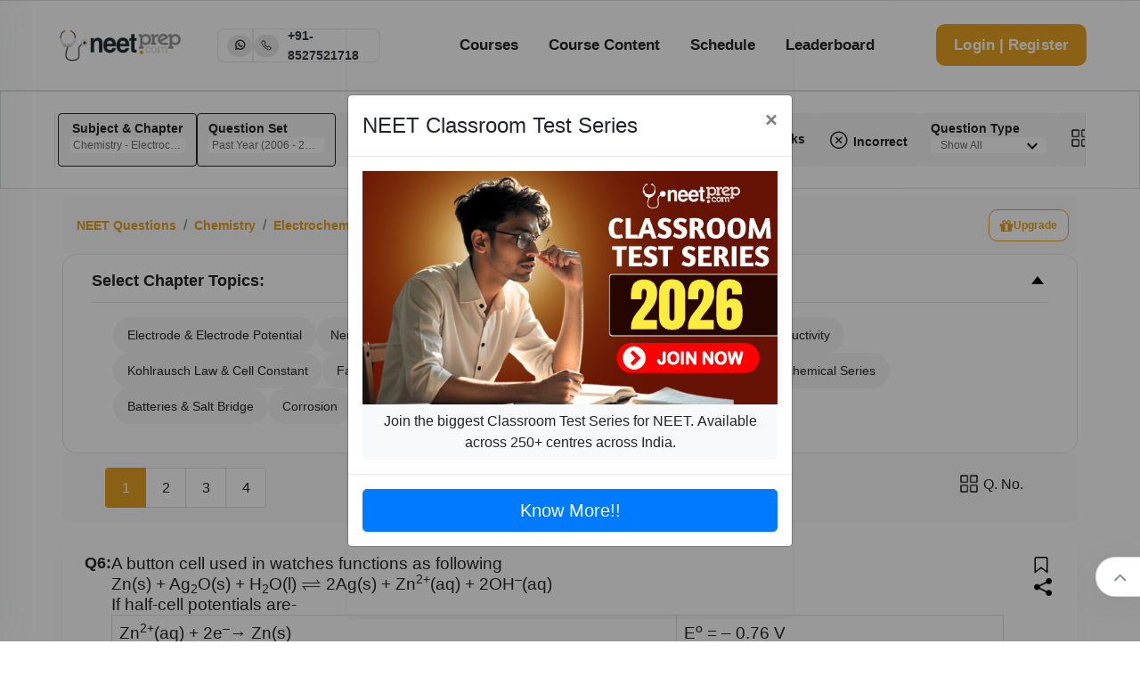

--- FILE ---
content_type: text/html; charset=utf-8
request_url: https://www.neetprep.com/questions/54-Chemistry/661-Electrochemistry?courseId=8&testId=1061969-Past-Year----MCQs&questionId=91511-button-cell-used-watches-functions-followingZns--AgOs--HOlrightleftharpoonsAgs--Znaq--OHaqIf-halfcell-potentials-areZnaq--e-ZnsEo----VAgOs--HOl--e-Ags--OHaqEo--VThe-cell-potential-will--V--V--V--V
body_size: 73052
content:
<!doctype html><html lang="en" prefix="og: http://ogp.me/ns#"><head><meta charSet="utf-8"/><meta http-equiv="x-ua-compatible" content="ie=edge"/><title>A button cell used in watches functions as following
Zn(s) + Ag2O(s) + H2O(l)\(\rightleftharpoons\)2Ag(s) + Zn2+(aq) + 2OH–(aq)
If half-cell potentials are-Zn2+(aq) + 2e–→ Zn(s)Eo = – 0.76 VAg2O(s) + H2O(l) +
2e–→
2Ag(s) + 2OH–(aq)Eo = 0.34 VThe cell potential will be:

1.0.42 V2.0.84 V3.1.34 V4.1.10 V Past Year (2006 - 2015) MCQs Electrochemistry Chemistry   NEET Practice Questions, MCQs, Past Year Questions (PYQs), NCERT Questions, Question Bank, Class 11 and Class 12 Questions, and PDF solved with answers, NEETprep,neet questions, neet practice questions, neet practice paper,neetprep, neetprep practice questions, mock test neet, neet physics questions, neet mcq, neet questions with answers, neet questions with explanations,NEET attempt,NEET test series, AIIMS Delhi preparation,NEET rank rewards, NTA level NEET questions, NEET online coaching,physicswallah neet, physicswala neet,allen neet, akash neet, physics online course, chemistry online course,biology online course, zoology online course, botany online course, Aryan Raj Singh NEET course</title><meta property="og:image" content="/ic_launcher.png"/><meta name="description" content="A button cell used in watches functions as following
Zn(s) + Ag2O(s) + H2O(l)\(\rightleftharpoons\)2Ag(s) + Zn2+(aq) + 2OH–(aq)
If half-cell potentials are-Zn2+(aq) + 2e–→ Zn(s)Eo = – 0.76 VAg2O(s) + H2O(l) +
2e–→
2Ag(s) + 2OH–(aq)Eo = 0.34 VThe cell potential will be:

1.0.42 V2.0.84 V3.1.34 V4.1.10 V Past Year (2006 - 2015) MCQs Electrochemistry Chemistry  Practice Questions, MCQs, Past Year Questions (PYQs), NCERT Questions, Question Bank, Class 11 and Class 12 Questions, and PDF solved with answers, NEETprep,neet questions, neet practice questions, neet practice paper,neetprep, neetprep practice questions, mock test neet, neet physics questions, neet mcq, neet questions with answers, neet questions with explanations,NEET attempt,NEET test series, AIIMS Delhi preparation,NEET rank rewards, NTA level NEET questions, NEET online coaching,physicswallah neet, physicswala neet,allen neet, akash neet, physics online course, chemistry online course,biology online course, zoology online course, botany online course, Aryan Raj Singh NEET course"/><meta name="viewport" content="width=device-width, initial-scale=1"/><meta name="google-site-verification" content="CZHZyX1BEMRuZZB7UD6e0aAqZzec7Ie76Bun7zdY1ng"/><link rel="shortcut icon" type="image/x-icon" href="https://dwns1r2geopuk.cloudfront.net/ic_launcher.png"/><link href="https://fonts.googleapis.com/css?family=Libre+Franklin:100,200,300,400,500,600,700&amp;display=swap" rel="stylesheet"/><script src="https://dsbihjlymzdyy.cloudfront.net/jquery@3.3.1/dist/jquery.min.js"></script><script src="https://dsbihjlymzdyy.cloudfront.net/moment@2.16.0/moment.min.js"></script><script src="https://dsbihjlymzdyy.cloudfront.net/mathjax@2.7.5/MathJax.js?config=TeX-MML-AM_CHTML"></script><script>
          MathJax.Hub.Config({
            CommonHTML: {
              mtextFontInherit: true
            }
          });
        </script><link rel="stylesheet" href="https://dsbihjlymzdyy.cloudfront.net/bootstrap@4.2.1/bootstrap.min.css"/><script src="https://www.gstatic.com/firebasejs/6.2.0/firebase-app.js"></script><script src="https://www.gstatic.com/firebasejs/6.0.2/firebase-messaging.js"></script><script src="https://dsbihjlymzdyy.cloudfront.net/npm/iframeResizer.contentWindow.min.js"></script><link rel="stylesheet" href="https://dwns1r2geopuk.cloudfront.net/latestUI.css?v=1.0.46"/><link rel="stylesheet" href="https://dwns1r2geopuk.cloudfront.net/css/fontello.css?v=1.0.0"/><link rel="stylesheet" href="https://dwns1r2geopuk.cloudfront.net/themeUI.css?v=1.0.3"/><link rel="stylesheet" href="https://cdn.jsdelivr.net/npm/font-awesome@4.7.0/css/font-awesome.min.css"/><link rel="stylesheet" href="https://maxst.icons8.com/vue-static/landings/line-awesome/line-awesome/1.3.0/css/line-awesome.min.css"/><script src="https://cdn.jsdelivr.net/npm/intro.js@7.2.0/intro.min.js"></script><link href="https://cdn.jsdelivr.net/npm/intro.js@7.2.0/minified/introjs.min.css" rel="stylesheet"/><style id="css">._124F{margin:0;padding:0;list-style:none}.xRVj{padding:24px 40px 0;padding:1.5rem 2.5rem 0;font-size:14px}.-PmH{-webkit-touch-callout:none;-webkit-user-select:none;-moz-user-select:none;-ms-user-select:none;user-select:none}._296g{margin:0;padding:8px 40px 24px;padding:.5rem 2.5rem 1.5rem}._2olg{border-top:1px solid #eee}._1P6g{position:absolute;width:auto;opacity:0}._2eaw{background-color:#fff}._2eaw:hover{background-color:#fafafa}._1Aq3{background-color:#f8f9fa;border:2px solid #252525}._2kqr{border:2px solid #10b981}._34AR{border:2px solid #ef4444}._2mW3{display:-ms-flexbox;display:flex;gap:10px;-ms-flex-align:center;align-items:center}._3HHS{width:30px;height:30px;border-radius:50%;cursor:pointer;border:2px solid transparent}._3HHS._1nh5{border:4px solid #000}/*! React Starter Kit | MIT License | https://www.reactstarterkit.com/ */</style><script>(function(w,d,s,l,i){w[l]=w[l]||[];w[l].push({'gtm.start':new Date().getTime(),event:'gtm.js'});var f=d.getElementsByTagName(s)[0],j=d.createElement(s),dl=l!='dataLayer'?'&l='+l:'';j.async=true;j.src='https://www.googletagmanager.com/gtm.js?id='+i+dl;f.parentNode.insertBefore(j,f);})(window,document,'script','dataLayer','GTM-N5B8N77');</script></head><body data-version="12.8.8"><noscript><iframe src="https://www.googletagmanager.com/ns.html?id=GTM-N5B8N77" height="0" width="0" style="display:none;visibility:hidden"></iframe></noscript><div id="app-container"><div data-reactroot=""><script>(function(userId,paid,phoneConfirmed){window.dataLayer = window.dataLayer || [];window.dataLayer.push({'userId': userId,'paid':paid, 'phoneConfirmed': phoneConfirmed})})('','0', '0');</script><div class="new-header-hack"><section class="custom-font header-menu-area border-top border-bottom"><div class="header-menu-fluid"><div class="header-menu-content"><div class="container-fluid"><div class="row align-items-center main-menu-content ml-0 mr-0"><div class="col-lg-4"><div class="logo-box"><a href="/" class="logo" title="NEETPrep"><img src="https://learner-users.s3.ap-south-1.amazonaws.com/logo-orig.png"/></a><div class="d-none d-lg-block d-md-block" style="margin-left:34px"><div class="d-flex align-items-center" style="border:1px solid #e9e9e9;border-radius:8px;gap:20px;height:38px;padding:0 10px"><a href="https://api.whatsapp.com/send?phone=8527521718" class="text-dark" style="background-color:#e9e9e9;border-radius:100%;padding:1.5px 7px"><span class="la la-whatsapp" style="font-size:14px;font-weight:900"></span></a><div style="border:0.5px solid #e9e9e9;height:38px"></div><a href="tel:8527521718" class="d-flex align-items-center text-dark"><div style="background-color:#e9e9e9;border-radius:72px;padding:1.5px 7px"><span class="la la-phone" style="font-size:14px;font-weight:900"></span></div><div class="" style="font-size:14px;font-weight:600;padding:10px 0 10px 10px">+91-8527521718</div></a></div></div><div class="d-xl-none d-md-none d-lg-none" style="margin-left:2rem"><div class="d-flex align-items-center " style="gap:11px"><a href="https://api.whatsapp.com/send?phone=8527521718" class="text-dark" style="background-color:#FAFAFA;border-radius:100%;padding:6.5px 9px"><span class="la la-whatsapp" style="font-size:27px;font-weight:900"></span></a><a href="tel:8527521718" class="text-dark" style="background-color:#FAFAFA;border-radius:100%;padding:6.5px 9px"><span class="la la-phone" style="font-size:27px;font-weight:900"></span></a></div></div></div></div><div class="col-lg-8"><div class="menu-wrapper"><nav class="main-menu"><ul><li><a href="/neet-courses">Courses</a><ul class="dropdown-menu-item" style="z-index:1021"><li><a href="/neet-course/8">Full Course</a></li><li><a href="/neet-course/141">Full Course (English)</a></li><li><a href="/neet-course/2597">Bio Masterclass</a></li><li><a href="/neet-courses">All Courses</a></li></ul></li><li id="course-content"><a href="#">Course Content</a><ul id="study-material-header-menu" class="dropdown-menu-item" style="z-index:1021"><li><a href="/video-classes">Videos</a></li><li><a href="/ncert-book-pdf">NCERT Ebooks</a></li><li><a href="/questions">Questions</a></li><li id="flashcards-gd"><a href="/chapters/622/flashcards">Flashcards</a></li><li id="test-series-gd"><a href="/papers-test-series">Tests</a></li><li id="custom-dpp-gd"><a href="/dpps">Chapter DPPs</a></li><li><a href="/dpps/create_test">Custom Test</a></li><li><a href="/section/chapter/622">Chapter Journey</a></li><li><a href="/chapter_mindmap/show/645">Mindmap</a></li><li id="annotated-ncert-gd"><a href="/ncert-book">PYQ Marked NCERT</a></li><li><a href="/dashboard_bridge">Bridge (X-<!-- -->&gt;<!-- -->XI)</a></li></ul></li><li><a href="/schedule/1-neet-2020-12-class-schedule">Schedule</a></li><li><a href="/commonleaderboard">Leaderboard</a></li></ul></nav><div class="logo-right-button"><ul><li class="ticket-button-box"><a href="#" class="theme-btn-new">Login | Register</a></li></ul><div class="side-menu-open" style="position:static"><span class="menu__bar"></span><span class="menu__bar"></span><span class="menu__bar"></span></div></div><div class="side-nav-container"><div class="humburger-menu"><div class="humburger-menu-lines side-menu-close"></div></div><div class="side-menu-wrap"><ul class="side-menu-ul"><li class="sidenav__item"><a href="/neet-courses">Courses</a><span class="menu-plus-icon"></span><ul class="side-sub-menu" style="display:none"><li><a href="/neet-course/8">Full Course</a></li><li><a href="/neet-course/141">Full Course (English)</a></li><li><a href="/neet-course/2597">Bio Masterclass</a></li><li><a href="/neet-courses">All Courses</a></li></ul></li><li class="sidenav__item"><a href="#">Course Content</a><span class="menu-plus-icon"></span><ul class="side-sub-menu" id="study-material-menu" style="display:none"><li><a href="/video-classes">Videos</a></li><li><a href="/ncert-book-pdf">NCERT Ebooks</a></li><li><a href="/questions">Questions</a></li><li><a href="/chapters/622/flashcards">Flashcards</a></li><li><a href="/papers-test-series">Tests</a></li><li><a href="/dpps">Chapter DPPs</a></li><li><a href="/dpps/create_test">Custom Test</a></li><li><a href="/section/chapter/622">Chapter Journey</a></li><li><a href="/chapter_mindmap/show/645">Mindmap</a></li><li><a href="/ncert-book">PYQ Marked NCERT</a></li><li><a href="/dashboard_bridge">Bridge (X-<!-- -->&gt;<!-- -->XI)</a></li></ul></li><li class="sidenav__item"><a href="/schedule/1-neet-2020-12-class-schedule">Schedule</a></li><li class="sidenav__item"><a href="/commonleaderboard">Leaderboard</a></li></ul><div class="side-btn-box"><a href="#" class="theme-btn-new">Signup | Login</a></div></div></div></div></div></div></div></div></div></section></div><div class="new-questions-page-hack"><div id="stickyFilterDiv" class="filter-container sticky-top  mb-2"><div class="new-filter-hack"><div style="z-index:9999;overflow-y:scroll" class="modal-popup" id="modal" tabindex="-1" role="dialog" aria-labelledby="modalLabel" aria-hidden="true"><div class="modal-dialog modal-dialog-centered" role="document"><div class="modal-content"><div class="modal-header"><h5 class="modal-title">Are you sure?</h5><button type="button" class="close" data-dismiss="modal" aria-label="Close" style="opacity:1"><i class="las la-times-circle" style="font-size:24px;vertical-align:bottom"></i></button></div><div class="modal-body"><p>This action <mark>cannot</mark> be undone. This will permanently delete <mark>All Practiced Questions.</mark></p></div><div class="modal-footer"><button type="button" data-dismiss="modal" class="btn btn-primary btn-danger">Delete</button></div></div></div></div><div class="modal-popup" style="z-index:9999;overflow-y:scroll" id="bookMarkWarningModal" tabindex="-1" role="dialog" aria-labelledby="bookMarkWarningModalLabel" aria-hidden="true" data-backdrop="false"><div class="modal-dialog modal-dialog-centered" role="document"><div class="modal-content"><div class="modal-header"><h5 class="modal-title">Warning !</h5><button type="button" class="close" data-dismiss="bookMarkWarningModal" aria-label="Close" style="opacity:1"><i class="las la-times-circle" style="font-size:24px;vertical-align:bottom"></i></button></div><div class="modal-body"><p>Only bookmarked questions of selected question set or default questions are shown here.<!-- --> <a type="button" class="btn btn-primary" href="/chapters/661/revision#nav-bookmarks"> <!-- -->Click Here</a> <!-- -->to view all bookmarked questions of the chapter</p></div><div class="modal-footer"><button type="button" data-dismiss="bookMarkWarningModal" class="btn btn-secondary">Continue</button></div></div></div></div><nav class="navbar navbar-expand navbar-dark flex-column flex-md-row bd-navbar nav-pills border"><div class="container-new"><div class="navbar-nav-scroll headerNavBar filter-header" id="navbarNavDropdown"><ul class="navbar-nav bd-navbar-nav flex-row singleLine filter-gap" style="overflow:auto;padding-left:3px"><li data-toggle="modal" data-target="#exampleModal" id="subjectAndChapter" class="question-nav-filter filter-active btn" style="flex-direction:column">Subject &amp; Chapter<h5>Chemistry - Electrochemistry<img class="nav-item filter-dropdown-arrow" src="[data-uri]" alt="filter"/></h5></li><li data-toggle="modal" data-target="#questionSetModal" id="question-set" class="question-nav-filter filter-active btn" style="flex-direction:column;align-items:flex-start">Question Set<h5>Past Year (2006 - 2015) MCQs<img class="nav-item filter-dropdown-arrow" src="[data-uri]" alt="filter"/></h5></li><li id="ncert-level" class="question-nav-filter btn"><a>NCERT Qs</a></li><div class="d-flex filter-gap"><li data-toggle="modal" data-target="#questionLevelModal" id="question-level" class="question-nav-filter btn" style="flex-direction:column;align-items:flex-start">Difficulty Level<h5>Show All<img class="nav-item filter-dropdown-arrow" src="[data-uri]" alt="filter"/></h5></li><li data-toggle="modal" data-target="#questionSourceModal" id="question-year" class="question-nav-filter btn" style="flex-direction:column;align-items:flex-start">Previous Year<h5>Show All<img class="nav-item filter-dropdown-arrow" src="[data-uri]" alt="filter"/></h5></li></div><li id="bookmark-level" class="question-nav-filter btn"><a><img class="bottom-icon" src="[data-uri]"/> <!-- -->Bookmarks</a></li><li id="incorrect-level" class="question-nav-filter btn"><a><i class="las la-times-circle" style="font-size:24px;vertical-align:bottom"></i> <!-- -->Incorrect</a></li><li data-toggle="modal" data-target="#questionTypeModal" id="question-type" class="question-nav-filter btn" style="flex-direction:column;align-items:flex-start">Question Type<h5>Show All<img class="nav-item filter-dropdown-arrow" src="[data-uri]" alt="filter"/></h5></li><li data-toggle="modal" data-target="#questionNoModal" id="question-number" class="question-nav-filter btn"><img class="bottom-icon" src="[data-uri]"/> <!-- -->Q. No.</li><li data-toggle="modal" data-target="#deleteModal" id="subjectAndChapterDelete" class="question-nav-filter btn"><i class="fa fa-trash" style="color:red;font-size:20px"></i> <!-- -->Clear Q.</li><li id="clear-filter" class="question-nav-filter btn filter-remove"><a class="filter-remove btn" href="/questions?courseId=8">Remove Filters</a></li></ul></div><div style="overflow-y:scroll" class="modal-popup" data-backdrop="false" id="deleteModal" tabindex="-1" role="dialog" aria-labelledby="deleteModallLabel" aria-hidden="true"><div class="modal-dialog" role="document"><div class="modal-content mc-style"><div class="modal-header"><h5 class="modal-title mt-style" id="deleteModalLabel"> <!-- -->Clear Question Attempted<!-- --> </h5><button type="button" aria-label="Close" class="close" data-dismiss="modal" style="opacity:1"><i class="las la-times-circle" style="font-size:24px;vertical-align:bottom"></i></button></div><div class="modal-body"><div id="accordion"><div class="card"><div class="card-header px-1 py-1" id="headingOne"><div class="mb-0"><div class="float-left px-1">Botany<!-- --> </div><button class="btn btn-light float-right px-0" data-toggle="collapse" data-target="#collapseSubject0" aria-expanded="true" aria-controls="collapseSubject0">Clear Chapter Wise<img style="width:24px;height:24px" src="[data-uri]" alt="filter"/></button></div></div><div id="collapseSubject0" class="collapse" aria-labelledby="headingOne" data-parent="#accordion"><div class="card-body px-0 py-0"><ul class="filter-option-ul"><li id="VG9waWM6NjIy"><a class="btn border-bottom btn-block text-left font-weight-light">The Living World<!-- --> <i class="fa fa-trash" style="color:red;font-size:20px"></i></a></li><li id="VG9waWM6NjIz"><a class="btn border-bottom btn-block text-left font-weight-light">Biological Classification<!-- --> <i class="fa fa-trash" style="color:red;font-size:20px"></i></a></li><li id="VG9waWM6NjI0"><a class="btn border-bottom btn-block text-left font-weight-light">Plant Kingdom<!-- --> <i class="fa fa-trash" style="color:red;font-size:20px"></i></a></li><li id="VG9waWM6NjI1"><a class="btn border-bottom btn-block text-left font-weight-light">Morphology of Flowering Plants<!-- --> <i class="fa fa-trash" style="color:red;font-size:20px"></i></a></li><li id="VG9waWM6NjI2"><a class="btn border-bottom btn-block text-left font-weight-light">Anatomy of Flowering Plants<!-- --> <i class="fa fa-trash" style="color:red;font-size:20px"></i></a></li><li id="VG9waWM6NjI3"><a class="btn border-bottom btn-block text-left font-weight-light">Cell - The Unit of Life<!-- --> <i class="fa fa-trash" style="color:red;font-size:20px"></i></a></li><li id="VG9waWM6NjI5"><a class="btn border-bottom btn-block text-left font-weight-light">Cell Cycle and Cell Division<!-- --> <i class="fa fa-trash" style="color:red;font-size:20px"></i></a></li><li id="VG9waWM6NjMy"><a class="btn border-bottom btn-block text-left font-weight-light">Photosynthesis in Higher Plants<!-- --> <i class="fa fa-trash" style="color:red;font-size:20px"></i></a></li><li id="VG9waWM6NjMz"><a class="btn border-bottom btn-block text-left font-weight-light">Respiration in Plants<!-- --> <i class="fa fa-trash" style="color:red;font-size:20px"></i></a></li><li id="VG9waWM6NjM0"><a class="btn border-bottom btn-block text-left font-weight-light">Plant Growth and Development<!-- --> <i class="fa fa-trash" style="color:red;font-size:20px"></i></a></li><li id="VG9waWM6NjM1"><a class="btn border-bottom btn-block text-left font-weight-light">Sexual Reproduction in Flowering Plants<!-- --> <i class="fa fa-trash" style="color:red;font-size:20px"></i></a></li><li id="VG9waWM6NjM2"><a class="btn border-bottom btn-block text-left font-weight-light">Principles of Inheritance &amp; Variation<!-- --> <i class="fa fa-trash" style="color:red;font-size:20px"></i></a></li><li id="VG9waWM6NjM3"><a class="btn border-bottom btn-block text-left font-weight-light">Molecular Basis of Inheritance<!-- --> <i class="fa fa-trash" style="color:red;font-size:20px"></i></a></li><li id="VG9waWM6NjM4"><a class="btn border-bottom btn-block text-left font-weight-light">Strategies for Enhancement in Food Production<!-- --> <i class="fa fa-trash" style="color:red;font-size:20px"></i></a></li><li id="VG9waWM6NzIw"><a class="btn border-bottom btn-block text-left font-weight-light">Microbes in Human Welfare<!-- --> <i class="fa fa-trash" style="color:red;font-size:20px"></i></a></li><li id="VG9waWM6NjQx"><a class="btn border-bottom btn-block text-left font-weight-light">Organisms and Populations<!-- --> <i class="fa fa-trash" style="color:red;font-size:20px"></i></a></li><li id="VG9waWM6NjQy"><a class="btn border-bottom btn-block text-left font-weight-light">Ecosystem<!-- --> <i class="fa fa-trash" style="color:red;font-size:20px"></i></a></li><li id="VG9waWM6NjQz"><a class="btn border-bottom btn-block text-left font-weight-light">Biodiversity and Conservation<!-- --> <i class="fa fa-trash" style="color:red;font-size:20px"></i></a></li></ul></div></div></div><div class="card"><div class="card-header px-1 py-1" id="headingOne"><div class="mb-0"><div class="float-left px-1">Chemistry<!-- --> </div><button class="btn btn-light float-right px-0" data-toggle="collapse" data-target="#collapseSubject1" aria-expanded="true" aria-controls="collapseSubject1">Clear Chapter Wise<img style="width:24px;height:24px" src="[data-uri]" alt="filter"/></button></div></div><div id="collapseSubject1" class="collapse" aria-labelledby="headingOne" data-parent="#accordion"><div class="card-body px-0 py-0"><ul class="filter-option-ul"><li id="VG9waWM6NjQ1"><a class="btn border-bottom btn-block text-left font-weight-light">Some Basic Concepts Of Chemistry<!-- --> <i class="fa fa-trash" style="color:red;font-size:20px"></i></a></li><li id="VG9waWM6NjQ2"><a class="btn border-bottom btn-block text-left font-weight-light">Structure of Atom<!-- --> <i class="fa fa-trash" style="color:red;font-size:20px"></i></a></li><li id="VG9waWM6NjQ3"><a class="btn border-bottom btn-block text-left font-weight-light">Classification of Elements and Periodicity in Properties<!-- --> <i class="fa fa-trash" style="color:red;font-size:20px"></i></a></li><li id="VG9waWM6NjQ4"><a class="btn border-bottom btn-block text-left font-weight-light">Chemical Bonding and Molecular Structure<!-- --> <i class="fa fa-trash" style="color:red;font-size:20px"></i></a></li><li id="VG9waWM6NjUw"><a class="btn border-bottom btn-block text-left font-weight-light">Thermodynamics<!-- --> <i class="fa fa-trash" style="color:red;font-size:20px"></i></a></li><li id="VG9waWM6NjUx"><a class="btn border-bottom btn-block text-left font-weight-light">Equilibrium<!-- --> <i class="fa fa-trash" style="color:red;font-size:20px"></i></a></li><li id="VG9waWM6NjUy"><a class="btn border-bottom btn-block text-left font-weight-light">Redox Reactions<!-- --> <i class="fa fa-trash" style="color:red;font-size:20px"></i></a></li><li id="VG9waWM6NjU1"><a class="btn border-bottom btn-block text-left font-weight-light">The p-Block Elements (XI)<!-- --> <i class="fa fa-trash" style="color:red;font-size:20px"></i></a></li><li id="VG9waWM6NjU2"><a class="btn border-bottom btn-block text-left font-weight-light">Organic Chemistry - Some Basic Principles And Techniques<!-- --> <i class="fa fa-trash" style="color:red;font-size:20px"></i></a></li><li id="VG9waWM6NjU3"><a class="btn border-bottom btn-block text-left font-weight-light">Hydrocarbons<!-- --> <i class="fa fa-trash" style="color:red;font-size:20px"></i></a></li><li id="VG9waWM6NjYw"><a class="btn border-bottom btn-block text-left font-weight-light">Solutions<!-- --> <i class="fa fa-trash" style="color:red;font-size:20px"></i></a></li><li id="VG9waWM6NjYx"><a class="btn border-bottom btn-block text-left font-weight-light">Electrochemistry<!-- --> <i class="fa fa-trash" style="color:red;font-size:20px"></i></a></li><li id="VG9waWM6NjYy"><a class="btn border-bottom btn-block text-left font-weight-light">Chemical Kinetics<!-- --> <i class="fa fa-trash" style="color:red;font-size:20px"></i></a></li><li id="VG9waWM6NjY1"><a class="btn border-bottom btn-block text-left font-weight-light">The p-Block Elements (XII)<!-- --> <i class="fa fa-trash" style="color:red;font-size:20px"></i></a></li><li id="VG9waWM6NjY2"><a class="btn border-bottom btn-block text-left font-weight-light">The d and f Block Elements<!-- --> <i class="fa fa-trash" style="color:red;font-size:20px"></i></a></li><li id="VG9waWM6NjY3"><a class="btn border-bottom btn-block text-left font-weight-light">Coordination Compounds<!-- --> <i class="fa fa-trash" style="color:red;font-size:20px"></i></a></li><li id="VG9waWM6NjY4"><a class="btn border-bottom btn-block text-left font-weight-light">Haloalkanes and Haloarenes<!-- --> <i class="fa fa-trash" style="color:red;font-size:20px"></i></a></li><li id="VG9waWM6NjY5"><a class="btn border-bottom btn-block text-left font-weight-light">Alcohols,Phenols and Ethers<!-- --> <i class="fa fa-trash" style="color:red;font-size:20px"></i></a></li><li id="VG9waWM6Njcw"><a class="btn border-bottom btn-block text-left font-weight-light">Aldehydes, Ketones and Carboxylic Acids<!-- --> <i class="fa fa-trash" style="color:red;font-size:20px"></i></a></li><li id="VG9waWM6Njcx"><a class="btn border-bottom btn-block text-left font-weight-light">Amines<!-- --> <i class="fa fa-trash" style="color:red;font-size:20px"></i></a></li><li id="VG9waWM6Njcy"><a class="btn border-bottom btn-block text-left font-weight-light">Biomolecules<!-- --> <i class="fa fa-trash" style="color:red;font-size:20px"></i></a></li><li id="VG9waWM6NzQ2NA=="><a class="btn border-bottom btn-block text-left font-weight-light">Reaction Mechanism - Organic Chemistry<!-- --> <i class="fa fa-trash" style="color:red;font-size:20px"></i></a></li><li id="VG9waWM6NzQ2NQ=="><a class="btn border-bottom btn-block text-left font-weight-light">Differentiations &amp; Conversions - Organic Chemistry<!-- --> <i class="fa fa-trash" style="color:red;font-size:20px"></i></a></li><li id="VG9waWM6MTE2NDE="><a class="btn border-bottom btn-block text-left font-weight-light">Salt Analysis<!-- --> <i class="fa fa-trash" style="color:red;font-size:20px"></i></a></li></ul></div></div></div><div class="card"><div class="card-header px-1 py-1" id="headingOne"><div class="mb-0"><div class="float-left px-1">Physics<!-- --> </div><button class="btn btn-light float-right px-0" data-toggle="collapse" data-target="#collapseSubject2" aria-expanded="true" aria-controls="collapseSubject2">Clear Chapter Wise<img style="width:24px;height:24px" src="[data-uri]" alt="filter"/></button></div></div><div id="collapseSubject2" class="collapse" aria-labelledby="headingOne" data-parent="#accordion"><div class="card-body px-0 py-0"><ul class="filter-option-ul"><li id="VG9waWM6Njc1"><a class="btn border-bottom btn-block text-left font-weight-light">Units and Measurement<!-- --> <i class="fa fa-trash" style="color:red;font-size:20px"></i></a></li><li id="VG9waWM6Njc2"><a class="btn border-bottom btn-block text-left font-weight-light">Mathematical Tools<!-- --> <i class="fa fa-trash" style="color:red;font-size:20px"></i></a></li><li id="VG9waWM6Njc3"><a class="btn border-bottom btn-block text-left font-weight-light">Motion in A Straight Line<!-- --> <i class="fa fa-trash" style="color:red;font-size:20px"></i></a></li><li id="VG9waWM6Njc4"><a class="btn border-bottom btn-block text-left font-weight-light">Motion in A Plane<!-- --> <i class="fa fa-trash" style="color:red;font-size:20px"></i></a></li><li id="VG9waWM6Njc5"><a class="btn border-bottom btn-block text-left font-weight-light">Laws of Motion<!-- --> <i class="fa fa-trash" style="color:red;font-size:20px"></i></a></li><li id="VG9waWM6Njgw"><a class="btn border-bottom btn-block text-left font-weight-light">Work, Energy and Power<!-- --> <i class="fa fa-trash" style="color:red;font-size:20px"></i></a></li><li id="VG9waWM6Njgx"><a class="btn border-bottom btn-block text-left font-weight-light">Systems of Particles and Rotational Motion<!-- --> <i class="fa fa-trash" style="color:red;font-size:20px"></i></a></li><li id="VG9waWM6Njgy"><a class="btn border-bottom btn-block text-left font-weight-light">Gravitation<!-- --> <i class="fa fa-trash" style="color:red;font-size:20px"></i></a></li><li id="VG9waWM6Njg0"><a class="btn border-bottom btn-block text-left font-weight-light">Mechanical Properties of Solids<!-- --> <i class="fa fa-trash" style="color:red;font-size:20px"></i></a></li><li id="VG9waWM6Njg1"><a class="btn border-bottom btn-block text-left font-weight-light">Mechanical Properties of Fluids<!-- --> <i class="fa fa-trash" style="color:red;font-size:20px"></i></a></li><li id="VG9waWM6Njg2"><a class="btn border-bottom btn-block text-left font-weight-light">Thermal Properties of Matter<!-- --> <i class="fa fa-trash" style="color:red;font-size:20px"></i></a></li><li id="VG9waWM6Njg3"><a class="btn border-bottom btn-block text-left font-weight-light">Thermodynamics<!-- --> <i class="fa fa-trash" style="color:red;font-size:20px"></i></a></li><li id="VG9waWM6Njg4"><a class="btn border-bottom btn-block text-left font-weight-light">Kinetic Theory of Gases<!-- --> <i class="fa fa-trash" style="color:red;font-size:20px"></i></a></li><li id="VG9waWM6Njg5"><a class="btn border-bottom btn-block text-left font-weight-light">Oscillations<!-- --> <i class="fa fa-trash" style="color:red;font-size:20px"></i></a></li><li id="VG9waWM6Njkw"><a class="btn border-bottom btn-block text-left font-weight-light">Waves<!-- --> <i class="fa fa-trash" style="color:red;font-size:20px"></i></a></li><li id="VG9waWM6Njkx"><a class="btn border-bottom btn-block text-left font-weight-light">Electric Charges and Fields<!-- --> <i class="fa fa-trash" style="color:red;font-size:20px"></i></a></li><li id="VG9waWM6Njky"><a class="btn border-bottom btn-block text-left font-weight-light">Electrostatic Potential and Capacitance<!-- --> <i class="fa fa-trash" style="color:red;font-size:20px"></i></a></li><li id="VG9waWM6Njkz"><a class="btn border-bottom btn-block text-left font-weight-light">Current Electricity<!-- --> <i class="fa fa-trash" style="color:red;font-size:20px"></i></a></li><li id="VG9waWM6Njk0"><a class="btn border-bottom btn-block text-left font-weight-light">Moving Charges and Magnetism<!-- --> <i class="fa fa-trash" style="color:red;font-size:20px"></i></a></li><li id="VG9waWM6Njk1"><a class="btn border-bottom btn-block text-left font-weight-light">Magnetism and Matter<!-- --> <i class="fa fa-trash" style="color:red;font-size:20px"></i></a></li><li id="VG9waWM6Njk2"><a class="btn border-bottom btn-block text-left font-weight-light">Electromagnetic Induction<!-- --> <i class="fa fa-trash" style="color:red;font-size:20px"></i></a></li><li id="VG9waWM6Njk3"><a class="btn border-bottom btn-block text-left font-weight-light">Alternating Current<!-- --> <i class="fa fa-trash" style="color:red;font-size:20px"></i></a></li><li id="VG9waWM6Njk4"><a class="btn border-bottom btn-block text-left font-weight-light">Electromagnetic Waves<!-- --> <i class="fa fa-trash" style="color:red;font-size:20px"></i></a></li><li id="VG9waWM6Njk5"><a class="btn border-bottom btn-block text-left font-weight-light">Ray Optics and Optical Instruments<!-- --> <i class="fa fa-trash" style="color:red;font-size:20px"></i></a></li><li id="VG9waWM6NzAw"><a class="btn border-bottom btn-block text-left font-weight-light">Wave Optics<!-- --> <i class="fa fa-trash" style="color:red;font-size:20px"></i></a></li><li id="VG9waWM6NzAx"><a class="btn border-bottom btn-block text-left font-weight-light">Dual Nature of Radiation and Matter<!-- --> <i class="fa fa-trash" style="color:red;font-size:20px"></i></a></li><li id="VG9waWM6NzAy"><a class="btn border-bottom btn-block text-left font-weight-light">Atoms<!-- --> <i class="fa fa-trash" style="color:red;font-size:20px"></i></a></li><li id="VG9waWM6NzAz"><a class="btn border-bottom btn-block text-left font-weight-light">Nuclei<!-- --> <i class="fa fa-trash" style="color:red;font-size:20px"></i></a></li><li id="VG9waWM6NzA0"><a class="btn border-bottom btn-block text-left font-weight-light">Semiconductor Electronics<!-- --> <i class="fa fa-trash" style="color:red;font-size:20px"></i></a></li></ul></div></div></div><div class="card"><div class="card-header px-1 py-1" id="headingOne"><div class="mb-0"><div class="float-left px-1">Zoology<!-- --> </div><button class="btn btn-light float-right px-0" data-toggle="collapse" data-target="#collapseSubject3" aria-expanded="true" aria-controls="collapseSubject3">Clear Chapter Wise<img style="width:24px;height:24px" src="[data-uri]" alt="filter"/></button></div></div><div id="collapseSubject3" class="collapse" aria-labelledby="headingOne" data-parent="#accordion"><div class="card-body px-0 py-0"><ul class="filter-option-ul"><li id="VG9waWM6NzA2"><a class="btn border-bottom btn-block text-left font-weight-light">Animal Kingdom<!-- --> <i class="fa fa-trash" style="color:red;font-size:20px"></i></a></li><li id="VG9waWM6NzA3"><a class="btn border-bottom btn-block text-left font-weight-light">Structural Organisation in Animals<!-- --> <i class="fa fa-trash" style="color:red;font-size:20px"></i></a></li><li id="VG9waWM6NjI4"><a class="btn border-bottom btn-block text-left font-weight-light">Biomolecules<!-- --> <i class="fa fa-trash" style="color:red;font-size:20px"></i></a></li><li id="VG9waWM6NzA5"><a class="btn border-bottom btn-block text-left font-weight-light">Breathing and Exchange of Gases<!-- --> <i class="fa fa-trash" style="color:red;font-size:20px"></i></a></li><li id="VG9waWM6NzEw"><a class="btn border-bottom btn-block text-left font-weight-light">Body Fluids and Circulation<!-- --> <i class="fa fa-trash" style="color:red;font-size:20px"></i></a></li><li id="VG9waWM6NzEx"><a class="btn border-bottom btn-block text-left font-weight-light">Excretory Products and their Elimination<!-- --> <i class="fa fa-trash" style="color:red;font-size:20px"></i></a></li><li id="VG9waWM6NzEy"><a class="btn border-bottom btn-block text-left font-weight-light">Locomotion and Movement<!-- --> <i class="fa fa-trash" style="color:red;font-size:20px"></i></a></li><li id="VG9waWM6NzEz"><a class="btn border-bottom btn-block text-left font-weight-light">Neural Control and Coordination<!-- --> <i class="fa fa-trash" style="color:red;font-size:20px"></i></a></li><li id="VG9waWM6NzE0"><a class="btn border-bottom btn-block text-left font-weight-light">Chemical Coordination and Integration<!-- --> <i class="fa fa-trash" style="color:red;font-size:20px"></i></a></li><li id="VG9waWM6NzE2"><a class="btn border-bottom btn-block text-left font-weight-light">Human Reproduction<!-- --> <i class="fa fa-trash" style="color:red;font-size:20px"></i></a></li><li id="VG9waWM6NzE3"><a class="btn border-bottom btn-block text-left font-weight-light">Reproductive Health<!-- --> <i class="fa fa-trash" style="color:red;font-size:20px"></i></a></li><li id="VG9waWM6NzE4"><a class="btn border-bottom btn-block text-left font-weight-light">Evolution<!-- --> <i class="fa fa-trash" style="color:red;font-size:20px"></i></a></li><li id="VG9waWM6NzE5"><a class="btn border-bottom btn-block text-left font-weight-light">Human Health and Disease<!-- --> <i class="fa fa-trash" style="color:red;font-size:20px"></i></a></li><li id="VG9waWM6NjM5"><a class="btn border-bottom btn-block text-left font-weight-light">Biotechnology: Principles and Processes<!-- --> <i class="fa fa-trash" style="color:red;font-size:20px"></i></a></li><li id="VG9waWM6NjQw"><a class="btn border-bottom btn-block text-left font-weight-light">Biotechnology and its Applications<!-- --> <i class="fa fa-trash" style="color:red;font-size:20px"></i></a></li></ul></div></div></div></div></div></div></div></div><div style="overflow-y:scroll" class="modal-popup" data-backdrop="false" id="exampleModal" tabindex="-1" role="dialog" aria-labelledby="exampleModalLabel" aria-hidden="true"><div class="modal-dialog" role="document"><div class="modal-content mc-style"><div class="modal-header"><h5 class="modal-title mt-style" id="exampleModalLabel">Subject &amp; Chapter</h5><button type="button" aria-label="Close" class="close" data-dismiss="modal" style="opacity:1"><i class="las la-times-circle" style="font-size:24px;vertical-align:bottom"></i></button></div><div class="modal-body"><div id="accordion"><div class="card"><div class="card-header px-1 py-1" id="headingOne"><div class="mb-0"><div class="float-left px-1">Chemistry<a href="/questions/54-Chemistry?courseId=8" class="btn btn-link px-0">( All )</a></div><button class="btn btn-light float-right px-0" data-toggle="collapse" data-target="#collapseSubject1" aria-expanded="true" aria-controls="collapseSubjectU3ViamVjdDo1NA==">Select Chapter<img style="width:24px;height:24px" src="[data-uri]" alt="filter"/></button></div></div><div id="collapseSubject1" class="collapse" aria-labelledby="headingOne" data-parent="#accordion"><div class="card-body px-0 py-0"><ul class="filter-option-ul"><li class="border-bottom" id="VG9waWM6NjQ1"><a class="btn text-left font-weight-light" href="/questions/54-Chemistry/645-Basic-Concepts-Chemistry?courseId=8">Some Basic Concepts Of Chemistry<!-- --> <span class="btn-link">( All )</span></a><button class="btn btn-light float-right px-0" data-toggle="collapse" data-target="#collapseChapter645" aria-expanded="true" aria-controls="collapseChapter645">Select Topic<img style="width:20px;height:20px" src="[data-uri]" alt="filter"/></button><div style="clear:both"></div><div id="collapseChapter645" class="collapse" aria-labelledby="headingOne" data-parent="#accordion"><div class="card-body px-0 py-0"><ul class="filter-option-ul"></ul></div></div></li><li class="border-bottom" id="VG9waWM6NjQ2"><a class="btn text-left font-weight-light" href="/questions/54-Chemistry/646-Structure-Atom?courseId=8">Structure of Atom<!-- --> <span class="btn-link">( All )</span></a><button class="btn btn-light float-right px-0" data-toggle="collapse" data-target="#collapseChapter646" aria-expanded="true" aria-controls="collapseChapter646">Select Topic<img style="width:20px;height:20px" src="[data-uri]" alt="filter"/></button><div style="clear:both"></div><div id="collapseChapter646" class="collapse" aria-labelledby="headingOne" data-parent="#accordion"><div class="card-body px-0 py-0"><ul class="filter-option-ul"></ul></div></div></li><li class="border-bottom" id="VG9waWM6NjQ3"><a class="btn text-left font-weight-light" href="/questions/54-Chemistry/647-Classification-Elements-Periodicity-Properties?courseId=8">Classification of Elements and Periodicity in Properties<!-- --> <span class="btn-link">( All )</span></a><button class="btn btn-light float-right px-0" data-toggle="collapse" data-target="#collapseChapter647" aria-expanded="true" aria-controls="collapseChapter647">Select Topic<img style="width:20px;height:20px" src="[data-uri]" alt="filter"/></button><div style="clear:both"></div><div id="collapseChapter647" class="collapse" aria-labelledby="headingOne" data-parent="#accordion"><div class="card-body px-0 py-0"><ul class="filter-option-ul"></ul></div></div></li><li class="border-bottom" id="VG9waWM6NjQ4"><a class="btn text-left font-weight-light" href="/questions/54-Chemistry/648-Chemical-Bonding-Molecular-Structure?courseId=8">Chemical Bonding and Molecular Structure<!-- --> <span class="btn-link">( All )</span></a><button class="btn btn-light float-right px-0" data-toggle="collapse" data-target="#collapseChapter648" aria-expanded="true" aria-controls="collapseChapter648">Select Topic<img style="width:20px;height:20px" src="[data-uri]" alt="filter"/></button><div style="clear:both"></div><div id="collapseChapter648" class="collapse" aria-labelledby="headingOne" data-parent="#accordion"><div class="card-body px-0 py-0"><ul class="filter-option-ul"></ul></div></div></li><li class="border-bottom" id="VG9waWM6NjUw"><a class="btn text-left font-weight-light" href="/questions/54-Chemistry/650-Thermodynamics?courseId=8">Thermodynamics<!-- --> <span class="btn-link">( All )</span></a><button class="btn btn-light float-right px-0" data-toggle="collapse" data-target="#collapseChapter650" aria-expanded="true" aria-controls="collapseChapter650">Select Topic<img style="width:20px;height:20px" src="[data-uri]" alt="filter"/></button><div style="clear:both"></div><div id="collapseChapter650" class="collapse" aria-labelledby="headingOne" data-parent="#accordion"><div class="card-body px-0 py-0"><ul class="filter-option-ul"></ul></div></div></li><li class="border-bottom" id="VG9waWM6NjUx"><a class="btn text-left font-weight-light" href="/questions/54-Chemistry/651-Equilibrium?courseId=8">Equilibrium<!-- --> <span class="btn-link">( All )</span></a><button class="btn btn-light float-right px-0" data-toggle="collapse" data-target="#collapseChapter651" aria-expanded="true" aria-controls="collapseChapter651">Select Topic<img style="width:20px;height:20px" src="[data-uri]" alt="filter"/></button><div style="clear:both"></div><div id="collapseChapter651" class="collapse" aria-labelledby="headingOne" data-parent="#accordion"><div class="card-body px-0 py-0"><ul class="filter-option-ul"></ul></div></div></li><li class="border-bottom" id="VG9waWM6NjUy"><a class="btn text-left font-weight-light" href="/questions/54-Chemistry/652-Redox-Reactions?courseId=8">Redox Reactions<!-- --> <span class="btn-link">( All )</span></a><button class="btn btn-light float-right px-0" data-toggle="collapse" data-target="#collapseChapter652" aria-expanded="true" aria-controls="collapseChapter652">Select Topic<img style="width:20px;height:20px" src="[data-uri]" alt="filter"/></button><div style="clear:both"></div><div id="collapseChapter652" class="collapse" aria-labelledby="headingOne" data-parent="#accordion"><div class="card-body px-0 py-0"><ul class="filter-option-ul"></ul></div></div></li><li class="border-bottom" id="VG9waWM6NjU1"><a class="btn text-left font-weight-light" href="/questions/54-Chemistry/655-pBlock-Elements-XI?courseId=8">The p-Block Elements (XI)<!-- --> <span class="btn-link">( All )</span></a><button class="btn btn-light float-right px-0" data-toggle="collapse" data-target="#collapseChapter655" aria-expanded="true" aria-controls="collapseChapter655">Select Topic<img style="width:20px;height:20px" src="[data-uri]" alt="filter"/></button><div style="clear:both"></div><div id="collapseChapter655" class="collapse" aria-labelledby="headingOne" data-parent="#accordion"><div class="card-body px-0 py-0"><ul class="filter-option-ul"></ul></div></div></li><li class="border-bottom" id="VG9waWM6NjU2"><a class="btn text-left font-weight-light" href="/questions/54-Chemistry/656-Organic-Chemistry--Basic-Principles-Techniques?courseId=8">Organic Chemistry - Some Basic Principles And Techniques<!-- --> <span class="btn-link">( All )</span></a><button class="btn btn-light float-right px-0" data-toggle="collapse" data-target="#collapseChapter656" aria-expanded="true" aria-controls="collapseChapter656">Select Topic<img style="width:20px;height:20px" src="[data-uri]" alt="filter"/></button><div style="clear:both"></div><div id="collapseChapter656" class="collapse" aria-labelledby="headingOne" data-parent="#accordion"><div class="card-body px-0 py-0"><ul class="filter-option-ul"></ul></div></div></li><li class="border-bottom" id="VG9waWM6NjU3"><a class="btn text-left font-weight-light" href="/questions/54-Chemistry/657-Hydrocarbons?courseId=8">Hydrocarbons<!-- --> <span class="btn-link">( All )</span></a><button class="btn btn-light float-right px-0" data-toggle="collapse" data-target="#collapseChapter657" aria-expanded="true" aria-controls="collapseChapter657">Select Topic<img style="width:20px;height:20px" src="[data-uri]" alt="filter"/></button><div style="clear:both"></div><div id="collapseChapter657" class="collapse" aria-labelledby="headingOne" data-parent="#accordion"><div class="card-body px-0 py-0"><ul class="filter-option-ul"></ul></div></div></li><li class="border-bottom" id="VG9waWM6NjYw"><a class="btn text-left font-weight-light" href="/questions/54-Chemistry/660-Solutions?courseId=8">Solutions<!-- --> <span class="btn-link">( All )</span></a><button class="btn btn-light float-right px-0" data-toggle="collapse" data-target="#collapseChapter660" aria-expanded="true" aria-controls="collapseChapter660">Select Topic<img style="width:20px;height:20px" src="[data-uri]" alt="filter"/></button><div style="clear:both"></div><div id="collapseChapter660" class="collapse" aria-labelledby="headingOne" data-parent="#accordion"><div class="card-body px-0 py-0"><ul class="filter-option-ul"></ul></div></div></li><li class="border-bottom" id="VG9waWM6NjYx"><a class="btn text-left font-weight-light" href="/questions/54-Chemistry/661-Electrochemistry?courseId=8">Electrochemistry<!-- --> <span class="btn-link">( All )</span></a><button class="btn btn-light float-right px-0" data-toggle="collapse" data-target="#collapseChapter661" aria-expanded="true" aria-controls="collapseChapter661">Select Topic<img style="width:20px;height:20px" src="[data-uri]" alt="filter"/></button><div style="clear:both"></div><div id="collapseChapter661" class="collapse" aria-labelledby="headingOne" data-parent="#accordion"><div class="card-body px-0 py-0"><ul class="filter-option-ul"></ul></div></div></li><li class="border-bottom" id="VG9waWM6NjYy"><a class="btn text-left font-weight-light" href="/questions/54-Chemistry/662-Chemical-Kinetics?courseId=8">Chemical Kinetics<!-- --> <span class="btn-link">( All )</span></a><button class="btn btn-light float-right px-0" data-toggle="collapse" data-target="#collapseChapter662" aria-expanded="true" aria-controls="collapseChapter662">Select Topic<img style="width:20px;height:20px" src="[data-uri]" alt="filter"/></button><div style="clear:both"></div><div id="collapseChapter662" class="collapse" aria-labelledby="headingOne" data-parent="#accordion"><div class="card-body px-0 py-0"><ul class="filter-option-ul"></ul></div></div></li><li class="border-bottom" id="VG9waWM6NjY1"><a class="btn text-left font-weight-light" href="/questions/54-Chemistry/665-pBlock-Elements-XII?courseId=8">The p-Block Elements (XII)<!-- --> <span class="btn-link">( All )</span></a><button class="btn btn-light float-right px-0" data-toggle="collapse" data-target="#collapseChapter665" aria-expanded="true" aria-controls="collapseChapter665">Select Topic<img style="width:20px;height:20px" src="[data-uri]" alt="filter"/></button><div style="clear:both"></div><div id="collapseChapter665" class="collapse" aria-labelledby="headingOne" data-parent="#accordion"><div class="card-body px-0 py-0"><ul class="filter-option-ul"></ul></div></div></li><li class="border-bottom" id="VG9waWM6NjY2"><a class="btn text-left font-weight-light" href="/questions/54-Chemistry/666-d-f-Block-Elements?courseId=8">The d and f Block Elements<!-- --> <span class="btn-link">( All )</span></a><button class="btn btn-light float-right px-0" data-toggle="collapse" data-target="#collapseChapter666" aria-expanded="true" aria-controls="collapseChapter666">Select Topic<img style="width:20px;height:20px" src="[data-uri]" alt="filter"/></button><div style="clear:both"></div><div id="collapseChapter666" class="collapse" aria-labelledby="headingOne" data-parent="#accordion"><div class="card-body px-0 py-0"><ul class="filter-option-ul"></ul></div></div></li><li class="border-bottom" id="VG9waWM6NjY3"><a class="btn text-left font-weight-light" href="/questions/54-Chemistry/667-Coordination-Compounds?courseId=8">Coordination Compounds<!-- --> <span class="btn-link">( All )</span></a><button class="btn btn-light float-right px-0" data-toggle="collapse" data-target="#collapseChapter667" aria-expanded="true" aria-controls="collapseChapter667">Select Topic<img style="width:20px;height:20px" src="[data-uri]" alt="filter"/></button><div style="clear:both"></div><div id="collapseChapter667" class="collapse" aria-labelledby="headingOne" data-parent="#accordion"><div class="card-body px-0 py-0"><ul class="filter-option-ul"></ul></div></div></li><li class="border-bottom" id="VG9waWM6NjY4"><a class="btn text-left font-weight-light" href="/questions/54-Chemistry/668-Haloalkanes-Haloarenes?courseId=8">Haloalkanes and Haloarenes<!-- --> <span class="btn-link">( All )</span></a><button class="btn btn-light float-right px-0" data-toggle="collapse" data-target="#collapseChapter668" aria-expanded="true" aria-controls="collapseChapter668">Select Topic<img style="width:20px;height:20px" src="[data-uri]" alt="filter"/></button><div style="clear:both"></div><div id="collapseChapter668" class="collapse" aria-labelledby="headingOne" data-parent="#accordion"><div class="card-body px-0 py-0"><ul class="filter-option-ul"></ul></div></div></li><li class="border-bottom" id="VG9waWM6NjY5"><a class="btn text-left font-weight-light" href="/questions/54-Chemistry/669-AlcoholsPhenols-Ethers?courseId=8">Alcohols,Phenols and Ethers<!-- --> <span class="btn-link">( All )</span></a><button class="btn btn-light float-right px-0" data-toggle="collapse" data-target="#collapseChapter669" aria-expanded="true" aria-controls="collapseChapter669">Select Topic<img style="width:20px;height:20px" src="[data-uri]" alt="filter"/></button><div style="clear:both"></div><div id="collapseChapter669" class="collapse" aria-labelledby="headingOne" data-parent="#accordion"><div class="card-body px-0 py-0"><ul class="filter-option-ul"></ul></div></div></li><li class="border-bottom" id="VG9waWM6Njcw"><a class="btn text-left font-weight-light" href="/questions/54-Chemistry/670-Aldehydes-Ketones-Carboxylic-Acids?courseId=8">Aldehydes, Ketones and Carboxylic Acids<!-- --> <span class="btn-link">( All )</span></a><button class="btn btn-light float-right px-0" data-toggle="collapse" data-target="#collapseChapter670" aria-expanded="true" aria-controls="collapseChapter670">Select Topic<img style="width:20px;height:20px" src="[data-uri]" alt="filter"/></button><div style="clear:both"></div><div id="collapseChapter670" class="collapse" aria-labelledby="headingOne" data-parent="#accordion"><div class="card-body px-0 py-0"><ul class="filter-option-ul"></ul></div></div></li><li class="border-bottom" id="VG9waWM6Njcx"><a class="btn text-left font-weight-light" href="/questions/54-Chemistry/671-Amines?courseId=8">Amines<!-- --> <span class="btn-link">( All )</span></a><button class="btn btn-light float-right px-0" data-toggle="collapse" data-target="#collapseChapter671" aria-expanded="true" aria-controls="collapseChapter671">Select Topic<img style="width:20px;height:20px" src="[data-uri]" alt="filter"/></button><div style="clear:both"></div><div id="collapseChapter671" class="collapse" aria-labelledby="headingOne" data-parent="#accordion"><div class="card-body px-0 py-0"><ul class="filter-option-ul"></ul></div></div></li><li class="border-bottom" id="VG9waWM6Njcy"><a class="btn text-left font-weight-light" href="/questions/54-Chemistry/672-Biomolecules?courseId=8">Biomolecules<!-- --> <span class="btn-link">( All )</span></a><button class="btn btn-light float-right px-0" data-toggle="collapse" data-target="#collapseChapter672" aria-expanded="true" aria-controls="collapseChapter672">Select Topic<img style="width:20px;height:20px" src="[data-uri]" alt="filter"/></button><div style="clear:both"></div><div id="collapseChapter672" class="collapse" aria-labelledby="headingOne" data-parent="#accordion"><div class="card-body px-0 py-0"><ul class="filter-option-ul"></ul></div></div></li><li class="border-bottom" id="VG9waWM6NzQ2NA=="><a class="btn text-left font-weight-light" href="/questions/54-Chemistry/7464-Reaction-Mechanism--Organic-Chemistry?courseId=8">Reaction Mechanism - Organic Chemistry<!-- --> <span class="btn-link">( All )</span></a><button class="btn btn-light float-right px-0" data-toggle="collapse" data-target="#collapseChapter7464" aria-expanded="true" aria-controls="collapseChapter7464">Select Topic<img style="width:20px;height:20px" src="[data-uri]" alt="filter"/></button><div style="clear:both"></div><div id="collapseChapter7464" class="collapse" aria-labelledby="headingOne" data-parent="#accordion"><div class="card-body px-0 py-0"><ul class="filter-option-ul"></ul></div></div></li><li class="border-bottom" id="VG9waWM6NzQ2NQ=="><a class="btn text-left font-weight-light" href="/questions/54-Chemistry/7465-Differentiations--Conversions--Organic-Chemistry?courseId=8">Differentiations &amp; Conversions - Organic Chemistry<!-- --> <span class="btn-link">( All )</span></a><button class="btn btn-light float-right px-0" data-toggle="collapse" data-target="#collapseChapter7465" aria-expanded="true" aria-controls="collapseChapter7465">Select Topic<img style="width:20px;height:20px" src="[data-uri]" alt="filter"/></button><div style="clear:both"></div><div id="collapseChapter7465" class="collapse" aria-labelledby="headingOne" data-parent="#accordion"><div class="card-body px-0 py-0"><ul class="filter-option-ul"></ul></div></div></li><li class="border-bottom" id="VG9waWM6MTE2NDE="><a class="btn text-left font-weight-light" href="/questions/54-Chemistry/11641-Salt-Analysis?courseId=8">Salt Analysis<!-- --> <span class="btn-link">( All )</span></a><button class="btn btn-light float-right px-0" data-toggle="collapse" data-target="#collapseChapter11641" aria-expanded="true" aria-controls="collapseChapter11641">Select Topic<img style="width:20px;height:20px" src="[data-uri]" alt="filter"/></button><div style="clear:both"></div><div id="collapseChapter11641" class="collapse" aria-labelledby="headingOne" data-parent="#accordion"><div class="card-body px-0 py-0"><ul class="filter-option-ul"></ul></div></div></li></ul></div></div></div></div><div><br/>Click here to<!-- --> <a class="btn btn-dark" href="/questions?courseId=8">Remove Filters</a> <!-- -->and see all subjects</div></div></div></div></div><div style="overflow-y:scroll" class="modal-popup" id="questionSourceModal" tabindex="-1" data-backdrop="false" role="dialog" aria-labelledby="questionSourceLabel" aria-hidden="true"><div class="modal-dialog modal-dialog-centered" role="document"><div class="modal-content mc-style"><div class="modal-header mh-style"><h5 class="modal-title mt-style">Previous Year</h5><button type="button" class="close" data-dismiss="modal" aria-label="Close" style="opacity:1"><i class="las la-times-circle" style="font-size:24px;vertical-align:bottom"></i></button></div><div class="modal-body px-0 py-0"><ul class="question-filter-option-ul" style="margin:0"><li id="41" data-dismiss="modal" class="filter-option-list ">Show All</li><li id="45" data-dismiss="modal" class="filter-option-list ">NEET and AIPMT</li><li id="44" data-dismiss="modal" class="filter-option-list ">AIIMS</li><li id="43" data-dismiss="modal" class="filter-option-list ">Board Exams</li></ul></div></div></div></div><div style="overflow-y:scroll" class="modal-popup" data-backdrop="false" id="questionTypeModal" tabindex="-1" role="dialog" aria-labelledby="questionTypeLabel" aria-hidden="true"><div class="modal-dialog modal-dialog-centered" role="document"><div class="modal-content mc-style"><div class="modal-header"><h5 class="modal-title mt-style">Question Type</h5><button type="button" class="close" data-dismiss="modal" aria-label="Close" style="opacity:1"><i class="las la-times-circle" style="font-size:24px;vertical-align:bottom"></i></button></div><div class="modal-body px-0 py-0"><ul class="question-filter-option-ul" style="margin:0"><li id="31" data-dismiss="modal" class="filter-option-list">All Objective</li><li id="33" data-dismiss="modal" class="filter-option-list">Objective - Multiple Choice</li><li id="32" data-dismiss="modal" class="filter-option-list">Objective - Assertion &amp; Reason</li><li id="34" data-dismiss="modal" class="filter-option-list">Subjective</li></ul></div></div></div></div><div style="overflow-y:scroll" class="modal-popup" data-backdrop="false" id="questionSetModal" tabindex="-1" role="dialog" aria-labelledby="questionTypeLabel" aria-hidden="true"><div class="modal-dialog modal-dialog-centered" role="document"><div class="modal-content mc-style"><div class="modal-header"><h5 class="modal-title mt-style">Question Set</h5><button type="button" class="close" data-dismiss="modal" aria-label="Close" style="opacity:1"><i class="las la-times-circle" style="font-size:24px;vertical-align:bottom"></i></button></div><div class="modal-body px-0 py-0"><ul class="question-filter-option-ul" style="margin:0"><li id="VGVzdDoyODUwNDc0" data-dismiss="modal" class="filter-option-list">Absorb Before You Solve MCQs</li><li id="VGVzdDoxMTYxMjQ4" data-dismiss="modal" class="filter-option-list">Recommended MCQs - 117 Questions</li><li id="VGVzdDoxNTY4ODQz" data-dismiss="modal" class="filter-option-list">Recommended PYQs (STRICTLY NCERT Based) </li><li id="VGVzdDoyMzI0NDQ2" data-dismiss="modal" class="filter-option-list">Mini Q Bank - Electrochemistry</li><li id="VGVzdDoxMTM4MTU1" data-dismiss="modal" class="filter-option-list">NCERT Solved Examples Based MCQs</li><li id="VGVzdDoxMDIwMjAx" data-dismiss="modal" class="filter-option-list">NCERT Exercise Based MCQs</li><li id="VGVzdDoxMDYxOTgy" data-dismiss="modal" class="filter-option-list">NCERT Intext Based MCQs</li><li id="VGVzdDoxMzMwOTIx" data-dismiss="modal" class="filter-option-list">NCERT Exemplar (Objective) Based MCQs</li><li id="VGVzdDoxODE2OTk5" data-dismiss="modal" class="filter-option-list">AR &amp; Other Type MCQs</li><li id="VGVzdDoxMDYxOTYz" data-dismiss="modal" class="filter-option-list">Past Year (2019 onward - NTA Papers) MCQs</li><li id="VGVzdDoxMDYxOTY1" data-dismiss="modal" class="filter-option-list">Past Year (2016 - 2018) MCQs</li><li id="VGVzdDoxMDYxOTY5" data-dismiss="modal" class="filter-option-list">Past Year (2006 - 2015) MCQs</li><li id="VGVzdDoxMTA3ODY2" data-dismiss="modal" class="filter-option-list">Past Year (1998 - 2005) MCQs</li><li id="VGVzdDo1ODMxNDc2" data-dismiss="modal" class="filter-option-list">NEET 2025 Level</li><li id="VGVzdDo1ODcxNjcz" data-dismiss="modal" class="filter-option-list">JEE-Mains MCQs (2005-2025)</li></ul></div></div></div></div><div style="overflow-y:scroll" class="modal-popup" data-backdrop="false" id="masterclassTypeModal" tabindex="-1" role="dialog" aria-labelledby="masterclassTypeLabel" aria-hidden="true"><div class="modal-dialog modal-dialog-centered" role="document"><div class="modal-content mc-style"><div class="modal-header"><h5 class="modal-title mt-style">Masterclass Type</h5><button type="button" class="close" data-dismiss="modal" aria-label="Close" style="opacity:1"><i class="las la-times-circle" style="font-size:24px;vertical-align:bottom"></i></button></div><div class="modal-body px-0 py-0"><ul class="question-filter-option-ul" style="margin:0"><li id="51" data-dismiss="modal" class="filter-option-list">Show All</li><li id="52" data-dismiss="modal" class="filter-option-list">Understanding NCERT Questions</li><li id="53" data-dismiss="modal" class="filter-option-list">Mastering NCERT Questions</li><li id="54" data-dismiss="modal" class="filter-option-list">Past Year Questions</li></ul></div></div></div></div><div style="overflow-y:scroll" class="modal-popup" data-backdrop="false" id="questionLevelModal" tabindex="-1" role="dialog" aria-labelledby="questionLevelLabel" aria-hidden="true"><div class="modal-dialog modal-dialog-centered" role="document"><div class="modal-content mc-style"><div class="modal-header"><h5 class="modal-title mt-style">Difficulty Level</h5><button type="button" class="close" data-dismiss="modal" aria-label="Close" style="opacity:1"><i class="las la-times-circle" style="font-size:24px;vertical-align:bottom"></i></button></div><div class="modal-body px-0 py-0"><ul class="question-filter-option-ul" style="margin:0"><li id="21" data-dismiss="modal" class="filter-option-list"><span>Show All</span></li><li id="22" data-dismiss="modal" class="filter-option-list"><span><b>Easy</b> ( >= 70% students solved correctly )</span></li><li id="23" data-dismiss="modal" class="filter-option-list"><span><b>Medium</b> ( >= 50% & < 70% students solved correctly )</span></li><li id="24" data-dismiss="modal" class="filter-option-list"><span><b>Hard</b> ( < 50% students solved correctly )</span></li></ul></div></div></div></div></div></nav><div></div></div></div><div class="container-ques-cont px-0" id="unique"><div style="overflow-y:scroll" class="modal-popup" data-backdrop="false" id="questionNoModal" tabindex="-1" role="dialog" aria-labelledby="questionNoLabel" aria-hidden="true"><div class="modal-dialog modal-dialog-centered" role="document"><div class="modal-content mc-style" style="max-height:510px"><div class="modal-header"><h5 class="modal-title mt-style">Question No.</h5><button type="button" class="close" data-dismiss="modal" aria-label="Close" style="opacity:1"><i class="las la-times-circle" style="font-size:24px;vertical-align:bottom"></i></button></div><div class="modal-body px-0 py-0" style="overflow-y:scroll"><ul class="list-group list-group-flush"><div class="row" style="padding:28px 35px 28px 42px;gap:32px 22px;margin:0"><li class="col px-0 d-block" id="UXVlc3Rpb246OTEwMjc="><a class="btn text-left font-weight-light bg-light mx-1" style="background-color:#f5f5f5">Q<!-- -->1</a></li><li class="col px-0 d-block" id="UXVlc3Rpb246OTExOTQ="><a class="btn text-left font-weight-light bg-light mx-1" style="background-color:#f5f5f5">Q<!-- -->2</a></li><li class="col px-0 d-block" id="UXVlc3Rpb246OTEyMDE="><a class="btn text-left font-weight-light bg-light mx-1" style="background-color:#f5f5f5">Q<!-- -->3</a></li><li class="col px-0 d-block" id="UXVlc3Rpb246OTE0NTM="><a class="btn text-left font-weight-light bg-light mx-1" style="background-color:#f5f5f5">Q<!-- -->4</a></li><li class="col px-0 d-block" id="UXVlc3Rpb246OTE0Nzk="><a class="btn text-left font-weight-light bg-light mx-1" style="background-color:#f5f5f5">Q<!-- -->5</a></li><li class="col px-0 d-block" id="UXVlc3Rpb246OTE1MTE="><a class="btn text-left font-weight-light bg-light mx-1" style="background-color:#f5f5f5">Q<!-- -->6</a></li><li class="col px-0 d-block" id="UXVlc3Rpb246MzU4Mjc3"><a class="btn text-left font-weight-light bg-light mx-1" style="background-color:#f5f5f5">Q<!-- -->7</a></li><li class="col px-0 d-block" id="UXVlc3Rpb246MzU4Mjc4"><a class="btn text-left font-weight-light bg-light mx-1" style="background-color:#f5f5f5">Q<!-- -->8</a></li><li class="col px-0 d-block" id="UXVlc3Rpb246OTIyODg="><a class="btn text-left font-weight-light bg-light mx-1" style="background-color:#f5f5f5">Q<!-- -->9</a></li><li class="col px-0 d-block" id="UXVlc3Rpb246MjUxMDI2"><a class="btn text-left font-weight-light bg-light mx-1" style="background-color:#f5f5f5">Q<!-- -->10</a></li><li class="col px-0 d-block" id="UXVlc3Rpb246MjUxMDI5"><a class="btn text-left font-weight-light bg-light mx-1" style="background-color:#f5f5f5">Q<!-- -->11</a></li><li class="col px-0 d-block" id="UXVlc3Rpb246OTI0NjA="><a class="btn text-left font-weight-light bg-light mx-1" style="background-color:#f5f5f5">Q<!-- -->12</a></li><li class="col px-0 d-block" id="UXVlc3Rpb246OTI0NzI="><a class="btn text-left font-weight-light bg-light mx-1" style="background-color:#f5f5f5">Q<!-- -->13</a></li><li class="col px-0 d-block" id="UXVlc3Rpb246OTI0NzY="><a class="btn text-left font-weight-light bg-light mx-1" style="background-color:#f5f5f5">Q<!-- -->14</a></li><li class="col px-0 d-block" id="UXVlc3Rpb246OTI0ODM="><a class="btn text-left font-weight-light bg-light mx-1" style="background-color:#f5f5f5">Q<!-- -->15</a></li><li class="col px-0 d-block" id="UXVlc3Rpb246OTI1Nzc="><a class="btn text-left font-weight-light bg-light mx-1" style="background-color:#f5f5f5">Q<!-- -->16</a></li><li class="col px-0 d-block" id="UXVlc3Rpb246OTI2MjM="><a class="btn text-left font-weight-light bg-light mx-1" style="background-color:#f5f5f5">Q<!-- -->17</a></li><li class="col px-0 d-block" id="UXVlc3Rpb246OTI2NDA="><a class="btn text-left font-weight-light bg-light mx-1" style="background-color:#f5f5f5">Q<!-- -->18</a></li><li class="col px-0 d-block" id="UXVlc3Rpb246MjUxMTEw"><a class="btn text-left font-weight-light bg-light mx-1" style="background-color:#f5f5f5">Q<!-- -->19</a></li><li class="col px-0 d-block" id="UXVlc3Rpb246MjUxMTY5"><a class="btn text-left font-weight-light bg-light mx-1" style="background-color:#f5f5f5">Q<!-- -->20</a></li><li class="col px-0 d-block" id="UXVlc3Rpb246OTMyNTM="><a class="btn text-left font-weight-light bg-light mx-1" style="background-color:#f5f5f5">Q<!-- -->21</a></li><li class="col px-0 d-block" id="UXVlc3Rpb246OTMyNjc="><a class="btn text-left font-weight-light bg-light mx-1" style="background-color:#f5f5f5">Q<!-- -->22</a></li><li class="col px-0 d-block" id="UXVlc3Rpb246OTMyNzg="><a class="btn text-left font-weight-light bg-light mx-1" style="background-color:#f5f5f5">Q<!-- -->23</a></li><li class="col px-0 d-block" id="UXVlc3Rpb246OTMzODI="><a class="btn text-left font-weight-light bg-light mx-1" style="background-color:#f5f5f5">Q<!-- -->24</a></li><li class="col px-0 d-block" id="UXVlc3Rpb246OTM0MzQ="><a class="btn text-left font-weight-light bg-light mx-1" style="background-color:#f5f5f5">Q<!-- -->25</a></li><li class="col px-0 d-block" id="UXVlc3Rpb246OTM1NzQ="><a class="btn text-left font-weight-light bg-light mx-1" style="background-color:#f5f5f5">Q<!-- -->26</a></li><li class="col px-0 d-block" id="UXVlc3Rpb246OTM2ODQ="><a class="btn text-left font-weight-light bg-light mx-1" style="background-color:#f5f5f5">Q<!-- -->27</a></li><li class="col px-0 d-block" id="UXVlc3Rpb246OTM2ODc="><a class="btn text-left font-weight-light bg-light mx-1" style="background-color:#f5f5f5">Q<!-- -->28</a></li><li class="col px-0 d-block" id="UXVlc3Rpb246OTM3NjA="><a class="btn text-left font-weight-light bg-light mx-1" style="background-color:#f5f5f5">Q<!-- -->29</a></li><li class="col px-0 d-block" id="UXVlc3Rpb246OTQwMjc="><a class="btn text-left font-weight-light bg-light mx-1" style="background-color:#f5f5f5">Q<!-- -->30</a></li><li class="col px-0 d-block" id="UXVlc3Rpb246OTQwNDU="><a class="btn text-left font-weight-light bg-light mx-1" style="background-color:#f5f5f5">Q<!-- -->31</a></li></div></ul></div></div></div></div><div class="modal-popup" id="clearAttemptedConfirmationModal" tabindex="-1" role="dialog" aria-labelledby="clearAttemptedConfirmationModalLabel" aria-hidden="true"><div class="modal-dialog modal-dialog-centered" role="document"><div class="modal-content"><div class="modal-header"><h5 class="modal-title">Are you sure?</h5><button type="button" class="close" data-dismiss="modal" aria-label="Close" style="opacity:1"><i class="las la-times-circle" style="font-size:24px;vertical-align:bottom"></i></button></div><div class="modal-body"><div class="append-content"></div><input class="form-control" value="" placeholder="delete"/><small class="form-text text-muted">Type <b>delete</b> to confirm.</small></div><div class="modal-footer"><button type="button" data-dismiss="modal" class="btn btn-primary btn-danger" disabled="">Delete</button></div></div></div></div><div class="mt-2"><nav aria-label="breadcrumb"><ol class="breadcrumb align-items-center"><li class="breadcrumb-item"><a href="/questions/?courseId=8">NEET Questions</a></li><li class="breadcrumb-item"><a href="/questions/54-Chemistry?courseId=8">Chemistry</a></li><li class="breadcrumb-item"><a href="/questions/54-Chemistry/661-Electrochemistry?courseId=8">Electrochemistry</a></li><li class="breadcrumb-item active" aria-current="page"><span class="active">Past Year (2006 - 2015) MCQs (31 Qs)</span></li><div class="d-flex align-items-center ml-auto" style="gap:12px"><a href="/newui/onboarding/featurePage" class="d-flex align-items-center" style="padding:8px 12px;border-radius:10px;border:1px solid #E6A123;background:#FFF;font-size:12px;font-weight:600;line-height:18px;gap:6px"><i class="fa fa-gift" style="font-size:17px"></i> <!-- -->Upgrade</a></div></ol></nav></div><div class="qad-wrapper"><div class="d-flex flex-row justify-content-between w-100 align-items-center" style="border-bottom:1px solid #e9e9e9;padding-bottom:10px;cursor:pointer"><div style="color:#252525;font-size:18px;font-weight:600">Select <!-- -->Chapter Topics<!-- -->:</div><div><img style="width:24px;height:24px;transform:rotateZ(180deg)" src="[data-uri]" alt="filter"/></div></div><div class=""><div class="qad-items-cont d-flex flex-column flex-md-row flex-md-wrap"><div class="qad-items"><div class="qad-chip-cont"><a href="/questions/54-Chemistry/661-Electrochemistry?courseId=8&amp;testId=1061969-Past-Year----MCQs&amp;subtopicId=179-Electrode--Electrode-Potential-" class="qad-chip">Electrode &amp; Electrode Potential </a></div></div><div class="qad-items"><div class="qad-chip-cont"><a href="/questions/54-Chemistry/661-Electrochemistry?courseId=8&amp;testId=1061969-Past-Year----MCQs&amp;subtopicId=182-Nernst-Equation" class="qad-chip">Nernst Equation</a></div></div><div class="qad-items"><div class="qad-chip-cont"><a href="/questions/54-Chemistry/661-Electrochemistry?courseId=8&amp;testId=1061969-Past-Year----MCQs&amp;subtopicId=183-Relation-Emf-G-Kc--pH" class="qad-chip">Relation between Emf, G, Kc &amp; pH</a></div></div><div class="qad-items"><div class="qad-chip-cont"><a href="/questions/54-Chemistry/661-Electrochemistry?courseId=8&amp;testId=1061969-Past-Year----MCQs&amp;subtopicId=187-Conductance--Conductivity" class="qad-chip">Conductance &amp; Conductivity</a></div></div><div class="qad-items"><div class="qad-chip-cont"><a href="/questions/54-Chemistry/661-Electrochemistry?courseId=8&amp;testId=1061969-Past-Year----MCQs&amp;subtopicId=189--Kohlrausch-Law--Cell-Constant" class="qad-chip"> Kohlrausch Law &amp; Cell Constant</a></div></div><div class="qad-items"><div class="qad-chip-cont"><a href="/questions/54-Chemistry/661-Electrochemistry?courseId=8&amp;testId=1061969-Past-Year----MCQs&amp;subtopicId=190-Faradays-Law-Electrolysis" class="qad-chip">Faraday’s Law of Electrolysis</a></div></div><div class="qad-items"><div class="qad-chip-cont"><a href="/questions/54-Chemistry/661-Electrochemistry?courseId=8&amp;testId=1061969-Past-Year----MCQs&amp;subtopicId=178-Electrolytic--Electrochemical-Cell" class="qad-chip">Electrolytic &amp; Electrochemical Cell</a></div></div><div class="qad-items"><div class="qad-chip-cont"><a href="/questions/54-Chemistry/661-Electrochemistry?courseId=8&amp;testId=1061969-Past-Year----MCQs&amp;subtopicId=177-Electrochemical-Series" class="qad-chip">Electrochemical Series</a></div></div><div class="qad-items"><div class="qad-chip-cont"><a href="/questions/54-Chemistry/661-Electrochemistry?courseId=8&amp;testId=1061969-Past-Year----MCQs&amp;subtopicId=193-Batteries--Salt-Bridge" class="qad-chip">Batteries &amp; Salt Bridge</a></div></div><div class="qad-items"><div class="qad-chip-cont"><a href="/questions/54-Chemistry/661-Electrochemistry?courseId=8&amp;testId=1061969-Past-Year----MCQs&amp;subtopicId=195-Corrosion" class="qad-chip">Corrosion</a></div></div><div class="qad-items"><div class="qad-chip-cont"><a href="/questions/54-Chemistry/661-Electrochemistry?courseId=8&amp;testId=1061969-Past-Year----MCQs&amp;subtopicId=196-Hydrogen-Economy" class="qad-chip">Hydrogen Economy</a></div></div></div></div></div><div class="card-footer" style="overflow:auto"><ul class="d-inline-flex pagination"><li class="page-item active"><span class="page-link">1<span class="sr-only">(current)</span></span></li><li class="page-item"><a class="page-link" role="button" href="#">2</a></li><li class="page-item"><a class="page-link" role="button" href="#">3</a></li><li class="page-item"><a class="page-link" role="button" href="#">4</a></li></ul><a class="btn float-right" data-toggle="modal" data-target="#questionNoModal" id="question-number"> <img class="bottom-icon" src="[data-uri]"/> <!-- -->Q. No.</a></div><div class="mt-1"><div class=""><div style="position:relative"><div id="qUXVlc3Rpb246OTE1MTE=" style="margin-top:10px;font-family:Poppins, Helvetica"><div class="question-cont"><div class="d-flex" style="gap:9px"><div class="question-number-cont"><div><a href="/questions/54-Chemistry/661-Electrochemistry?courseId=8&amp;testId=1061969-Past-Year----MCQs&amp;questionId=91511-button-cell-used-watches-functions-followingZns--AgOs--HOlrightleftharpoonsAgs--Znaq--OHaqIf-halfcell-potentials-areZnaq--e-ZnsEo----VAgOs--HOl-eAgs--OHaqEo---VThe-cell-potential-will-V-V-V-V" style="text-decoration:inherit;color:inherit">Q6:</a></div></div><div class="question-text-cont"><h1 style="font-size:1.2rem"><span class="-PmH" id="questionUXVlc3Rpb246OTE1MTE=">A button cell used in watches functions as following<br />
<span style="white-space:nowrap;">Zn(s) + Ag<sub>2</sub>O(s) + H<sub>2</sub>O(l)</span>&nbsp;<span class="math-tex">\(\rightleftharpoons\)</span>&nbsp;<span style="white-space:nowrap;">2Ag(s) + Zn<sup>2+</sup>(aq) + 2OH<sup>&ndash;</sup>(aq)</span><br />
If half-cell potentials are-
<table border="1" cellpadding="1" cellspacing="1">
	<tbody>
		<tr>
			<td>Zn<sup>2+</sup>(aq) + 2e<sup>&ndash;</sup>&rarr;&nbsp;Zn(s)&nbsp;</td>
			<td><span style="white-space:nowrap;">E<sup>o</sup> = &ndash; 0.76 V</span>&nbsp;</td>
		</tr>
		<tr>
			<td><span style="white-space:nowrap;">Ag<sub>2</sub>O(s) + H<sub>2</sub>O(l) + 2e<sup>&ndash;</sup>&nbsp;&rarr;</span><br />
			<span style="white-space:nowrap;">2Ag(s) + 2OH<sup>&ndash;</sup>(aq)</span></td>
			<td><span style="white-space:nowrap;">E<sup>o</sup> = 0.34 V</span></td>
		</tr>
	</tbody>
</table>

<p>The cell potential will be:</p>

<table border="1" cellpadding="1" cellspacing="1" style="min-width: 300px;">
	<tbody>
		<tr>
			<td>1.</td>
			<td>0.42 V</td>
			<td>2.</td>
			<td>0.84 V</td>
		</tr>
		<tr>
			<td>3.</td>
			<td>1.34 V</td>
			<td>4.</td>
			<td>1.10 V</td>
		</tr>
	</tbody>
</table>
<quillbot-extension-portal></quillbot-extension-portal></span></h1></div><div class="question-icon-cont"><div style="cursor:pointer" role="button" id="bookmarkUXVlc3Rpb246OTE1MTE="><img data-toggle="tooltip" data-placement="top" title="Bookmark" class="bk-ico" style="width:24px;height:24px" src="[data-uri]"/></div><div style="cursor:pointer" role="button" id="shareUXVlc3Rpb246OTE1MTE="><img data-toggle="tooltip" data-placement="top" title="Share" class="mx-1 share-ico" style="width:20px;height:20px" src="[data-uri]"/></div></div></div><div><div class=""></div><div id="noteUXVlc3Rpb246OTE1MTE=" class="modal-popup"><div class="modal-dialog" role="document"><div class="modal-content"><div class="modal-header"><h5 class="modal-title">Add Note</h5><button type="button" class="close" data-dismiss="modal" aria-label="Close"><span aria-hidden="true">×</span></button></div><div class="modal-body"><div style="height:100%"><textarea type="text" id="noteBodyUXVlc3Rpb246OTE1MTE=" style="height:240px;width:100%;overflow:scroll"></textarea></div><input type="file" id="studentNoteAttachImageUXVlc3Rpb246OTE1MTE=" accept="image/*"/></div><div class="modal-footer"><button type="button" class="btn btn-primary">Save changes</button></div></div></div></div></div><div class="tag-section-cont"><div class="tag-content"><span style="font-weight:600">Subtopic: </span><span><span class=""> <!-- -->Electrode &amp; Electrode Potential <!-- --> <span style="font-weight:800">|</span></span></span></div><div class="tag-content"><span class="d-flex align-items-center" data-toggle="tooltip" data-placement="top" title="% students who answered it correctly."><i class="las la-thumbs-up" style="font-size:20px"></i> <!-- -->87<!-- -->%</span></div><div class="tag-content"><span class="d-flex align-items-center" data-toggle="tooltip" data-placement="top" title="% students who answered it correctly.">Level 1: 80%+</span></div><div class="tag-content"><span style="font-weight:600">AIPMT - 2013</span></div></div><div id="incorrectAnswerReasonModalUXVlc3Rpb246OTE1MTE=" class="modal-popup"><div class="modal-dialog" role="document"><div class="modal-content"><div class="modal-header"><p class="modal-title" id="incorrectAnswerReasonLabelUXVlc3Rpb246OTE1MTE=">Other Reason</p><button type="button" class="close"><span aria-hidden="true">×</span></button></div><div class="modal-body"><div style="height:100%"><textarea type="text" id="incorrectAnswerReasonTextUXVlc3Rpb246OTE1MTE=" style="height:240px;width:100%;overflow:scroll"></textarea></div></div><div class="modal-footer"><button type="button" class="btn btn-primary">Submit</button></div></div></div></div><div id="ncertNoteModalUXVlc3Rpb246OTE1MTE=" class="modal-popup"><div class="modal-dialog" role="document"><div class="modal-content"><div class="modal-header"><h5 class="modal-title">Highlight in NCERT</h5><button type="button" class="close" data-dismiss="modal" aria-label="Close"><span aria-hidden="true">×</span></button></div><div class="modal-body"><div class="_2mW3"><label>Select Color:</label><span class="_3HHS " style="background-color:green"></span><span class="_3HHS _1nh5" style="background-color:yellow"></span><span class="_3HHS " style="background-color:red"></span></div><div style="height:100%"><label>Add Note (Optional):</label><textarea type="text" id="ncertNoteBodyUXVlc3Rpb246OTE1MTE=" style="height:240px;width:100%;overflow:scroll"></textarea></div></div><div class="modal-footer"><button type="button" class="btn btn-primary">Save changes</button></div></div></div></div></div><div style="margin:12px 0"><div class="options-content-cont"><div class="option-btn-new _2eaw" style="text-align:center;width:100%"><input type="checkbox" class="_1P6g" name="checkboxGroup" id="questionOption0UXVlc3Rpb246OTE1MTE=" value="0"/><label style="margin:0;font-size:18px;width:100%;cursor:pointer;padding:16px 14px" for="questionOption0UXVlc3Rpb246OTE1MTE=">1</label></div><div class="option-btn-new _2eaw" style="text-align:center;width:100%"><input type="checkbox" class="_1P6g" name="checkboxGroup" id="questionOption1UXVlc3Rpb246OTE1MTE=" value="1"/><label style="margin:0;font-size:18px;width:100%;cursor:pointer;padding:16px 14px" for="questionOption1UXVlc3Rpb246OTE1MTE=">2</label></div><div class="option-btn-new _2eaw" style="text-align:center;width:100%"><input type="checkbox" class="_1P6g" name="checkboxGroup" id="questionOption2UXVlc3Rpb246OTE1MTE=" value="2"/><label style="margin:0;font-size:18px;width:100%;cursor:pointer;padding:16px 14px" for="questionOption2UXVlc3Rpb246OTE1MTE=">3</label></div><div class="option-btn-new _2eaw" style="text-align:center;width:100%"><input type="checkbox" class="_1P6g" name="checkboxGroup" id="questionOption3UXVlc3Rpb246OTE1MTE=" value="3"/><label style="margin:0;font-size:18px;width:100%;cursor:pointer;padding:16px 14px" for="questionOption3UXVlc3Rpb246OTE1MTE=">4</label></div></div></div><div class=""><div class="questionCTA-btn-cont"><div class="cta-btn-other-cont"><button id="showNcertSentenceUXVlc3Rpb246OTE1MTE=" class="choose-reason-btn crb-active2 gd1" type="button" data-toggle="collapse" aria-expanded="false" aria-controls="collapseNcertSentenceUXVlc3Rpb246OTE1MTE=">Show me in NCERT</button><button id="showVideoSentencesUXVlc3Rpb246OTE1MTE=" class="choose-reason-btn crb-active2" data-target="#collapseVideoSentences91511" type="button" data-toggle="collapse" aria-expanded="false">Show me in Video</button><button id="showExplanationUXVlc3Rpb246OTE1MTE=" class="choose-reason-btn crb-active2 gd2" type="button" data-toggle="collapse" aria-expanded="false" aria-controls="collapseExplanationUXVlc3Rpb246OTE1MTE=">View Explanation</button><button class="choose-reason-btn crb-active2" style="gap:4px" id="notesUXVlc3Rpb246OTE1MTE="><i class="la la-pencil-square-o" style="font-size:20px"></i>Add Note</button></div><button class="choose-reason-btn crb-active2 menu-cta" style="padding-right:22px !important" id="imgUXVlc3Rpb246OTE1MTE=" data-toggle="dropdown" aria-haspopup="true" aria-expanded="false"><i class="la la-ellipsis-v" style="font-size:20px"></i>More Actions</button><div class="dropdown-menu ma-menu-cont" aria-labelledby="imgUXVlc3Rpb246OTE1MTE="></div></div><div class="collapse" id="collapseExplanation91511"><div><div id="explanationSectionUXVlc3Rpb246OTE1MTE=" class=""></div></div></div><div class="collapse hint-box mx-2" id="collapseHint91511"><div class="explanation-new"><div class="explanation-heading">Hints</div><ul class="nav nav-tabs" id="myTab91511" role="tablist"></ul><div class="tab-content" id="myTab91511Content"></div></div></div><div id="collapseVideoSentences91511" class="collapse mx-2"><div class="explanation-new"><div class="explanation-heading">Links</div><div></div></div></div><div class="collapse mx-2" id="collapseNcertSentence91511"><div><div id="ncertSentencesUXVlc3Rpb246OTE1MTE=" class=""></div></div></div><div style="overflow-y:scroll" class="modal-popup" data-backdrop="false" id="showPaywallModal" tabindex="-1" role="dialog" aria-labelledby="showPaywallLabel" aria-hidden="true"><div class="modal-dialog modal-dialog-centered " role="document"><div class="modal-content mc-style"><div class="modal-header" style="border:0"><h5 class="modal-title mt-style"></h5><button type="button" class="close" data-dismiss="modal" aria-label="Close" style="opacity:1"><i class="las la-times-circle" style="font-size:24px;vertical-align:bottom"></i></button></div><div class="modal-body px-0 py-0 d-flex flex-column align-items-center"><div class="paywall-content-cont"><div class="d-flex justify-content-center"><img src="[data-uri]" alt=""/></div><div class="pwm-heading">Upgrade Your Plan</div><div class="pwm-description">Upgrade now and unlock your full question bank experience with daily practice.</div></div><button class="go-premium-btn">Buy Now</button></div></div></div></div></div></div></div></div><hr class="my-3 my-md-5" style="border:0.5px solid black"/></div><div class="mt-1"><div class=""><div style="position:relative"><div id="qUXVlc3Rpb246OTIyODg=" style="margin-top:10px;font-family:Poppins, Helvetica"><div class="question-cont"><div class="d-flex" style="gap:9px"><div class="question-number-cont"><div><a href="/questions/54-Chemistry/661-Electrochemistry?courseId=8&amp;testId=1061969-Past-Year----MCQs&amp;questionId=92288-Limiting-molar-conductivity-NHOH-iemNHOHis-equal--mNaOHmNaClmNaOH-mNaOHmNaClmNHCl-mNHOHmNHClmHCl-mNHClmNaOHmNaCl" style="text-decoration:inherit;color:inherit">Q9:</a></div></div><div class="question-text-cont"><span class="-PmH" id="questionUXVlc3Rpb246OTIyODg="><p>Limiting molar conductivity of NH<sub>4</sub>OH&nbsp;(i.e.,&nbsp;<math class="wrs_chemistry" xmlns="http://www.w3.org/1998/Math/MathML"><msubsup><mi mathvariant="normal">&Lambda;</mi><mrow><mi mathvariant="normal">m</mi><mfenced><mrow><msub><mi>NH</mi><mn>4</mn></msub><mi>OH</mi></mrow></mfenced></mrow><mn>0</mn></msubsup></math>&nbsp;is equal to -</p>

<p>1. <math class="wrs_chemistry" xmlns="http://www.w3.org/1998/Math/MathML"><msubsup><mi mathvariant="normal">&Lambda;</mi><mrow><mi mathvariant="normal">m</mi><mfenced><mi>NaOH</mi></mfenced></mrow><mn>0</mn></msubsup><mo>+</mo><msubsup><mi mathvariant="normal">&Lambda;</mi><mrow><mi mathvariant="normal">m</mi><mfenced><mi>NaCl</mi></mfenced></mrow><mn>0</mn></msubsup><mo>-</mo><msubsup><mi mathvariant="normal">&Lambda;</mi><mrow><mi mathvariant="normal">m</mi><mfenced><mi>NaOH</mi></mfenced></mrow><mn>0</mn></msubsup></math></p>

<p>2. <math class="wrs_chemistry" xmlns="http://www.w3.org/1998/Math/MathML"><msubsup><mi mathvariant="normal">&Lambda;</mi><mrow><mi mathvariant="normal">m</mi><mfenced><mi>NaOH</mi></mfenced></mrow><mn>0</mn></msubsup><mo>+</mo><msubsup><mi mathvariant="normal">&Lambda;</mi><mrow><mi mathvariant="normal">m</mi><mfenced><mi>NaCl</mi></mfenced></mrow><mn>0</mn></msubsup><mo>-</mo><msubsup><mi mathvariant="normal">&Lambda;</mi><mrow><mi mathvariant="normal">m</mi><mfenced><mrow><msub><mi>NH</mi><mn>4</mn></msub><mi>Cl</mi></mrow></mfenced></mrow><mn>0</mn></msubsup></math></p>

<p>3. <math class="wrs_chemistry" xmlns="http://www.w3.org/1998/Math/MathML"><msubsup><mi mathvariant="normal">&Lambda;</mi><mrow><mi mathvariant="normal">m</mi><mfenced><mrow><msub><mi>NH</mi><mn>4</mn></msub><mi>OH</mi></mrow></mfenced></mrow><mn>0</mn></msubsup><mo>+</mo><msubsup><mi mathvariant="normal">&Lambda;</mi><mrow><mi mathvariant="normal">m</mi><mfenced><mrow><msub><mi>NH</mi><mn>4</mn></msub><mi>Cl</mi></mrow></mfenced></mrow><mn>0</mn></msubsup><mo>-</mo><msubsup><mi mathvariant="normal">&Lambda;</mi><mrow><mi mathvariant="normal">m</mi><mfenced><mrow><mi>H</mi><mi>C</mi><mi>l</mi></mrow></mfenced></mrow><mn>0</mn></msubsup></math></p>

<p>4. <math class="wrs_chemistry" xmlns="http://www.w3.org/1998/Math/MathML"><msubsup><mi mathvariant="normal">&Lambda;</mi><mrow><mi mathvariant="normal">m</mi><mfenced><mrow><msub><mi>NH</mi><mn>4</mn></msub><mi>Cl</mi></mrow></mfenced></mrow><mn>0</mn></msubsup><mo>+</mo><msubsup><mi mathvariant="normal">&Lambda;</mi><mrow><mi mathvariant="normal">m</mi><mfenced><mi>NaOH</mi></mfenced></mrow><mn>0</mn></msubsup><mo>-</mo><msubsup><mi mathvariant="normal">&Lambda;</mi><mrow><mi mathvariant="normal">m</mi><mfenced><mi>NaCl</mi></mfenced></mrow><mn>0</mn></msubsup></math></p>
</span></div><div class="question-icon-cont"><div style="cursor:pointer" role="button" id="bookmarkUXVlc3Rpb246OTIyODg="><img data-toggle="tooltip" data-placement="top" title="Bookmark" class="bk-ico" style="width:24px;height:24px" src="[data-uri]"/></div><div style="cursor:pointer" role="button" id="shareUXVlc3Rpb246OTIyODg="><img data-toggle="tooltip" data-placement="top" title="Share" class="mx-1 share-ico" style="width:20px;height:20px" src="[data-uri]"/></div></div></div><div><div class=""></div><div id="noteUXVlc3Rpb246OTIyODg=" class="modal-popup"><div class="modal-dialog" role="document"><div class="modal-content"><div class="modal-header"><h5 class="modal-title">Add Note</h5><button type="button" class="close" data-dismiss="modal" aria-label="Close"><span aria-hidden="true">×</span></button></div><div class="modal-body"><div style="height:100%"><textarea type="text" id="noteBodyUXVlc3Rpb246OTIyODg=" style="height:240px;width:100%;overflow:scroll"></textarea></div><input type="file" id="studentNoteAttachImageUXVlc3Rpb246OTIyODg=" accept="image/*"/></div><div class="modal-footer"><button type="button" class="btn btn-primary">Save changes</button></div></div></div></div></div><div class="tag-section-cont"><div class="tag-content"><span style="font-weight:600">Subtopic: </span><span><span class=""> <!-- --> Kohlrausch Law &amp; Cell Constant<!-- --> <span style="font-weight:800">|</span></span></span></div><div class="tag-content"><span class="d-flex align-items-center" data-toggle="tooltip" data-placement="top" title="% students who answered it correctly."><i class="las la-thumbs-up" style="font-size:20px"></i> <!-- -->91<!-- -->%</span></div><div class="tag-content"><span class="d-flex align-items-center" data-toggle="tooltip" data-placement="top" title="% students who answered it correctly.">Level 1: 80%+</span></div><div class="tag-content"><span style="font-weight:600">AIPMT - 2012</span></div></div><div id="incorrectAnswerReasonModalUXVlc3Rpb246OTIyODg=" class="modal-popup"><div class="modal-dialog" role="document"><div class="modal-content"><div class="modal-header"><p class="modal-title" id="incorrectAnswerReasonLabelUXVlc3Rpb246OTIyODg=">Other Reason</p><button type="button" class="close"><span aria-hidden="true">×</span></button></div><div class="modal-body"><div style="height:100%"><textarea type="text" id="incorrectAnswerReasonTextUXVlc3Rpb246OTIyODg=" style="height:240px;width:100%;overflow:scroll"></textarea></div></div><div class="modal-footer"><button type="button" class="btn btn-primary">Submit</button></div></div></div></div><div id="ncertNoteModalUXVlc3Rpb246OTIyODg=" class="modal-popup"><div class="modal-dialog" role="document"><div class="modal-content"><div class="modal-header"><h5 class="modal-title">Highlight in NCERT</h5><button type="button" class="close" data-dismiss="modal" aria-label="Close"><span aria-hidden="true">×</span></button></div><div class="modal-body"><div class="_2mW3"><label>Select Color:</label><span class="_3HHS " style="background-color:green"></span><span class="_3HHS _1nh5" style="background-color:yellow"></span><span class="_3HHS " style="background-color:red"></span></div><div style="height:100%"><label>Add Note (Optional):</label><textarea type="text" id="ncertNoteBodyUXVlc3Rpb246OTIyODg=" style="height:240px;width:100%;overflow:scroll"></textarea></div></div><div class="modal-footer"><button type="button" class="btn btn-primary">Save changes</button></div></div></div></div></div><div style="margin:12px 0"><div class="options-content-cont"><div class="option-btn-new _2eaw" style="text-align:center;width:100%"><input type="checkbox" class="_1P6g" name="checkboxGroup" id="questionOption0UXVlc3Rpb246OTIyODg=" value="0"/><label style="margin:0;font-size:18px;width:100%;cursor:pointer;padding:16px 14px" for="questionOption0UXVlc3Rpb246OTIyODg=">1</label></div><div class="option-btn-new _2eaw" style="text-align:center;width:100%"><input type="checkbox" class="_1P6g" name="checkboxGroup" id="questionOption1UXVlc3Rpb246OTIyODg=" value="1"/><label style="margin:0;font-size:18px;width:100%;cursor:pointer;padding:16px 14px" for="questionOption1UXVlc3Rpb246OTIyODg=">2</label></div><div class="option-btn-new _2eaw" style="text-align:center;width:100%"><input type="checkbox" class="_1P6g" name="checkboxGroup" id="questionOption2UXVlc3Rpb246OTIyODg=" value="2"/><label style="margin:0;font-size:18px;width:100%;cursor:pointer;padding:16px 14px" for="questionOption2UXVlc3Rpb246OTIyODg=">3</label></div><div class="option-btn-new _2eaw" style="text-align:center;width:100%"><input type="checkbox" class="_1P6g" name="checkboxGroup" id="questionOption3UXVlc3Rpb246OTIyODg=" value="3"/><label style="margin:0;font-size:18px;width:100%;cursor:pointer;padding:16px 14px" for="questionOption3UXVlc3Rpb246OTIyODg=">4</label></div></div></div><div class=""><div class="questionCTA-btn-cont"><div class="cta-btn-other-cont"><button id="showNcertSentenceUXVlc3Rpb246OTIyODg=" class="choose-reason-btn crb-active2 gd1" type="button" data-toggle="collapse" aria-expanded="false" aria-controls="collapseNcertSentenceUXVlc3Rpb246OTIyODg=">Show me in NCERT</button><button id="showExplanationUXVlc3Rpb246OTIyODg=" class="choose-reason-btn crb-active2 gd2" type="button" data-toggle="collapse" aria-expanded="false" aria-controls="collapseExplanationUXVlc3Rpb246OTIyODg=">View Explanation</button><button class="choose-reason-btn crb-active2" style="gap:4px" id="notesUXVlc3Rpb246OTIyODg="><i class="la la-pencil-square-o" style="font-size:20px"></i>Add Note</button></div><button class="choose-reason-btn crb-active2 menu-cta" style="padding-right:22px !important" id="imgUXVlc3Rpb246OTIyODg=" data-toggle="dropdown" aria-haspopup="true" aria-expanded="false"><i class="la la-ellipsis-v" style="font-size:20px"></i>More Actions</button><div class="dropdown-menu ma-menu-cont" aria-labelledby="imgUXVlc3Rpb246OTIyODg="></div></div><div class="collapse" id="collapseExplanation92288"><div><div id="explanationSectionUXVlc3Rpb246OTIyODg=" class=""></div></div></div><div class="collapse hint-box mx-2" id="collapseHint92288"><div class="explanation-new"><div class="explanation-heading">Hints</div><ul class="nav nav-tabs" id="myTab92288" role="tablist"></ul><div class="tab-content" id="myTab92288Content"></div></div></div><div class="collapse mx-2" id="collapseNcertSentence92288"><div><div id="ncertSentencesUXVlc3Rpb246OTIyODg=" class=""></div></div></div><div style="overflow-y:scroll" class="modal-popup" data-backdrop="false" id="showPaywallModal" tabindex="-1" role="dialog" aria-labelledby="showPaywallLabel" aria-hidden="true"><div class="modal-dialog modal-dialog-centered " role="document"><div class="modal-content mc-style"><div class="modal-header" style="border:0"><h5 class="modal-title mt-style"></h5><button type="button" class="close" data-dismiss="modal" aria-label="Close" style="opacity:1"><i class="las la-times-circle" style="font-size:24px;vertical-align:bottom"></i></button></div><div class="modal-body px-0 py-0 d-flex flex-column align-items-center"><div class="paywall-content-cont"><div class="d-flex justify-content-center"><img src="[data-uri]" alt=""/></div><div class="pwm-heading">Upgrade Your Plan</div><div class="pwm-description">Upgrade now and unlock your full question bank experience with daily practice.</div></div><button class="go-premium-btn">Buy Now</button></div></div></div></div></div></div></div></div><hr class="my-3 my-md-5" style="border:0.5px solid black"/></div><div class="mt-1"><div class=""><div style="position:relative"><div id="qUXVlc3Rpb246OTI0NjA=" style="margin-top:10px;font-family:Poppins, Helvetica"><div class="question-cont"><div class="d-flex" style="gap:9px"><div class="question-number-cont"><div><a href="/questions/54-Chemistry/661-Electrochemistry?courseId=8&amp;testId=1061969-Past-Year----MCQs&amp;questionId=92460-Standard-electrode-potential-three-metals-X-Y-Z--V--V-V-respectively-reducing-power-metals-will-beY--X--ZZ-X--YX--Y--ZY--Z--X" style="text-decoration:inherit;color:inherit">Q12:</a></div></div><div class="question-text-cont"><span class="-PmH" id="questionUXVlc3Rpb246OTI0NjA="><div>Standard electrode potential of three metals X, Y and Z are -1.2 V, +0.5 V and -3.0 V respectively. The reducing power of these metals will be:&nbsp;</div>

<div class="post__question b--light-gray ba mb3" id="question-52">
<table border="1" cellpadding="1" cellspacing="1" style="min-width: 300px;">
	<tbody>
		<tr>
			<td>1.</td>
			<td>Y &gt; X &gt; Z</td>
			<td>2.</td>
			<td>Z &gt; X &gt; Y</td>
		</tr>
		<tr>
			<td>3.</td>
			<td>X &gt; Y &gt; Z</td>
			<td>4.</td>
			<td>Y &gt; Z &gt; X</td>
		</tr>
	</tbody>
</table>
</div>
</span></div><div class="question-icon-cont"><div style="cursor:pointer" role="button" id="bookmarkUXVlc3Rpb246OTI0NjA="><img data-toggle="tooltip" data-placement="top" title="Bookmark" class="bk-ico" style="width:24px;height:24px" src="[data-uri]"/></div><div style="cursor:pointer" role="button" id="shareUXVlc3Rpb246OTI0NjA="><img data-toggle="tooltip" data-placement="top" title="Share" class="mx-1 share-ico" style="width:20px;height:20px" src="[data-uri]"/></div></div></div><div><div class=""></div><div id="noteUXVlc3Rpb246OTI0NjA=" class="modal-popup"><div class="modal-dialog" role="document"><div class="modal-content"><div class="modal-header"><h5 class="modal-title">Add Note</h5><button type="button" class="close" data-dismiss="modal" aria-label="Close"><span aria-hidden="true">×</span></button></div><div class="modal-body"><div style="height:100%"><textarea type="text" id="noteBodyUXVlc3Rpb246OTI0NjA=" style="height:240px;width:100%;overflow:scroll"></textarea></div><input type="file" id="studentNoteAttachImageUXVlc3Rpb246OTI0NjA=" accept="image/*"/></div><div class="modal-footer"><button type="button" class="btn btn-primary">Save changes</button></div></div></div></div></div><div class="tag-section-cont"><div class="tag-content"><span style="font-weight:600">Subtopic: </span><span><span class=""> <!-- -->Electrode &amp; Electrode Potential <!-- --> <span style="font-weight:800">|</span></span></span></div><div class="tag-content"><span class="d-flex align-items-center" data-toggle="tooltip" data-placement="top" title="% students who answered it correctly."><i class="las la-thumbs-up" style="font-size:20px"></i> <!-- -->82<!-- -->%</span></div><div class="tag-content"><span class="d-flex align-items-center" data-toggle="tooltip" data-placement="top" title="% students who answered it correctly.">Level 1: 80%+</span></div><div class="tag-content"><span style="font-weight:600">AIPMT - 2011</span></div></div><div id="incorrectAnswerReasonModalUXVlc3Rpb246OTI0NjA=" class="modal-popup"><div class="modal-dialog" role="document"><div class="modal-content"><div class="modal-header"><p class="modal-title" id="incorrectAnswerReasonLabelUXVlc3Rpb246OTI0NjA=">Other Reason</p><button type="button" class="close"><span aria-hidden="true">×</span></button></div><div class="modal-body"><div style="height:100%"><textarea type="text" id="incorrectAnswerReasonTextUXVlc3Rpb246OTI0NjA=" style="height:240px;width:100%;overflow:scroll"></textarea></div></div><div class="modal-footer"><button type="button" class="btn btn-primary">Submit</button></div></div></div></div><div id="ncertNoteModalUXVlc3Rpb246OTI0NjA=" class="modal-popup"><div class="modal-dialog" role="document"><div class="modal-content"><div class="modal-header"><h5 class="modal-title">Highlight in NCERT</h5><button type="button" class="close" data-dismiss="modal" aria-label="Close"><span aria-hidden="true">×</span></button></div><div class="modal-body"><div class="_2mW3"><label>Select Color:</label><span class="_3HHS " style="background-color:green"></span><span class="_3HHS _1nh5" style="background-color:yellow"></span><span class="_3HHS " style="background-color:red"></span></div><div style="height:100%"><label>Add Note (Optional):</label><textarea type="text" id="ncertNoteBodyUXVlc3Rpb246OTI0NjA=" style="height:240px;width:100%;overflow:scroll"></textarea></div></div><div class="modal-footer"><button type="button" class="btn btn-primary">Save changes</button></div></div></div></div></div><div style="margin:12px 0"><div class="options-content-cont"><div class="option-btn-new _2eaw" style="text-align:center;width:100%"><input type="checkbox" class="_1P6g" name="checkboxGroup" id="questionOption0UXVlc3Rpb246OTI0NjA=" value="0"/><label style="margin:0;font-size:18px;width:100%;cursor:pointer;padding:16px 14px" for="questionOption0UXVlc3Rpb246OTI0NjA=">1</label></div><div class="option-btn-new _2eaw" style="text-align:center;width:100%"><input type="checkbox" class="_1P6g" name="checkboxGroup" id="questionOption1UXVlc3Rpb246OTI0NjA=" value="1"/><label style="margin:0;font-size:18px;width:100%;cursor:pointer;padding:16px 14px" for="questionOption1UXVlc3Rpb246OTI0NjA=">2</label></div><div class="option-btn-new _2eaw" style="text-align:center;width:100%"><input type="checkbox" class="_1P6g" name="checkboxGroup" id="questionOption2UXVlc3Rpb246OTI0NjA=" value="2"/><label style="margin:0;font-size:18px;width:100%;cursor:pointer;padding:16px 14px" for="questionOption2UXVlc3Rpb246OTI0NjA=">3</label></div><div class="option-btn-new _2eaw" style="text-align:center;width:100%"><input type="checkbox" class="_1P6g" name="checkboxGroup" id="questionOption3UXVlc3Rpb246OTI0NjA=" value="3"/><label style="margin:0;font-size:18px;width:100%;cursor:pointer;padding:16px 14px" for="questionOption3UXVlc3Rpb246OTI0NjA=">4</label></div></div></div><div class=""><div class="questionCTA-btn-cont"><div class="cta-btn-other-cont"><button id="showNcertSentenceUXVlc3Rpb246OTI0NjA=" class="choose-reason-btn crb-active2 gd1" type="button" data-toggle="collapse" aria-expanded="false" aria-controls="collapseNcertSentenceUXVlc3Rpb246OTI0NjA=">Show me in NCERT</button><button id="showExplanationUXVlc3Rpb246OTI0NjA=" class="choose-reason-btn crb-active2 gd2" type="button" data-toggle="collapse" aria-expanded="false" aria-controls="collapseExplanationUXVlc3Rpb246OTI0NjA=">View Explanation</button><button class="choose-reason-btn crb-active2" style="gap:4px" id="notesUXVlc3Rpb246OTI0NjA="><i class="la la-pencil-square-o" style="font-size:20px"></i>Add Note</button></div><button class="choose-reason-btn crb-active2 menu-cta" style="padding-right:22px !important" id="imgUXVlc3Rpb246OTI0NjA=" data-toggle="dropdown" aria-haspopup="true" aria-expanded="false"><i class="la la-ellipsis-v" style="font-size:20px"></i>More Actions</button><div class="dropdown-menu ma-menu-cont" aria-labelledby="imgUXVlc3Rpb246OTI0NjA="></div></div><div class="collapse" id="collapseExplanation92460"><div><div id="explanationSectionUXVlc3Rpb246OTI0NjA=" class=""></div></div></div><div class="collapse hint-box mx-2" id="collapseHint92460"><div class="explanation-new"><div class="explanation-heading">Hints</div><ul class="nav nav-tabs" id="myTab92460" role="tablist"></ul><div class="tab-content" id="myTab92460Content"></div></div></div><div class="collapse mx-2" id="collapseNcertSentence92460"><div><div id="ncertSentencesUXVlc3Rpb246OTI0NjA=" class=""></div></div></div><div style="overflow-y:scroll" class="modal-popup" data-backdrop="false" id="showPaywallModal" tabindex="-1" role="dialog" aria-labelledby="showPaywallLabel" aria-hidden="true"><div class="modal-dialog modal-dialog-centered " role="document"><div class="modal-content mc-style"><div class="modal-header" style="border:0"><h5 class="modal-title mt-style"></h5><button type="button" class="close" data-dismiss="modal" aria-label="Close" style="opacity:1"><i class="las la-times-circle" style="font-size:24px;vertical-align:bottom"></i></button></div><div class="modal-body px-0 py-0 d-flex flex-column align-items-center"><div class="paywall-content-cont"><div class="d-flex justify-content-center"><img src="[data-uri]" alt=""/></div><div class="pwm-heading">Upgrade Your Plan</div><div class="pwm-description">Upgrade now and unlock your full question bank experience with daily practice.</div></div><button class="go-premium-btn">Buy Now</button></div></div></div></div></div></div></div></div><hr class="my-3 my-md-5" style="border:0.5px solid black"/><div><div> <a href="https://share.hsforms.com/1x_u2rCrVQ8aUfS__fH6GQg2c7qe" class=" d-none d-md-block"><img src="https://d18ni4vf61m6w3.cloudfront.net/key_2025-12-08%2019%3A04%3A32%20%2B0530_WhatsApp%20Image%202025-12-08%20at%205.33.10%20AM.jpeg.jpeg" alt="advertisement" class="w-100"/></a><a href="https://share.hsforms.com/1x_u2rCrVQ8aUfS__fH6GQg2c7qe" class=" d-block d-md-none"><img src="https://d18ni4vf61m6w3.cloudfront.net/key_2025-12-08%2019%3A04%3A34%20%2B0530_WhatsApp%20Image%202025-12-08%20at%205.33.22%20AM.jpeg.jpeg" alt="advertisement" class="w-100"/></a></div><hr class="my-3 my-md-5" style="border:0.5px solid black"/></div></div><div class="mt-1"><div class=""><div style="position:relative"><div id="qUXVlc3Rpb246OTI0NzI=" style="margin-top:10px;font-family:Poppins, Helvetica"><div class="question-cont"><div class="d-flex" style="gap:9px"><div class="question-number-cont"><div><a href="/questions/54-Chemistry/661-Electrochemistry?courseId=8&amp;testId=1061969-Past-Year----MCQs&amp;questionId=92472-theEcellfor-given-reaction-negative-value-thefollowing-gives-correct-relationship-values-ofGandKeqGKeqGKeqGKeqGKeq" style="text-decoration:inherit;color:inherit">Q13:</a></div></div><div class="question-text-cont"><span class="-PmH" id="questionUXVlc3Rpb246OTI0NzI="><p></p>

<p>If the&nbsp;&nbsp;<math xmlns="http://www.w3.org/1998/Math/MathML"><msubsup><mi>E</mi><mrow><mi>c</mi><mi>e</mi><mi>l</mi><mi>l</mi></math>&nbsp;<math xmlns="http://www.w3.org/1998/Math/MathML"></mrow><mn>0</mn></msubsup></math>for a given reaction has a negative value, then which of the following gives the correct relationship for the values of&nbsp;<math xmlns="http://www.w3.org/1998/Math/MathML"><mo>∆</mo><msup><mi>G</mi><mn>0</mn></msup></math>&nbsp;<math xmlns="http://www.w3.org/1998/Math/MathML"></math>&nbsp;<math xmlns="http://www.w3.org/1998/Math/MathML"><mi>a</mi><mi>n</mi><mi>d</mi></math>&nbsp;<math xmlns="http://www.w3.org/1998/Math/MathML"></math>&nbsp;<math xmlns="http://www.w3.org/1998/Math/MathML"></math>&nbsp;<math xmlns="http://www.w3.org/1998/Math/MathML"><msub><mi>K</mi><mrow><mi>e</mi><mi>q</mi></mrow></msub></math>?</p>

<p>1.&nbsp;&nbsp;<math class="wrs_chemistry" xmlns="http://www.w3.org/1998/Math/MathML"><mo>∆</mo><msup><mi mathvariant="normal">G</mi><mn>0</mn></msup><mo>&lt;</mo><mn>0</mn><mo>;</mo></math>&nbsp;<math xmlns="http://www.w3.org/1998/Math/MathML"><msub><mi mathvariant="normal">K</mi><mi>eq</mi></msub><mo>&gt;</mo><mn>1</mn></math></p>

<p>2.&nbsp;&nbsp;<math class="wrs_chemistry" xmlns="http://www.w3.org/1998/Math/MathML"><mo>∆</mo><msup><mi mathvariant="normal">G</mi><mn>0</mn></msup><mo>&lt;</mo><mn>0</mn><mo>;</mo></math>&nbsp;<math xmlns="http://www.w3.org/1998/Math/MathML"><msub><mi mathvariant="normal">K</mi><mi>eq</mi></msub><mo>&lt;</mo><mn>1</mn></math></p>

<p>3.&nbsp;&nbsp;<math class="wrs_chemistry" xmlns="http://www.w3.org/1998/Math/MathML"><mo>∆</mo><msup><mi mathvariant="normal">G</mi><mn>0</mn></msup><mo>&gt;</mo><mn>0</mn><mo>;</mo></math>&nbsp;<math xmlns="http://www.w3.org/1998/Math/MathML"><msub><mi mathvariant="normal">K</mi><mi>eq</mi></msub><mo>&lt;</mo><mn>1</mn></math></p>

<p>4.&nbsp;&nbsp;<math class="wrs_chemistry" xmlns="http://www.w3.org/1998/Math/MathML"><mo>∆</mo><msup><mi mathvariant="normal">G</mi><mn>0</mn></msup><mo>&gt;</mo><mn>0</mn><mo>;</mo></math>&nbsp;<math xmlns="http://www.w3.org/1998/Math/MathML"><msub><mi mathvariant="normal">K</mi><mi>eq</mi></msub><mo>&gt;</mo><mn>1</mn></math></p>
</span></div><div class="question-icon-cont"><div style="cursor:pointer" role="button" id="bookmarkUXVlc3Rpb246OTI0NzI="><img data-toggle="tooltip" data-placement="top" title="Bookmark" class="bk-ico" style="width:24px;height:24px" src="[data-uri]"/></div><div style="cursor:pointer" role="button" id="shareUXVlc3Rpb246OTI0NzI="><img data-toggle="tooltip" data-placement="top" title="Share" class="mx-1 share-ico" style="width:20px;height:20px" src="[data-uri]"/></div></div></div><div><div class=""></div><div id="noteUXVlc3Rpb246OTI0NzI=" class="modal-popup"><div class="modal-dialog" role="document"><div class="modal-content"><div class="modal-header"><h5 class="modal-title">Add Note</h5><button type="button" class="close" data-dismiss="modal" aria-label="Close"><span aria-hidden="true">×</span></button></div><div class="modal-body"><div style="height:100%"><textarea type="text" id="noteBodyUXVlc3Rpb246OTI0NzI=" style="height:240px;width:100%;overflow:scroll"></textarea></div><input type="file" id="studentNoteAttachImageUXVlc3Rpb246OTI0NzI=" accept="image/*"/></div><div class="modal-footer"><button type="button" class="btn btn-primary">Save changes</button></div></div></div></div></div><div class="tag-section-cont"><div class="tag-content"><span style="font-weight:600">Subtopic: </span><span><span class=""> <!-- -->Electrolytic &amp; Electrochemical Cell<!-- --> <span style="font-weight:800">|</span></span></span><span><span class=""> <!-- -->Relation between Emf, G, Kc &amp; pH<!-- --> <span style="font-weight:800">|</span></span></span></div><div class="tag-content"><span class="d-flex align-items-center" data-toggle="tooltip" data-placement="top" title="% students who answered it correctly."><i class="las la-thumbs-up" style="font-size:20px"></i> <!-- -->81<!-- -->%</span></div><div class="tag-content"><span class="d-flex align-items-center" data-toggle="tooltip" data-placement="top" title="% students who answered it correctly.">Level 1: 80%+</span></div><div class="tag-content"><span style="font-weight:600">AIPMT - 2011</span></div></div><div id="incorrectAnswerReasonModalUXVlc3Rpb246OTI0NzI=" class="modal-popup"><div class="modal-dialog" role="document"><div class="modal-content"><div class="modal-header"><p class="modal-title" id="incorrectAnswerReasonLabelUXVlc3Rpb246OTI0NzI=">Other Reason</p><button type="button" class="close"><span aria-hidden="true">×</span></button></div><div class="modal-body"><div style="height:100%"><textarea type="text" id="incorrectAnswerReasonTextUXVlc3Rpb246OTI0NzI=" style="height:240px;width:100%;overflow:scroll"></textarea></div></div><div class="modal-footer"><button type="button" class="btn btn-primary">Submit</button></div></div></div></div><div id="ncertNoteModalUXVlc3Rpb246OTI0NzI=" class="modal-popup"><div class="modal-dialog" role="document"><div class="modal-content"><div class="modal-header"><h5 class="modal-title">Highlight in NCERT</h5><button type="button" class="close" data-dismiss="modal" aria-label="Close"><span aria-hidden="true">×</span></button></div><div class="modal-body"><div class="_2mW3"><label>Select Color:</label><span class="_3HHS " style="background-color:green"></span><span class="_3HHS _1nh5" style="background-color:yellow"></span><span class="_3HHS " style="background-color:red"></span></div><div style="height:100%"><label>Add Note (Optional):</label><textarea type="text" id="ncertNoteBodyUXVlc3Rpb246OTI0NzI=" style="height:240px;width:100%;overflow:scroll"></textarea></div></div><div class="modal-footer"><button type="button" class="btn btn-primary">Save changes</button></div></div></div></div></div><div style="margin:12px 0"><div class="options-content-cont"><div class="option-btn-new _2eaw" style="text-align:center;width:100%"><input type="checkbox" class="_1P6g" name="checkboxGroup" id="questionOption0UXVlc3Rpb246OTI0NzI=" value="0"/><label style="margin:0;font-size:18px;width:100%;cursor:pointer;padding:16px 14px" for="questionOption0UXVlc3Rpb246OTI0NzI=">1</label></div><div class="option-btn-new _2eaw" style="text-align:center;width:100%"><input type="checkbox" class="_1P6g" name="checkboxGroup" id="questionOption1UXVlc3Rpb246OTI0NzI=" value="1"/><label style="margin:0;font-size:18px;width:100%;cursor:pointer;padding:16px 14px" for="questionOption1UXVlc3Rpb246OTI0NzI=">2</label></div><div class="option-btn-new _2eaw" style="text-align:center;width:100%"><input type="checkbox" class="_1P6g" name="checkboxGroup" id="questionOption2UXVlc3Rpb246OTI0NzI=" value="2"/><label style="margin:0;font-size:18px;width:100%;cursor:pointer;padding:16px 14px" for="questionOption2UXVlc3Rpb246OTI0NzI=">3</label></div><div class="option-btn-new _2eaw" style="text-align:center;width:100%"><input type="checkbox" class="_1P6g" name="checkboxGroup" id="questionOption3UXVlc3Rpb246OTI0NzI=" value="3"/><label style="margin:0;font-size:18px;width:100%;cursor:pointer;padding:16px 14px" for="questionOption3UXVlc3Rpb246OTI0NzI=">4</label></div></div></div><div class=""><div class="questionCTA-btn-cont"><div class="cta-btn-other-cont"><button id="showNcertSentenceUXVlc3Rpb246OTI0NzI=" class="choose-reason-btn crb-active2 gd1" type="button" data-toggle="collapse" aria-expanded="false" aria-controls="collapseNcertSentenceUXVlc3Rpb246OTI0NzI=">Show me in NCERT</button><button id="showExplanationUXVlc3Rpb246OTI0NzI=" class="choose-reason-btn crb-active2 gd2" type="button" data-toggle="collapse" aria-expanded="false" aria-controls="collapseExplanationUXVlc3Rpb246OTI0NzI=">View Explanation</button><button class="choose-reason-btn crb-active2" style="gap:4px" id="notesUXVlc3Rpb246OTI0NzI="><i class="la la-pencil-square-o" style="font-size:20px"></i>Add Note</button></div><button class="choose-reason-btn crb-active2 menu-cta" style="padding-right:22px !important" id="imgUXVlc3Rpb246OTI0NzI=" data-toggle="dropdown" aria-haspopup="true" aria-expanded="false"><i class="la la-ellipsis-v" style="font-size:20px"></i>More Actions</button><div class="dropdown-menu ma-menu-cont" aria-labelledby="imgUXVlc3Rpb246OTI0NzI="></div></div><div class="collapse" id="collapseExplanation92472"><div><div id="explanationSectionUXVlc3Rpb246OTI0NzI=" class=""></div></div></div><div class="collapse hint-box mx-2" id="collapseHint92472"><div class="explanation-new"><div class="explanation-heading">Hints</div><ul class="nav nav-tabs" id="myTab92472" role="tablist"></ul><div class="tab-content" id="myTab92472Content"></div></div></div><div class="collapse mx-2" id="collapseNcertSentence92472"><div><div id="ncertSentencesUXVlc3Rpb246OTI0NzI=" class=""></div></div></div><div style="overflow-y:scroll" class="modal-popup" data-backdrop="false" id="showPaywallModal" tabindex="-1" role="dialog" aria-labelledby="showPaywallLabel" aria-hidden="true"><div class="modal-dialog modal-dialog-centered " role="document"><div class="modal-content mc-style"><div class="modal-header" style="border:0"><h5 class="modal-title mt-style"></h5><button type="button" class="close" data-dismiss="modal" aria-label="Close" style="opacity:1"><i class="las la-times-circle" style="font-size:24px;vertical-align:bottom"></i></button></div><div class="modal-body px-0 py-0 d-flex flex-column align-items-center"><div class="paywall-content-cont"><div class="d-flex justify-content-center"><img src="[data-uri]" alt=""/></div><div class="pwm-heading">Upgrade Your Plan</div><div class="pwm-description">Upgrade now and unlock your full question bank experience with daily practice.</div></div><button class="go-premium-btn">Buy Now</button></div></div></div></div></div></div></div></div><hr class="my-3 my-md-5" style="border:0.5px solid black"/></div><div class="mt-1"><div class=""><div style="position:relative"><div id="qUXVlc3Rpb246OTI0NzY=" style="margin-top:10px;font-family:Poppins, Helvetica"><div class="question-cont"><div class="d-flex" style="gap:9px"><div class="question-number-cont"><div><a href="/questions/54-Chemistry/661-Electrochemistry?courseId=8&amp;testId=1061969-Past-Year----MCQs&amp;questionId=92476-Based-electrode-potentials-table-belowCuaq--e--Cuaq-VCuaq--e--Cus-VThe-value-ECuCuowill-V-V-V-V" style="text-decoration:inherit;color:inherit">Q14:</a></div></div><div class="question-text-cont"><span class="-PmH" id="questionUXVlc3Rpb246OTI0NzY=">Based on electrode potentials in the table below:&nbsp;
<table border="1" cellpadding="1" cellspacing="1" style="width: 500px;">
	<tbody>
		<tr>
			<td>Cu<sup>2+</sup>(aq) + e<sup>-</sup> &rarr; Cu<sup>+</sup>(aq)</td>
			<td>0.15 V</td>
		</tr>
		<tr>
			<td>Cu<sup>+</sup>(aq) + e<sup>-</sup> &rarr; Cu(s)</td>
			<td>0.50 V</td>
		</tr>
	</tbody>
</table>
<br />
The value of <span class="math-tex">\(E_{Cu^{2+}/Cu}^{o}\)</span>&nbsp;will be:

<table border="1" cellpadding="1" cellspacing="1" style="min-width: 300px;">
	<tbody>
		<tr>
			<td>1.</td>
			<td>0.325 V</td>
			<td>2.</td>
			<td>0650 V</td>
		</tr>
		<tr>
			<td>3.</td>
			<td>0.150 V</td>
			<td>4.</td>
			<td>0.500 V</td>
		</tr>
	</tbody>
</table>
</span></div><div class="question-icon-cont"><div style="cursor:pointer" role="button" id="bookmarkUXVlc3Rpb246OTI0NzY="><img data-toggle="tooltip" data-placement="top" title="Bookmark" class="bk-ico" style="width:24px;height:24px" src="[data-uri]"/></div><div style="cursor:pointer" role="button" id="shareUXVlc3Rpb246OTI0NzY="><img data-toggle="tooltip" data-placement="top" title="Share" class="mx-1 share-ico" style="width:20px;height:20px" src="[data-uri]"/></div></div></div><div><div class=""></div><div id="noteUXVlc3Rpb246OTI0NzY=" class="modal-popup"><div class="modal-dialog" role="document"><div class="modal-content"><div class="modal-header"><h5 class="modal-title">Add Note</h5><button type="button" class="close" data-dismiss="modal" aria-label="Close"><span aria-hidden="true">×</span></button></div><div class="modal-body"><div style="height:100%"><textarea type="text" id="noteBodyUXVlc3Rpb246OTI0NzY=" style="height:240px;width:100%;overflow:scroll"></textarea></div><input type="file" id="studentNoteAttachImageUXVlc3Rpb246OTI0NzY=" accept="image/*"/></div><div class="modal-footer"><button type="button" class="btn btn-primary">Save changes</button></div></div></div></div></div><div class="tag-section-cont"><div class="tag-content"><span style="font-weight:600">Subtopic: </span><span><span class=""> <!-- -->Electrode &amp; Electrode Potential <!-- --> <span style="font-weight:800">|</span></span></span></div><div class="tag-content"><span class="d-flex align-items-center" data-toggle="tooltip" data-placement="top" title="% students who answered it correctly."><i class="las la-thumbs-up" style="font-size:20px"></i> <!-- -->63<!-- -->%</span></div><div class="tag-content"><span class="d-flex align-items-center" data-toggle="tooltip" data-placement="top" title="% students who answered it correctly.">Level 2: 60%+</span></div><div class="tag-content"><span style="font-weight:600">AIPMT - 2011</span></div></div><div id="incorrectAnswerReasonModalUXVlc3Rpb246OTI0NzY=" class="modal-popup"><div class="modal-dialog" role="document"><div class="modal-content"><div class="modal-header"><p class="modal-title" id="incorrectAnswerReasonLabelUXVlc3Rpb246OTI0NzY=">Other Reason</p><button type="button" class="close"><span aria-hidden="true">×</span></button></div><div class="modal-body"><div style="height:100%"><textarea type="text" id="incorrectAnswerReasonTextUXVlc3Rpb246OTI0NzY=" style="height:240px;width:100%;overflow:scroll"></textarea></div></div><div class="modal-footer"><button type="button" class="btn btn-primary">Submit</button></div></div></div></div><div id="ncertNoteModalUXVlc3Rpb246OTI0NzY=" class="modal-popup"><div class="modal-dialog" role="document"><div class="modal-content"><div class="modal-header"><h5 class="modal-title">Highlight in NCERT</h5><button type="button" class="close" data-dismiss="modal" aria-label="Close"><span aria-hidden="true">×</span></button></div><div class="modal-body"><div class="_2mW3"><label>Select Color:</label><span class="_3HHS " style="background-color:green"></span><span class="_3HHS _1nh5" style="background-color:yellow"></span><span class="_3HHS " style="background-color:red"></span></div><div style="height:100%"><label>Add Note (Optional):</label><textarea type="text" id="ncertNoteBodyUXVlc3Rpb246OTI0NzY=" style="height:240px;width:100%;overflow:scroll"></textarea></div></div><div class="modal-footer"><button type="button" class="btn btn-primary">Save changes</button></div></div></div></div></div><div style="margin:12px 0"><div class="options-content-cont"><div class="option-btn-new _2eaw" style="text-align:center;width:100%"><input type="checkbox" class="_1P6g" name="checkboxGroup" id="questionOption0UXVlc3Rpb246OTI0NzY=" value="0"/><label style="margin:0;font-size:18px;width:100%;cursor:pointer;padding:16px 14px" for="questionOption0UXVlc3Rpb246OTI0NzY=">1</label></div><div class="option-btn-new _2eaw" style="text-align:center;width:100%"><input type="checkbox" class="_1P6g" name="checkboxGroup" id="questionOption1UXVlc3Rpb246OTI0NzY=" value="1"/><label style="margin:0;font-size:18px;width:100%;cursor:pointer;padding:16px 14px" for="questionOption1UXVlc3Rpb246OTI0NzY=">2</label></div><div class="option-btn-new _2eaw" style="text-align:center;width:100%"><input type="checkbox" class="_1P6g" name="checkboxGroup" id="questionOption2UXVlc3Rpb246OTI0NzY=" value="2"/><label style="margin:0;font-size:18px;width:100%;cursor:pointer;padding:16px 14px" for="questionOption2UXVlc3Rpb246OTI0NzY=">3</label></div><div class="option-btn-new _2eaw" style="text-align:center;width:100%"><input type="checkbox" class="_1P6g" name="checkboxGroup" id="questionOption3UXVlc3Rpb246OTI0NzY=" value="3"/><label style="margin:0;font-size:18px;width:100%;cursor:pointer;padding:16px 14px" for="questionOption3UXVlc3Rpb246OTI0NzY=">4</label></div></div></div><div class=""><div class="questionCTA-btn-cont"><div class="cta-btn-other-cont"><button id="showNcertSentenceUXVlc3Rpb246OTI0NzY=" class="choose-reason-btn crb-active2 gd1" type="button" data-toggle="collapse" aria-expanded="false" aria-controls="collapseNcertSentenceUXVlc3Rpb246OTI0NzY=">Show me in NCERT</button><button id="showVideoSentencesUXVlc3Rpb246OTI0NzY=" class="choose-reason-btn crb-active2" data-target="#collapseVideoSentences92476" type="button" data-toggle="collapse" aria-expanded="false">Show me in Video</button><button id="showExplanationUXVlc3Rpb246OTI0NzY=" class="choose-reason-btn crb-active2 gd2" type="button" data-toggle="collapse" aria-expanded="false" aria-controls="collapseExplanationUXVlc3Rpb246OTI0NzY=">View Explanation</button><button class="choose-reason-btn crb-active2" style="gap:4px" id="notesUXVlc3Rpb246OTI0NzY="><i class="la la-pencil-square-o" style="font-size:20px"></i>Add Note</button></div><button class="choose-reason-btn crb-active2 menu-cta" style="padding-right:22px !important" id="imgUXVlc3Rpb246OTI0NzY=" data-toggle="dropdown" aria-haspopup="true" aria-expanded="false"><i class="la la-ellipsis-v" style="font-size:20px"></i>More Actions</button><div class="dropdown-menu ma-menu-cont" aria-labelledby="imgUXVlc3Rpb246OTI0NzY="><button type="button" data-toggle="tooltip" data-placement="top" title="Reference Doubts" id="refDoubtsUXVlc3Rpb246OTI0NzY=" class="dropdown-item choose-reason-btn mb-2">Previous Doubts</button></div></div><div class="collapse" id="collapseExplanation92476"><div><div id="explanationSectionUXVlc3Rpb246OTI0NzY=" class=""></div></div></div><div class="collapse hint-box mx-2" id="collapseHint92476"><div class="explanation-new"><div class="explanation-heading">Hints</div><ul class="nav nav-tabs" id="myTab92476" role="tablist"></ul><div class="tab-content" id="myTab92476Content"></div></div></div><div id="collapseVideoSentences92476" class="collapse mx-2"><div class="explanation-new"><div class="explanation-heading">Links</div><div></div></div></div><div class="collapse mx-2" id="collapseNcertSentence92476"><div><div id="ncertSentencesUXVlc3Rpb246OTI0NzY=" class=""></div></div></div><div style="overflow-y:scroll" class="modal-popup" data-backdrop="false" id="showPaywallModal" tabindex="-1" role="dialog" aria-labelledby="showPaywallLabel" aria-hidden="true"><div class="modal-dialog modal-dialog-centered " role="document"><div class="modal-content mc-style"><div class="modal-header" style="border:0"><h5 class="modal-title mt-style"></h5><button type="button" class="close" data-dismiss="modal" aria-label="Close" style="opacity:1"><i class="las la-times-circle" style="font-size:24px;vertical-align:bottom"></i></button></div><div class="modal-body px-0 py-0 d-flex flex-column align-items-center"><div class="paywall-content-cont"><div class="d-flex justify-content-center"><img src="[data-uri]" alt=""/></div><div class="pwm-heading">Upgrade Your Plan</div><div class="pwm-description">Upgrade now and unlock your full question bank experience with daily practice.</div></div><button class="go-premium-btn">Buy Now</button></div></div></div></div></div></div></div></div><hr class="my-3 my-md-5" style="border:0.5px solid black"/></div><div class="mt-1"><div class=""><div style="position:relative"><div id="qUXVlc3Rpb246OTI0ODM=" style="margin-top:10px;font-family:Poppins, Helvetica"><div class="question-cont"><div class="d-flex" style="gap:9px"><div class="question-number-cont"><div><a href="/questions/54-Chemistry/661-Electrochemistry?courseId=8&amp;testId=1061969-Past-Year----MCQs&amp;questionId=92483-Standard-electrode-potential-SnSncouple--V-CrCrcouple--two-couples-standard-state-connected-makea-cell-cell-potential-will--V--V--V--V" style="text-decoration:inherit;color:inherit">Q15:</a></div></div><div class="question-text-cont"><span class="-PmH" id="questionUXVlc3Rpb246OTI0ODM="><p>Standard electrode potential for Sn<sup>4+</sup>/Sn<sup>2+</sup>&nbsp;couple is +0.15 V and that for Cr<sup>3+</sup>/Cr couple is -0.74. These two couples in their standard state are connected to make a cell. The cell potential will be:</p>

<p>1. +0.89 V</p>

<p>2. +0.18 V</p>

<p>3. +1.83 V</p>

<p>4. +1.199 V</p>
</span></div><div class="question-icon-cont"><div style="cursor:pointer" role="button" id="bookmarkUXVlc3Rpb246OTI0ODM="><img data-toggle="tooltip" data-placement="top" title="Bookmark" class="bk-ico" style="width:24px;height:24px" src="[data-uri]"/></div><div style="cursor:pointer" role="button" id="shareUXVlc3Rpb246OTI0ODM="><img data-toggle="tooltip" data-placement="top" title="Share" class="mx-1 share-ico" style="width:20px;height:20px" src="[data-uri]"/></div></div></div><div><div class=""></div><div id="noteUXVlc3Rpb246OTI0ODM=" class="modal-popup"><div class="modal-dialog" role="document"><div class="modal-content"><div class="modal-header"><h5 class="modal-title">Add Note</h5><button type="button" class="close" data-dismiss="modal" aria-label="Close"><span aria-hidden="true">×</span></button></div><div class="modal-body"><div style="height:100%"><textarea type="text" id="noteBodyUXVlc3Rpb246OTI0ODM=" style="height:240px;width:100%;overflow:scroll"></textarea></div><input type="file" id="studentNoteAttachImageUXVlc3Rpb246OTI0ODM=" accept="image/*"/></div><div class="modal-footer"><button type="button" class="btn btn-primary">Save changes</button></div></div></div></div></div><div class="tag-section-cont"><div class="tag-content"><span style="font-weight:600">Subtopic: </span><span><span class=""> <!-- -->Electrode &amp; Electrode Potential <!-- --> <span style="font-weight:800">|</span></span></span></div><div class="tag-content"><span class="d-flex align-items-center" data-toggle="tooltip" data-placement="top" title="% students who answered it correctly."><i class="las la-thumbs-up" style="font-size:20px"></i> <!-- -->91<!-- -->%</span></div><div class="tag-content"><span class="d-flex align-items-center" data-toggle="tooltip" data-placement="top" title="% students who answered it correctly.">Level 1: 80%+</span></div><div class="tag-content"><span style="font-weight:600">AIPMT - 2011</span></div></div><div id="incorrectAnswerReasonModalUXVlc3Rpb246OTI0ODM=" class="modal-popup"><div class="modal-dialog" role="document"><div class="modal-content"><div class="modal-header"><p class="modal-title" id="incorrectAnswerReasonLabelUXVlc3Rpb246OTI0ODM=">Other Reason</p><button type="button" class="close"><span aria-hidden="true">×</span></button></div><div class="modal-body"><div style="height:100%"><textarea type="text" id="incorrectAnswerReasonTextUXVlc3Rpb246OTI0ODM=" style="height:240px;width:100%;overflow:scroll"></textarea></div></div><div class="modal-footer"><button type="button" class="btn btn-primary">Submit</button></div></div></div></div><div id="ncertNoteModalUXVlc3Rpb246OTI0ODM=" class="modal-popup"><div class="modal-dialog" role="document"><div class="modal-content"><div class="modal-header"><h5 class="modal-title">Highlight in NCERT</h5><button type="button" class="close" data-dismiss="modal" aria-label="Close"><span aria-hidden="true">×</span></button></div><div class="modal-body"><div class="_2mW3"><label>Select Color:</label><span class="_3HHS " style="background-color:green"></span><span class="_3HHS _1nh5" style="background-color:yellow"></span><span class="_3HHS " style="background-color:red"></span></div><div style="height:100%"><label>Add Note (Optional):</label><textarea type="text" id="ncertNoteBodyUXVlc3Rpb246OTI0ODM=" style="height:240px;width:100%;overflow:scroll"></textarea></div></div><div class="modal-footer"><button type="button" class="btn btn-primary">Save changes</button></div></div></div></div></div><div style="margin:12px 0"><div class="options-content-cont"><div class="option-btn-new _2eaw" style="text-align:center;width:100%"><input type="checkbox" class="_1P6g" name="checkboxGroup" id="questionOption0UXVlc3Rpb246OTI0ODM=" value="0"/><label style="margin:0;font-size:18px;width:100%;cursor:pointer;padding:16px 14px" for="questionOption0UXVlc3Rpb246OTI0ODM=">1</label></div><div class="option-btn-new _2eaw" style="text-align:center;width:100%"><input type="checkbox" class="_1P6g" name="checkboxGroup" id="questionOption1UXVlc3Rpb246OTI0ODM=" value="1"/><label style="margin:0;font-size:18px;width:100%;cursor:pointer;padding:16px 14px" for="questionOption1UXVlc3Rpb246OTI0ODM=">2</label></div><div class="option-btn-new _2eaw" style="text-align:center;width:100%"><input type="checkbox" class="_1P6g" name="checkboxGroup" id="questionOption2UXVlc3Rpb246OTI0ODM=" value="2"/><label style="margin:0;font-size:18px;width:100%;cursor:pointer;padding:16px 14px" for="questionOption2UXVlc3Rpb246OTI0ODM=">3</label></div><div class="option-btn-new _2eaw" style="text-align:center;width:100%"><input type="checkbox" class="_1P6g" name="checkboxGroup" id="questionOption3UXVlc3Rpb246OTI0ODM=" value="3"/><label style="margin:0;font-size:18px;width:100%;cursor:pointer;padding:16px 14px" for="questionOption3UXVlc3Rpb246OTI0ODM=">4</label></div></div></div><div class=""><div class="questionCTA-btn-cont"><div class="cta-btn-other-cont"><button id="showNcertSentenceUXVlc3Rpb246OTI0ODM=" class="choose-reason-btn crb-active2 gd1" type="button" data-toggle="collapse" aria-expanded="false" aria-controls="collapseNcertSentenceUXVlc3Rpb246OTI0ODM=">Show me in NCERT</button><button id="showExplanationUXVlc3Rpb246OTI0ODM=" class="choose-reason-btn crb-active2 gd2" type="button" data-toggle="collapse" aria-expanded="false" aria-controls="collapseExplanationUXVlc3Rpb246OTI0ODM=">View Explanation</button><button class="choose-reason-btn crb-active2" style="gap:4px" id="notesUXVlc3Rpb246OTI0ODM="><i class="la la-pencil-square-o" style="font-size:20px"></i>Add Note</button></div><button class="choose-reason-btn crb-active2 menu-cta" style="padding-right:22px !important" id="imgUXVlc3Rpb246OTI0ODM=" data-toggle="dropdown" aria-haspopup="true" aria-expanded="false"><i class="la la-ellipsis-v" style="font-size:20px"></i>More Actions</button><div class="dropdown-menu ma-menu-cont" aria-labelledby="imgUXVlc3Rpb246OTI0ODM="><button type="button" data-toggle="tooltip" data-placement="top" title="Reference Doubts" id="refDoubtsUXVlc3Rpb246OTI0ODM=" class="dropdown-item choose-reason-btn mb-2">Previous Doubts</button></div></div><div class="collapse" id="collapseExplanation92483"><div><div id="explanationSectionUXVlc3Rpb246OTI0ODM=" class=""></div></div></div><div class="collapse hint-box mx-2" id="collapseHint92483"><div class="explanation-new"><div class="explanation-heading">Hints</div><ul class="nav nav-tabs" id="myTab92483" role="tablist"></ul><div class="tab-content" id="myTab92483Content"></div></div></div><div class="collapse mx-2" id="collapseNcertSentence92483"><div><div id="ncertSentencesUXVlc3Rpb246OTI0ODM=" class=""></div></div></div><div style="overflow-y:scroll" class="modal-popup" data-backdrop="false" id="showPaywallModal" tabindex="-1" role="dialog" aria-labelledby="showPaywallLabel" aria-hidden="true"><div class="modal-dialog modal-dialog-centered " role="document"><div class="modal-content mc-style"><div class="modal-header" style="border:0"><h5 class="modal-title mt-style"></h5><button type="button" class="close" data-dismiss="modal" aria-label="Close" style="opacity:1"><i class="las la-times-circle" style="font-size:24px;vertical-align:bottom"></i></button></div><div class="modal-body px-0 py-0 d-flex flex-column align-items-center"><div class="paywall-content-cont"><div class="d-flex justify-content-center"><img src="[data-uri]" alt=""/></div><div class="pwm-heading">Upgrade Your Plan</div><div class="pwm-description">Upgrade now and unlock your full question bank experience with daily practice.</div></div><button class="go-premium-btn">Buy Now</button></div></div></div></div></div></div></div></div><hr class="my-3 my-md-5" style="border:0.5px solid black"/><div><div> <a href="https://www.neetprep.com/neet-course/6920" class=" d-none d-md-block"><img src="https://d18ni4vf61m6w3.cloudfront.net/key_2025-12-15%2019%3A17%3A38%20%2B0530_Combo%20Book.gif.jpeg" alt="advertisement" class="w-100"/></a><a href="https://www.neetprep.com/neet-course/6920" class=" d-block d-md-none"><img src="https://d18ni4vf61m6w3.cloudfront.net/key_2025-12-15%2019%3A18%3A41%20%2B0530_Combo%20Book.gif.jpeg" alt="advertisement" class="w-100"/></a></div><hr class="my-3 my-md-5" style="border:0.5px solid black"/></div></div><div class="mt-1"><div class=""><div style="position:relative"><div style="position:absolute;top:0;right:0;bottom:0;left:0;width:100%;min-height:478px;background:rgba(255, 255, 255, 0.80);backdrop-filter:blur(7px);display:flex;justify-content:flex-start;align-items:flex-start;padding:20px;z-index:2"><div style="width:430px;padding-left:26px;padding-right:26px;flex-direction:column;justify-content:flex-start;align-items:flex-start;gap:16px;display:inline-flex"><div style="flex-direction:column;justify-content:center;align-items:flex-start;gap:10px;display:flex"><div style="width:75px;height:64.84px;position:relative;flex-direction:column;justify-content:flex-start;align-items:flex-start;display:inline-flex"><img alt="premium feature crown icon" style="width:100%;height:100%;left:0;top:0;position:absolute" src="/assets/991b351445369922a942d4842aa0afa7.svg"/></div><div style="justify-content:flex-start;align-items:flex-start;gap:5.21px;display:inline-flex"><div style="justify-content:center;display:flex;flex-direction:column;color:#252525;font-size:24px;font-family:Poppins;font-weight:700;text-transform:uppercase;line-height:32px;word-wrap:break-word">Unlock IMPORTANT QUESTION</div></div></div><div style="align-self:stretch;flex-direction:column;justify-content:flex-start;align-items:flex-start;gap:16px;display:flex"><div style="align-self:stretch;padding-bottom:10px;border-radius:10px;flex-direction:column;justify-content:flex-start;align-items:flex-start;gap:8px;display:flex"><div style="align-self:stretch;flex-direction:column;justify-content:flex-start;align-items:flex-start;gap:24px;display:flex"><div style="align-self:stretch"><span style="color:#6E6E6E;font-size:16px;font-family:Poppins;font-weight:400;line-height:24px;word-wrap:break-word">This question was bookmarked by </span><span style="color:#6E6E6E;font-size:16px;font-family:Poppins;font-weight:600;text-decoration:underline;line-height:24px;word-wrap:break-word">5 NEET 2025 toppers</span><span style="color:#6E6E6E;font-size:16px;font-family:Poppins;font-weight:400;line-height:24px;word-wrap:break-word"> during their NEETprep journey. Get Target Batch to see this question.</span></div><div style="width:361px;padding-left:20px;padding-right:20px;padding-top:10px;padding-bottom:10px;background:#FEFAF4;border-radius:8.12px;justify-content:center;align-items:center;gap:8.12px;display:inline-flex"><div style="flex:1 1 0"><span style="color:#252525;font-size:14px;font-family:Poppins;font-weight:400;line-height:20px;word-wrap:break-word">✨ Perfect for </span><span style="color:#252525;font-size:14px;font-family:Poppins;font-weight:600;line-height:20px;word-wrap:break-word">quick revision</span><span style="color:#252525;font-size:14px;font-family:Poppins;font-weight:400;line-height:20px;word-wrap:break-word"> &amp; </span><span style="color:#252525;font-size:14px;font-family:Poppins;font-weight:600;line-height:20px;word-wrap:break-word">accuracy boost</span></div></div></div></div><div style="align-self:stretch;flex-direction:column;justify-content:flex-start;align-items:flex-start;gap:10px;display:flex"><div style="align-self:stretch;padding-left:20px;padding-right:20px;padding-top:14px;padding-bottom:14px;background:#E6A123;border-radius:10px;justify-content:center;align-items:center;gap:6px;display:inline-flex;cursor:not-allowed;opacity:0.5" aria-disabled="true" tabindex="-1"><div style="text-align:center;color:white;font-size:16px;font-family:Poppins;font-weight:600;line-height:20px;word-wrap:break-word">Buy Target Batch</div></div><div style="width:361.33px;height:24px;text-align:center;color:#6E6E6E;font-size:12px;font-family:Poppins;font-weight:400;line-height:18px;word-wrap:break-word">Access all premium questions instantly</div></div></div></div></div><div id="qUXVlc3Rpb246OTI1Nzc=" style="margin-top:10px;font-family:Poppins, Helvetica"><div class="question-cont"><div class="d-flex" style="gap:9px"><div class="question-number-cont"><div><a href="/questions/54-Chemistry/661-Electrochemistry?courseId=8&amp;testId=1061969-Past-Year----MCQs&amp;questionId=92577-producing-chlorine-electrolysis--kW-power--V-consumedHow-chlorine-per-minute-liberatedGiven-ECE-chlorine--X--kgCkgkgkgkg" style="text-decoration:inherit;color:inherit">Q16:</a></div></div><div class="question-text-cont"><span class="-PmH" id="questionUXVlc3Rpb246OTI1Nzc="><p>In producing chlorine by electrolysis, 100 kW power at 125 V is being consumed.<br />
How much chlorine per minute is liberated:<br />
(Given -ECE of chlorine is 0.367 X 10-6 kgC<sup>-1</sup>)</p>

<p>1.<math xmlns="http://www.w3.org/1998/Math/MathML"><mn><mspace width="1em"></mspace>1</mn><mo>.</mo><mn>76</mn><mo>&times;</mo><msup><mn>10</mn><mrow><mo>-</mo><mn>3</mn></mrow></msup></math>&nbsp;<math xmlns="http://www.w3.org/1998/Math/MathML"><mi>k</mi><mi>g</mi></math></p>

<p>2.&nbsp;<math xmlns="http://www.w3.org/1998/Math/MathML"><mn>9</mn><mo>.</mo><mn>67</mn><mo>&times;</mo><msup><mn>10</mn><mrow><mo>-</mo><mn>3</mn></mrow></msup></math>&nbsp;<math xmlns="http://www.w3.org/1998/Math/MathML"><mi>k</mi><mi>g</mi></math></p>

<p>3.&nbsp;<math xmlns="http://www.w3.org/1998/Math/MathML"><mn>17</mn><mo>.</mo><mn>61</mn><mo>&times;</mo><msup><mn>10</mn><mrow><mo>-</mo><mn>3</mn></mrow></msup></math>&nbsp;<math xmlns="http://www.w3.org/1998/Math/MathML"><mi>k</mi><mi>g</mi></math></p>

<p>4.&nbsp;<math xmlns="http://www.w3.org/1998/Math/MathML"><mn>3</mn><mo>.</mo><mn>67</mn><mo>&times;</mo><msup><mn>10</mn><mrow><mo>-</mo><mn>3</mn></mrow></msup></math>&nbsp;<math xmlns="http://www.w3.org/1998/Math/MathML"><mi>k</mi><mi>g</mi></math></p>
</span></div><div class="question-icon-cont"><div style="cursor:pointer" role="button" id="bookmarkUXVlc3Rpb246OTI1Nzc="><img data-toggle="tooltip" data-placement="top" title="Bookmark" class="bk-ico" style="width:24px;height:24px" src="[data-uri]"/></div><div style="cursor:pointer" role="button" id="shareUXVlc3Rpb246OTI1Nzc="><img data-toggle="tooltip" data-placement="top" title="Share" class="mx-1 share-ico" style="width:20px;height:20px" src="[data-uri]"/></div></div></div><div><div class=""></div><div id="noteUXVlc3Rpb246OTI1Nzc=" class="modal-popup"><div class="modal-dialog" role="document"><div class="modal-content"><div class="modal-header"><h5 class="modal-title">Add Note</h5><button type="button" class="close" data-dismiss="modal" aria-label="Close"><span aria-hidden="true">×</span></button></div><div class="modal-body"><div style="height:100%"><textarea type="text" id="noteBodyUXVlc3Rpb246OTI1Nzc=" style="height:240px;width:100%;overflow:scroll"></textarea></div><input type="file" id="studentNoteAttachImageUXVlc3Rpb246OTI1Nzc=" accept="image/*"/></div><div class="modal-footer"><button type="button" class="btn btn-primary">Save changes</button></div></div></div></div></div><div class="tag-section-cont"><div class="tag-content"><span style="font-weight:600">Subtopic: </span><span><span class=""> <!-- -->Faraday’s Law of Electrolysis<!-- --> <span style="font-weight:800">|</span></span></span></div><div class="tag-content"><span class="d-flex align-items-center" data-toggle="tooltip" data-placement="top" title="% students who answered it correctly."><i class="las la-thumbs-up" style="font-size:20px"></i> <!-- -->55<!-- -->%</span></div><div class="tag-content"><span class="d-flex align-items-center" data-toggle="tooltip" data-placement="top" title="% students who answered it correctly.">Level 3: 35%-60%</span></div><div class="tag-content"><span style="font-weight:600">AIPMT - 2010</span></div></div><div id="incorrectAnswerReasonModalUXVlc3Rpb246OTI1Nzc=" class="modal-popup"><div class="modal-dialog" role="document"><div class="modal-content"><div class="modal-header"><p class="modal-title" id="incorrectAnswerReasonLabelUXVlc3Rpb246OTI1Nzc=">Other Reason</p><button type="button" class="close"><span aria-hidden="true">×</span></button></div><div class="modal-body"><div style="height:100%"><textarea type="text" id="incorrectAnswerReasonTextUXVlc3Rpb246OTI1Nzc=" style="height:240px;width:100%;overflow:scroll"></textarea></div></div><div class="modal-footer"><button type="button" class="btn btn-primary">Submit</button></div></div></div></div><div id="ncertNoteModalUXVlc3Rpb246OTI1Nzc=" class="modal-popup"><div class="modal-dialog" role="document"><div class="modal-content"><div class="modal-header"><h5 class="modal-title">Highlight in NCERT</h5><button type="button" class="close" data-dismiss="modal" aria-label="Close"><span aria-hidden="true">×</span></button></div><div class="modal-body"><div class="_2mW3"><label>Select Color:</label><span class="_3HHS " style="background-color:green"></span><span class="_3HHS _1nh5" style="background-color:yellow"></span><span class="_3HHS " style="background-color:red"></span></div><div style="height:100%"><label>Add Note (Optional):</label><textarea type="text" id="ncertNoteBodyUXVlc3Rpb246OTI1Nzc=" style="height:240px;width:100%;overflow:scroll"></textarea></div></div><div class="modal-footer"><button type="button" class="btn btn-primary">Save changes</button></div></div></div></div></div><div style="margin:12px 0"><div class="options-content-cont"><div class="option-btn-new _2eaw" style="text-align:center;width:100%"><input type="checkbox" class="_1P6g" name="checkboxGroup" id="questionOption0UXVlc3Rpb246OTI1Nzc=" value="0"/><label style="margin:0;font-size:18px;width:100%;cursor:pointer;padding:16px 14px" for="questionOption0UXVlc3Rpb246OTI1Nzc=">1</label></div><div class="option-btn-new _2eaw" style="text-align:center;width:100%"><input type="checkbox" class="_1P6g" name="checkboxGroup" id="questionOption1UXVlc3Rpb246OTI1Nzc=" value="1"/><label style="margin:0;font-size:18px;width:100%;cursor:pointer;padding:16px 14px" for="questionOption1UXVlc3Rpb246OTI1Nzc=">2</label></div><div class="option-btn-new _2eaw" style="text-align:center;width:100%"><input type="checkbox" class="_1P6g" name="checkboxGroup" id="questionOption2UXVlc3Rpb246OTI1Nzc=" value="2"/><label style="margin:0;font-size:18px;width:100%;cursor:pointer;padding:16px 14px" for="questionOption2UXVlc3Rpb246OTI1Nzc=">3</label></div><div class="option-btn-new _2eaw" style="text-align:center;width:100%"><input type="checkbox" class="_1P6g" name="checkboxGroup" id="questionOption3UXVlc3Rpb246OTI1Nzc=" value="3"/><label style="margin:0;font-size:18px;width:100%;cursor:pointer;padding:16px 14px" for="questionOption3UXVlc3Rpb246OTI1Nzc=">4</label></div></div></div><div class=""><div class="questionCTA-btn-cont"><div class="cta-btn-other-cont"><button id="showNcertSentenceUXVlc3Rpb246OTI1Nzc=" class="choose-reason-btn crb-active2 gd1" type="button" data-toggle="collapse" aria-expanded="false" aria-controls="collapseNcertSentenceUXVlc3Rpb246OTI1Nzc=">Show me in NCERT</button><button id="showExplanationUXVlc3Rpb246OTI1Nzc=" class="choose-reason-btn crb-active2 gd2" type="button" data-toggle="collapse" aria-expanded="false" aria-controls="collapseExplanationUXVlc3Rpb246OTI1Nzc=">View Explanation</button><button class="choose-reason-btn crb-active2" style="gap:4px" id="notesUXVlc3Rpb246OTI1Nzc="><i class="la la-pencil-square-o" style="font-size:20px"></i>Add Note</button></div><button class="choose-reason-btn crb-active2 menu-cta" style="padding-right:22px !important" id="imgUXVlc3Rpb246OTI1Nzc=" data-toggle="dropdown" aria-haspopup="true" aria-expanded="false"><i class="la la-ellipsis-v" style="font-size:20px"></i>More Actions</button><div class="dropdown-menu ma-menu-cont" aria-labelledby="imgUXVlc3Rpb246OTI1Nzc="></div></div><div class="collapse" id="collapseExplanation92577"><div><div id="explanationSectionUXVlc3Rpb246OTI1Nzc=" class=""></div></div></div><div class="collapse hint-box mx-2" id="collapseHint92577"><div class="explanation-new"><div class="explanation-heading">Hints</div><ul class="nav nav-tabs" id="myTab92577" role="tablist"></ul><div class="tab-content" id="myTab92577Content"></div></div></div><div class="collapse mx-2" id="collapseNcertSentence92577"><div><div id="ncertSentencesUXVlc3Rpb246OTI1Nzc=" class=""></div></div></div><div style="overflow-y:scroll" class="modal-popup" data-backdrop="false" id="showPaywallModal" tabindex="-1" role="dialog" aria-labelledby="showPaywallLabel" aria-hidden="true"><div class="modal-dialog modal-dialog-centered " role="document"><div class="modal-content mc-style"><div class="modal-header" style="border:0"><h5 class="modal-title mt-style"></h5><button type="button" class="close" data-dismiss="modal" aria-label="Close" style="opacity:1"><i class="las la-times-circle" style="font-size:24px;vertical-align:bottom"></i></button></div><div class="modal-body px-0 py-0 d-flex flex-column align-items-center"><div class="paywall-content-cont"><div class="d-flex justify-content-center"><img src="[data-uri]" alt=""/></div><div class="pwm-heading">Upgrade Your Plan</div><div class="pwm-description">Upgrade now and unlock your full question bank experience with daily practice.</div></div><button class="go-premium-btn">Buy Now</button></div></div></div></div></div></div></div></div><hr class="my-3 my-md-5" style="border:0.5px solid black"/></div><div class="mt-1"><div class=""><div style="position:relative"><div id="qUXVlc3Rpb246OTI2MjM=" style="margin-top:10px;font-family:Poppins, Helvetica"><div class="question-cont"><div class="d-flex" style="gap:9px"><div class="question-number-cont"><div><a href="/questions/54-Chemistry/661-Electrochemistry?courseId=8&amp;testId=1061969-Past-Year----MCQs&amp;questionId=92623-reduction-silver-ions-copper-metal-standard-cell-potentialwas-found--V--C-value-standard-Gibbs-energy-GowillbeF---C-mol--kJ--J--kJ--kJ" style="text-decoration:inherit;color:inherit">Q17:</a></div></div><div class="question-text-cont"><span class="-PmH" id="questionUXVlc3Rpb246OTI2MjM="><p>For the reduction of silver ions with copper metal, the standard cell potential was found to be +0.46 V at 25 &deg;C. The value of standard Gibbs energy, &Delta;G<sup>o</sup>&nbsp;will be:&nbsp;</p>

<p>(F = 96500 C mol<sup>-1</sup>)</p>

<p>1. -89.0 kJ</p>

<p>2. -89.0 J</p>

<p>3. -44.5 kJ</p>

<p>4. -98.0 kJ</p>
<quillbot-extension-portal></quillbot-extension-portal></span></div><div class="question-icon-cont"><div style="cursor:pointer" role="button" id="bookmarkUXVlc3Rpb246OTI2MjM="><img data-toggle="tooltip" data-placement="top" title="Bookmark" class="bk-ico" style="width:24px;height:24px" src="[data-uri]"/></div><div style="cursor:pointer" role="button" id="shareUXVlc3Rpb246OTI2MjM="><img data-toggle="tooltip" data-placement="top" title="Share" class="mx-1 share-ico" style="width:20px;height:20px" src="[data-uri]"/></div></div></div><div><div class=""></div><div id="noteUXVlc3Rpb246OTI2MjM=" class="modal-popup"><div class="modal-dialog" role="document"><div class="modal-content"><div class="modal-header"><h5 class="modal-title">Add Note</h5><button type="button" class="close" data-dismiss="modal" aria-label="Close"><span aria-hidden="true">×</span></button></div><div class="modal-body"><div style="height:100%"><textarea type="text" id="noteBodyUXVlc3Rpb246OTI2MjM=" style="height:240px;width:100%;overflow:scroll"></textarea></div><input type="file" id="studentNoteAttachImageUXVlc3Rpb246OTI2MjM=" accept="image/*"/></div><div class="modal-footer"><button type="button" class="btn btn-primary">Save changes</button></div></div></div></div></div><div class="tag-section-cont"><div class="tag-content"><span style="font-weight:600">Subtopic: </span><span><span class=""> <!-- -->Faraday’s Law of Electrolysis<!-- --> <span style="font-weight:800">|</span></span></span></div><div class="tag-content"><span class="d-flex align-items-center" data-toggle="tooltip" data-placement="top" title="% students who answered it correctly."><i class="las la-thumbs-up" style="font-size:20px"></i> <!-- -->72<!-- -->%</span></div><div class="tag-content"><span class="d-flex align-items-center" data-toggle="tooltip" data-placement="top" title="% students who answered it correctly.">Level 2: 60%+</span></div><div class="tag-content"><span style="font-weight:600">AIPMT - 2010</span></div></div><div id="incorrectAnswerReasonModalUXVlc3Rpb246OTI2MjM=" class="modal-popup"><div class="modal-dialog" role="document"><div class="modal-content"><div class="modal-header"><p class="modal-title" id="incorrectAnswerReasonLabelUXVlc3Rpb246OTI2MjM=">Other Reason</p><button type="button" class="close"><span aria-hidden="true">×</span></button></div><div class="modal-body"><div style="height:100%"><textarea type="text" id="incorrectAnswerReasonTextUXVlc3Rpb246OTI2MjM=" style="height:240px;width:100%;overflow:scroll"></textarea></div></div><div class="modal-footer"><button type="button" class="btn btn-primary">Submit</button></div></div></div></div><div id="ncertNoteModalUXVlc3Rpb246OTI2MjM=" class="modal-popup"><div class="modal-dialog" role="document"><div class="modal-content"><div class="modal-header"><h5 class="modal-title">Highlight in NCERT</h5><button type="button" class="close" data-dismiss="modal" aria-label="Close"><span aria-hidden="true">×</span></button></div><div class="modal-body"><div class="_2mW3"><label>Select Color:</label><span class="_3HHS " style="background-color:green"></span><span class="_3HHS _1nh5" style="background-color:yellow"></span><span class="_3HHS " style="background-color:red"></span></div><div style="height:100%"><label>Add Note (Optional):</label><textarea type="text" id="ncertNoteBodyUXVlc3Rpb246OTI2MjM=" style="height:240px;width:100%;overflow:scroll"></textarea></div></div><div class="modal-footer"><button type="button" class="btn btn-primary">Save changes</button></div></div></div></div></div><div style="margin:12px 0"><div class="options-content-cont"><div class="option-btn-new _2eaw" style="text-align:center;width:100%"><input type="checkbox" class="_1P6g" name="checkboxGroup" id="questionOption0UXVlc3Rpb246OTI2MjM=" value="0"/><label style="margin:0;font-size:18px;width:100%;cursor:pointer;padding:16px 14px" for="questionOption0UXVlc3Rpb246OTI2MjM=">1</label></div><div class="option-btn-new _2eaw" style="text-align:center;width:100%"><input type="checkbox" class="_1P6g" name="checkboxGroup" id="questionOption1UXVlc3Rpb246OTI2MjM=" value="1"/><label style="margin:0;font-size:18px;width:100%;cursor:pointer;padding:16px 14px" for="questionOption1UXVlc3Rpb246OTI2MjM=">2</label></div><div class="option-btn-new _2eaw" style="text-align:center;width:100%"><input type="checkbox" class="_1P6g" name="checkboxGroup" id="questionOption2UXVlc3Rpb246OTI2MjM=" value="2"/><label style="margin:0;font-size:18px;width:100%;cursor:pointer;padding:16px 14px" for="questionOption2UXVlc3Rpb246OTI2MjM=">3</label></div><div class="option-btn-new _2eaw" style="text-align:center;width:100%"><input type="checkbox" class="_1P6g" name="checkboxGroup" id="questionOption3UXVlc3Rpb246OTI2MjM=" value="3"/><label style="margin:0;font-size:18px;width:100%;cursor:pointer;padding:16px 14px" for="questionOption3UXVlc3Rpb246OTI2MjM=">4</label></div></div></div><div class=""><div class="questionCTA-btn-cont"><div class="cta-btn-other-cont"><button id="showNcertSentenceUXVlc3Rpb246OTI2MjM=" class="choose-reason-btn crb-active2 gd1" type="button" data-toggle="collapse" aria-expanded="false" aria-controls="collapseNcertSentenceUXVlc3Rpb246OTI2MjM=">Show me in NCERT</button><button id="showVideoSentencesUXVlc3Rpb246OTI2MjM=" class="choose-reason-btn crb-active2" data-target="#collapseVideoSentences92623" type="button" data-toggle="collapse" aria-expanded="false">Show me in Video</button><button id="showExplanationUXVlc3Rpb246OTI2MjM=" class="choose-reason-btn crb-active2 gd2" type="button" data-toggle="collapse" aria-expanded="false" aria-controls="collapseExplanationUXVlc3Rpb246OTI2MjM=">View Explanation</button><button class="choose-reason-btn crb-active2" style="gap:4px" id="notesUXVlc3Rpb246OTI2MjM="><i class="la la-pencil-square-o" style="font-size:20px"></i>Add Note</button></div><button class="choose-reason-btn crb-active2 menu-cta" style="padding-right:22px !important" id="imgUXVlc3Rpb246OTI2MjM=" data-toggle="dropdown" aria-haspopup="true" aria-expanded="false"><i class="la la-ellipsis-v" style="font-size:20px"></i>More Actions</button><div class="dropdown-menu ma-menu-cont" aria-labelledby="imgUXVlc3Rpb246OTI2MjM="><button type="button" data-toggle="tooltip" data-placement="top" title="Reference Doubts" id="refDoubtsUXVlc3Rpb246OTI2MjM=" class="dropdown-item choose-reason-btn mb-2">Previous Doubts</button></div></div><div class="collapse" id="collapseExplanation92623"><div><div id="explanationSectionUXVlc3Rpb246OTI2MjM=" class=""></div></div></div><div class="collapse hint-box mx-2" id="collapseHint92623"><div class="explanation-new"><div class="explanation-heading">Hints</div><ul class="nav nav-tabs" id="myTab92623" role="tablist"></ul><div class="tab-content" id="myTab92623Content"></div></div></div><div id="collapseVideoSentences92623" class="collapse mx-2"><div class="explanation-new"><div class="explanation-heading">Links</div><div></div></div></div><div class="collapse mx-2" id="collapseNcertSentence92623"><div><div id="ncertSentencesUXVlc3Rpb246OTI2MjM=" class=""></div></div></div><div style="overflow-y:scroll" class="modal-popup" data-backdrop="false" id="showPaywallModal" tabindex="-1" role="dialog" aria-labelledby="showPaywallLabel" aria-hidden="true"><div class="modal-dialog modal-dialog-centered " role="document"><div class="modal-content mc-style"><div class="modal-header" style="border:0"><h5 class="modal-title mt-style"></h5><button type="button" class="close" data-dismiss="modal" aria-label="Close" style="opacity:1"><i class="las la-times-circle" style="font-size:24px;vertical-align:bottom"></i></button></div><div class="modal-body px-0 py-0 d-flex flex-column align-items-center"><div class="paywall-content-cont"><div class="d-flex justify-content-center"><img src="[data-uri]" alt=""/></div><div class="pwm-heading">Upgrade Your Plan</div><div class="pwm-description">Upgrade now and unlock your full question bank experience with daily practice.</div></div><button class="go-premium-btn">Buy Now</button></div></div></div></div></div></div></div></div><hr class="my-3 my-md-5" style="border:0.5px solid black"/></div><div class="mt-1"><div class=""><div style="position:relative"><div style="position:absolute;top:0;right:0;bottom:0;left:0;width:100%;min-height:478px;background:rgba(255, 255, 255, 0.80);backdrop-filter:blur(7px);display:flex;justify-content:flex-start;align-items:flex-start;padding:20px;z-index:2"><div style="width:430px;padding-left:26px;padding-right:26px;flex-direction:column;justify-content:flex-start;align-items:flex-start;gap:16px;display:inline-flex"><div style="flex-direction:column;justify-content:center;align-items:flex-start;gap:10px;display:flex"><div style="width:75px;height:64.84px;position:relative;flex-direction:column;justify-content:flex-start;align-items:flex-start;display:inline-flex"><img alt="premium feature crown icon" style="width:100%;height:100%;left:0;top:0;position:absolute" src="/assets/991b351445369922a942d4842aa0afa7.svg"/></div><div style="justify-content:flex-start;align-items:flex-start;gap:5.21px;display:inline-flex"><div style="justify-content:center;display:flex;flex-direction:column;color:#252525;font-size:24px;font-family:Poppins;font-weight:700;text-transform:uppercase;line-height:32px;word-wrap:break-word">Unlock IMPORTANT QUESTION</div></div></div><div style="align-self:stretch;flex-direction:column;justify-content:flex-start;align-items:flex-start;gap:16px;display:flex"><div style="align-self:stretch;padding-bottom:10px;border-radius:10px;flex-direction:column;justify-content:flex-start;align-items:flex-start;gap:8px;display:flex"><div style="align-self:stretch;flex-direction:column;justify-content:flex-start;align-items:flex-start;gap:24px;display:flex"><div style="align-self:stretch"><span style="color:#6E6E6E;font-size:16px;font-family:Poppins;font-weight:400;line-height:24px;word-wrap:break-word">This question was bookmarked by </span><span style="color:#6E6E6E;font-size:16px;font-family:Poppins;font-weight:600;text-decoration:underline;line-height:24px;word-wrap:break-word">5 NEET 2025 toppers</span><span style="color:#6E6E6E;font-size:16px;font-family:Poppins;font-weight:400;line-height:24px;word-wrap:break-word"> during their NEETprep journey. Get Target Batch to see this question.</span></div><div style="width:361px;padding-left:20px;padding-right:20px;padding-top:10px;padding-bottom:10px;background:#FEFAF4;border-radius:8.12px;justify-content:center;align-items:center;gap:8.12px;display:inline-flex"><div style="flex:1 1 0"><span style="color:#252525;font-size:14px;font-family:Poppins;font-weight:400;line-height:20px;word-wrap:break-word">✨ Perfect for </span><span style="color:#252525;font-size:14px;font-family:Poppins;font-weight:600;line-height:20px;word-wrap:break-word">quick revision</span><span style="color:#252525;font-size:14px;font-family:Poppins;font-weight:400;line-height:20px;word-wrap:break-word"> &amp; </span><span style="color:#252525;font-size:14px;font-family:Poppins;font-weight:600;line-height:20px;word-wrap:break-word">accuracy boost</span></div></div></div></div><div style="align-self:stretch;flex-direction:column;justify-content:flex-start;align-items:flex-start;gap:10px;display:flex"><div style="align-self:stretch;padding-left:20px;padding-right:20px;padding-top:14px;padding-bottom:14px;background:#E6A123;border-radius:10px;justify-content:center;align-items:center;gap:6px;display:inline-flex;cursor:not-allowed;opacity:0.5" aria-disabled="true" tabindex="-1"><div style="text-align:center;color:white;font-size:16px;font-family:Poppins;font-weight:600;line-height:20px;word-wrap:break-word">Buy Target Batch</div></div><div style="width:361.33px;height:24px;text-align:center;color:#6E6E6E;font-size:12px;font-family:Poppins;font-weight:400;line-height:18px;word-wrap:break-word">Access all premium questions instantly</div></div></div></div></div><div id="qUXVlc3Rpb246OTI2NDA=" style="margin-top:10px;font-family:Poppins, Helvetica"><div class="question-cont"><div class="d-flex" style="gap:9px"><div class="question-number-cont"><div><a href="/questions/54-Chemistry/661-Electrochemistry?courseId=8&amp;testId=1061969-Past-Year----MCQs&amp;questionId=[base64]" style="text-decoration:inherit;color:inherit">Q18:</a></div></div><div class="question-text-cont"><span class="-PmH" id="questionUXVlc3Rpb246OTI2NDA="><p>An increase in equivalent conductance of a strong electrolyte with dilution is mainly due to:</p>

<table border="1" cellpadding="1" cellspacing="1">
	<tbody>
		<tr>
			<td>1.</td>
			<td>increase in ionic mobility of ions</td>
		</tr>
		<tr>
			<td>2.</td>
			<td>100% ionization of electrolyte at<br />
			normal dilution</td>
		</tr>
		<tr>
			<td>3.</td>
			<td>increase in both, i.e, number of<br />
			ions and ionic mobility of ions</td>
		</tr>
		<tr>
			<td>4.</td>
			<td>increase in the number of ions</td>
		</tr>
	</tbody>
</table>

<p></p>
</span></div><div class="question-icon-cont"><div style="cursor:pointer" role="button" id="bookmarkUXVlc3Rpb246OTI2NDA="><img data-toggle="tooltip" data-placement="top" title="Bookmark" class="bk-ico" style="width:24px;height:24px" src="[data-uri]"/></div><div style="cursor:pointer" role="button" id="shareUXVlc3Rpb246OTI2NDA="><img data-toggle="tooltip" data-placement="top" title="Share" class="mx-1 share-ico" style="width:20px;height:20px" src="[data-uri]"/></div></div></div><div><div class=""></div><div id="noteUXVlc3Rpb246OTI2NDA=" class="modal-popup"><div class="modal-dialog" role="document"><div class="modal-content"><div class="modal-header"><h5 class="modal-title">Add Note</h5><button type="button" class="close" data-dismiss="modal" aria-label="Close"><span aria-hidden="true">×</span></button></div><div class="modal-body"><div style="height:100%"><textarea type="text" id="noteBodyUXVlc3Rpb246OTI2NDA=" style="height:240px;width:100%;overflow:scroll"></textarea></div><input type="file" id="studentNoteAttachImageUXVlc3Rpb246OTI2NDA=" accept="image/*"/></div><div class="modal-footer"><button type="button" class="btn btn-primary">Save changes</button></div></div></div></div></div><div class="tag-section-cont"><div class="tag-content"><span style="font-weight:600">Subtopic: </span><span><span class=""> <!-- -->Conductance &amp; Conductivity<!-- --> <span style="font-weight:800">|</span></span></span></div><div class="tag-content"><span class="d-flex align-items-center" data-toggle="tooltip" data-placement="top" title="% students who answered it correctly.">Level 3: 35%-60%</span></div><div class="tag-content"><span style="font-weight:600">AIPMT - 2010</span></div></div><div id="incorrectAnswerReasonModalUXVlc3Rpb246OTI2NDA=" class="modal-popup"><div class="modal-dialog" role="document"><div class="modal-content"><div class="modal-header"><p class="modal-title" id="incorrectAnswerReasonLabelUXVlc3Rpb246OTI2NDA=">Other Reason</p><button type="button" class="close"><span aria-hidden="true">×</span></button></div><div class="modal-body"><div style="height:100%"><textarea type="text" id="incorrectAnswerReasonTextUXVlc3Rpb246OTI2NDA=" style="height:240px;width:100%;overflow:scroll"></textarea></div></div><div class="modal-footer"><button type="button" class="btn btn-primary">Submit</button></div></div></div></div><div id="ncertNoteModalUXVlc3Rpb246OTI2NDA=" class="modal-popup"><div class="modal-dialog" role="document"><div class="modal-content"><div class="modal-header"><h5 class="modal-title">Highlight in NCERT</h5><button type="button" class="close" data-dismiss="modal" aria-label="Close"><span aria-hidden="true">×</span></button></div><div class="modal-body"><div class="_2mW3"><label>Select Color:</label><span class="_3HHS " style="background-color:green"></span><span class="_3HHS _1nh5" style="background-color:yellow"></span><span class="_3HHS " style="background-color:red"></span></div><div style="height:100%"><label>Add Note (Optional):</label><textarea type="text" id="ncertNoteBodyUXVlc3Rpb246OTI2NDA=" style="height:240px;width:100%;overflow:scroll"></textarea></div></div><div class="modal-footer"><button type="button" class="btn btn-primary">Save changes</button></div></div></div></div></div><div style="margin:12px 0"><div class="options-content-cont"><div class="option-btn-new _2eaw" style="text-align:center;width:100%"><input type="checkbox" class="_1P6g" name="checkboxGroup" id="questionOption0UXVlc3Rpb246OTI2NDA=" value="0"/><label style="margin:0;font-size:18px;width:100%;cursor:pointer;padding:16px 14px" for="questionOption0UXVlc3Rpb246OTI2NDA=">1</label></div><div class="option-btn-new _2eaw" style="text-align:center;width:100%"><input type="checkbox" class="_1P6g" name="checkboxGroup" id="questionOption1UXVlc3Rpb246OTI2NDA=" value="1"/><label style="margin:0;font-size:18px;width:100%;cursor:pointer;padding:16px 14px" for="questionOption1UXVlc3Rpb246OTI2NDA=">2</label></div><div class="option-btn-new _2eaw" style="text-align:center;width:100%"><input type="checkbox" class="_1P6g" name="checkboxGroup" id="questionOption2UXVlc3Rpb246OTI2NDA=" value="2"/><label style="margin:0;font-size:18px;width:100%;cursor:pointer;padding:16px 14px" for="questionOption2UXVlc3Rpb246OTI2NDA=">3</label></div><div class="option-btn-new _2eaw" style="text-align:center;width:100%"><input type="checkbox" class="_1P6g" name="checkboxGroup" id="questionOption3UXVlc3Rpb246OTI2NDA=" value="3"/><label style="margin:0;font-size:18px;width:100%;cursor:pointer;padding:16px 14px" for="questionOption3UXVlc3Rpb246OTI2NDA=">4</label></div></div></div><div class=""><div class="questionCTA-btn-cont"><div class="cta-btn-other-cont"><button id="showExplanationUXVlc3Rpb246OTI2NDA=" class="choose-reason-btn crb-active2 gd2" type="button" data-toggle="collapse" aria-expanded="false" aria-controls="collapseExplanationUXVlc3Rpb246OTI2NDA=">View Explanation</button><button class="choose-reason-btn crb-active2" style="gap:4px" id="notesUXVlc3Rpb246OTI2NDA="><i class="la la-pencil-square-o" style="font-size:20px"></i>Add Note</button></div><button class="choose-reason-btn crb-active2 menu-cta" style="padding-right:22px !important" id="imgUXVlc3Rpb246OTI2NDA=" data-toggle="dropdown" aria-haspopup="true" aria-expanded="false"><i class="la la-ellipsis-v" style="font-size:20px"></i>More Actions</button><div class="dropdown-menu ma-menu-cont" aria-labelledby="imgUXVlc3Rpb246OTI2NDA="><button type="button" data-toggle="tooltip" data-placement="top" title="Reference Doubts" id="refDoubtsUXVlc3Rpb246OTI2NDA=" class="dropdown-item choose-reason-btn mb-2">Previous Doubts</button></div></div><div class="collapse" id="collapseExplanation92640"><div><div id="explanationSectionUXVlc3Rpb246OTI2NDA=" class=""></div></div></div><div class="collapse hint-box mx-2" id="collapseHint92640"><div class="explanation-new"><div class="explanation-heading">Hints</div><ul class="nav nav-tabs" id="myTab92640" role="tablist"></ul><div class="tab-content" id="myTab92640Content"></div></div></div><div style="overflow-y:scroll" class="modal-popup" data-backdrop="false" id="showPaywallModal" tabindex="-1" role="dialog" aria-labelledby="showPaywallLabel" aria-hidden="true"><div class="modal-dialog modal-dialog-centered " role="document"><div class="modal-content mc-style"><div class="modal-header" style="border:0"><h5 class="modal-title mt-style"></h5><button type="button" class="close" data-dismiss="modal" aria-label="Close" style="opacity:1"><i class="las la-times-circle" style="font-size:24px;vertical-align:bottom"></i></button></div><div class="modal-body px-0 py-0 d-flex flex-column align-items-center"><div class="paywall-content-cont"><div class="d-flex justify-content-center"><img src="[data-uri]" alt=""/></div><div class="pwm-heading">Upgrade Your Plan</div><div class="pwm-description">Upgrade now and unlock your full question bank experience with daily practice.</div></div><button class="go-premium-btn">Buy Now</button></div></div></div></div></div></div></div></div><hr class="my-3 my-md-5" style="border:0.5px solid black"/><div><div> <a href="https://t.me/+gQS3cRJlFtZlNjNl" class=" d-none d-md-block"><img src="https://d18ni4vf61m6w3.cloudfront.net/key_2025-12-17%2017%3A37%3A06%20%2B0530_WhatsApp%20Image%202025-12-16%20at%206.10.30%20PM%20%281%29.jpeg.jpeg" alt="advertisement" class="w-100"/></a><a href="https://t.me/+gQS3cRJlFtZlNjNl" class=" d-block d-md-none"><img src="https://d18ni4vf61m6w3.cloudfront.net/key_2025-12-17%2017%3A37%3A07%20%2B0530_WhatsApp%20Image%202025-12-16%20at%206.10.30%20PM.jpeg.jpeg" alt="advertisement" class="w-100"/></a></div><hr class="my-3 my-md-5" style="border:0.5px solid black"/></div></div><div class="mt-1"><div class=""><div style="position:relative"><div id="qUXVlc3Rpb246OTMyNTM=" style="margin-top:10px;font-family:Poppins, Helvetica"><div class="question-cont"><div class="d-flex" style="gap:9px"><div class="question-number-cont"><div><a href="/questions/54-Chemistry/661-Electrochemistry?courseId=8&amp;testId=1061969-Past-Year----MCQs&amp;questionId=93253-AlOis-reduced-electrolysis-low-potentials-high-currents--x-current-passed-molten-AlO--hours-mass-aluminumproduced-isAssume---current-efficiency-atomic-mass-Al---g-mol-x-g-x-g-x-g-x-g" style="text-decoration:inherit;color:inherit">Q21:</a></div></div><div class="question-text-cont"><span class="-PmH" id="questionUXVlc3Rpb246OTMyNTM="><p>Al<sub>2</sub>O<sub>3&nbsp;</sub>is reduced by electrolysis at low potentials and high currents. If 4.0 x 10<sup>4&nbsp;</sup>A of current is passed through molten Al<sub>2</sub>O<sub>3</sub> for 6 hours, the mass of aluminum produced is:<br />
(Assume 100 % current efficiency, the atomic mass of <span style="white-space:nowrap;">Al = 27 g mol<sup>-1</sup></span>)</p>

<table border="1" cellpadding="1" cellspacing="1" style="min-width: 300px;">
	<tbody>
		<tr>
			<td>1.</td>
			<td>9.0 x 10<sup>3</sup>&nbsp;g</td>
			<td>2.</td>
			<td>8.1 x 10<sup>4</sup>&nbsp;g</td>
		</tr>
		<tr>
			<td>3.</td>
			<td>2.4 x 10<sup>5</sup>&nbsp;g</td>
			<td>4.</td>
			<td>1.3 x 10<sup>4</sup>&nbsp;g</td>
		</tr>
	</tbody>
</table>
</span></div><div class="question-icon-cont"><div style="cursor:pointer" role="button" id="bookmarkUXVlc3Rpb246OTMyNTM="><img data-toggle="tooltip" data-placement="top" title="Bookmark" class="bk-ico" style="width:24px;height:24px" src="[data-uri]"/></div><div style="cursor:pointer" role="button" id="shareUXVlc3Rpb246OTMyNTM="><img data-toggle="tooltip" data-placement="top" title="Share" class="mx-1 share-ico" style="width:20px;height:20px" src="[data-uri]"/></div></div></div><div><div class=""></div><div id="noteUXVlc3Rpb246OTMyNTM=" class="modal-popup"><div class="modal-dialog" role="document"><div class="modal-content"><div class="modal-header"><h5 class="modal-title">Add Note</h5><button type="button" class="close" data-dismiss="modal" aria-label="Close"><span aria-hidden="true">×</span></button></div><div class="modal-body"><div style="height:100%"><textarea type="text" id="noteBodyUXVlc3Rpb246OTMyNTM=" style="height:240px;width:100%;overflow:scroll"></textarea></div><input type="file" id="studentNoteAttachImageUXVlc3Rpb246OTMyNTM=" accept="image/*"/></div><div class="modal-footer"><button type="button" class="btn btn-primary">Save changes</button></div></div></div></div></div><div class="tag-section-cont"><div class="tag-content"><span style="font-weight:600">Subtopic: </span><span><span class=""> <!-- -->Faraday’s Law of Electrolysis<!-- --> <span style="font-weight:800">|</span></span></span></div><div class="tag-content"><span class="d-flex align-items-center" data-toggle="tooltip" data-placement="top" title="% students who answered it correctly."><i class="las la-thumbs-up" style="font-size:20px"></i> <!-- -->67<!-- -->%</span></div><div class="tag-content"><span class="d-flex align-items-center" data-toggle="tooltip" data-placement="top" title="% students who answered it correctly.">Level 2: 60%+</span></div><div class="tag-content"><span style="font-weight:600">AIPMT - 2009</span></div></div><div id="incorrectAnswerReasonModalUXVlc3Rpb246OTMyNTM=" class="modal-popup"><div class="modal-dialog" role="document"><div class="modal-content"><div class="modal-header"><p class="modal-title" id="incorrectAnswerReasonLabelUXVlc3Rpb246OTMyNTM=">Other Reason</p><button type="button" class="close"><span aria-hidden="true">×</span></button></div><div class="modal-body"><div style="height:100%"><textarea type="text" id="incorrectAnswerReasonTextUXVlc3Rpb246OTMyNTM=" style="height:240px;width:100%;overflow:scroll"></textarea></div></div><div class="modal-footer"><button type="button" class="btn btn-primary">Submit</button></div></div></div></div><div id="ncertNoteModalUXVlc3Rpb246OTMyNTM=" class="modal-popup"><div class="modal-dialog" role="document"><div class="modal-content"><div class="modal-header"><h5 class="modal-title">Highlight in NCERT</h5><button type="button" class="close" data-dismiss="modal" aria-label="Close"><span aria-hidden="true">×</span></button></div><div class="modal-body"><div class="_2mW3"><label>Select Color:</label><span class="_3HHS " style="background-color:green"></span><span class="_3HHS _1nh5" style="background-color:yellow"></span><span class="_3HHS " style="background-color:red"></span></div><div style="height:100%"><label>Add Note (Optional):</label><textarea type="text" id="ncertNoteBodyUXVlc3Rpb246OTMyNTM=" style="height:240px;width:100%;overflow:scroll"></textarea></div></div><div class="modal-footer"><button type="button" class="btn btn-primary">Save changes</button></div></div></div></div></div><div style="margin:12px 0"><div class="options-content-cont"><div class="option-btn-new _2eaw" style="text-align:center;width:100%"><input type="checkbox" class="_1P6g" name="checkboxGroup" id="questionOption0UXVlc3Rpb246OTMyNTM=" value="0"/><label style="margin:0;font-size:18px;width:100%;cursor:pointer;padding:16px 14px" for="questionOption0UXVlc3Rpb246OTMyNTM=">1</label></div><div class="option-btn-new _2eaw" style="text-align:center;width:100%"><input type="checkbox" class="_1P6g" name="checkboxGroup" id="questionOption1UXVlc3Rpb246OTMyNTM=" value="1"/><label style="margin:0;font-size:18px;width:100%;cursor:pointer;padding:16px 14px" for="questionOption1UXVlc3Rpb246OTMyNTM=">2</label></div><div class="option-btn-new _2eaw" style="text-align:center;width:100%"><input type="checkbox" class="_1P6g" name="checkboxGroup" id="questionOption2UXVlc3Rpb246OTMyNTM=" value="2"/><label style="margin:0;font-size:18px;width:100%;cursor:pointer;padding:16px 14px" for="questionOption2UXVlc3Rpb246OTMyNTM=">3</label></div><div class="option-btn-new _2eaw" style="text-align:center;width:100%"><input type="checkbox" class="_1P6g" name="checkboxGroup" id="questionOption3UXVlc3Rpb246OTMyNTM=" value="3"/><label style="margin:0;font-size:18px;width:100%;cursor:pointer;padding:16px 14px" for="questionOption3UXVlc3Rpb246OTMyNTM=">4</label></div></div></div><div class=""><div class="questionCTA-btn-cont"><div class="cta-btn-other-cont"><button id="showNcertSentenceUXVlc3Rpb246OTMyNTM=" class="choose-reason-btn crb-active2 gd1" type="button" data-toggle="collapse" aria-expanded="false" aria-controls="collapseNcertSentenceUXVlc3Rpb246OTMyNTM=">Show me in NCERT</button><button id="showVideoSentencesUXVlc3Rpb246OTMyNTM=" class="choose-reason-btn crb-active2" data-target="#collapseVideoSentences93253" type="button" data-toggle="collapse" aria-expanded="false">Show me in Video</button><button id="showExplanationUXVlc3Rpb246OTMyNTM=" class="choose-reason-btn crb-active2 gd2" type="button" data-toggle="collapse" aria-expanded="false" aria-controls="collapseExplanationUXVlc3Rpb246OTMyNTM=">View Explanation</button><button class="choose-reason-btn crb-active2" style="gap:4px" id="notesUXVlc3Rpb246OTMyNTM="><i class="la la-pencil-square-o" style="font-size:20px"></i>Add Note</button></div><button class="choose-reason-btn crb-active2 menu-cta" style="padding-right:22px !important" id="imgUXVlc3Rpb246OTMyNTM=" data-toggle="dropdown" aria-haspopup="true" aria-expanded="false"><i class="la la-ellipsis-v" style="font-size:20px"></i>More Actions</button><div class="dropdown-menu ma-menu-cont" aria-labelledby="imgUXVlc3Rpb246OTMyNTM="><button type="button" data-toggle="tooltip" data-placement="top" title="Reference Doubts" id="refDoubtsUXVlc3Rpb246OTMyNTM=" class="dropdown-item choose-reason-btn mb-2">Previous Doubts</button></div></div><div class="collapse" id="collapseExplanation93253"><div><div id="explanationSectionUXVlc3Rpb246OTMyNTM=" class=""></div></div></div><div class="collapse hint-box mx-2" id="collapseHint93253"><div class="explanation-new"><div class="explanation-heading">Hints</div><ul class="nav nav-tabs" id="myTab93253" role="tablist"></ul><div class="tab-content" id="myTab93253Content"></div></div></div><div id="collapseVideoSentences93253" class="collapse mx-2"><div class="explanation-new"><div class="explanation-heading">Links</div><div></div></div></div><div class="collapse mx-2" id="collapseNcertSentence93253"><div><div id="ncertSentencesUXVlc3Rpb246OTMyNTM=" class=""></div></div></div><div style="overflow-y:scroll" class="modal-popup" data-backdrop="false" id="showPaywallModal" tabindex="-1" role="dialog" aria-labelledby="showPaywallLabel" aria-hidden="true"><div class="modal-dialog modal-dialog-centered " role="document"><div class="modal-content mc-style"><div class="modal-header" style="border:0"><h5 class="modal-title mt-style"></h5><button type="button" class="close" data-dismiss="modal" aria-label="Close" style="opacity:1"><i class="las la-times-circle" style="font-size:24px;vertical-align:bottom"></i></button></div><div class="modal-body px-0 py-0 d-flex flex-column align-items-center"><div class="paywall-content-cont"><div class="d-flex justify-content-center"><img src="[data-uri]" alt=""/></div><div class="pwm-heading">Upgrade Your Plan</div><div class="pwm-description">Upgrade now and unlock your full question bank experience with daily practice.</div></div><button class="go-premium-btn">Buy Now</button></div></div></div></div></div></div></div></div><hr class="my-3 my-md-5" style="border:0.5px solid black"/></div><div class="qad-wrapper"><div class="d-flex flex-row justify-content-between w-100 align-items-center" style="border-bottom:1px solid #e9e9e9;padding-bottom:10px;cursor:pointer"><div style="color:#252525;font-size:18px;font-weight:600">Select <!-- -->Chapter Topics<!-- -->:</div><div><img style="width:24px;height:24px;transform:rotateZ(180deg)" src="[data-uri]" alt="filter"/></div></div><div class=""><div class="qad-items-cont d-flex flex-column flex-md-row flex-md-wrap"><div class="qad-items"><div class="qad-chip-cont"><a href="/questions/54-Chemistry/661-Electrochemistry?courseId=8&amp;testId=1061969-Past-Year----MCQs&amp;subtopicId=179-Electrode--Electrode-Potential-" class="qad-chip">Electrode &amp; Electrode Potential </a></div></div><div class="qad-items"><div class="qad-chip-cont"><a href="/questions/54-Chemistry/661-Electrochemistry?courseId=8&amp;testId=1061969-Past-Year----MCQs&amp;subtopicId=182-Nernst-Equation" class="qad-chip">Nernst Equation</a></div></div><div class="qad-items"><div class="qad-chip-cont"><a href="/questions/54-Chemistry/661-Electrochemistry?courseId=8&amp;testId=1061969-Past-Year----MCQs&amp;subtopicId=183-Relation-Emf-G-Kc--pH" class="qad-chip">Relation between Emf, G, Kc &amp; pH</a></div></div><div class="qad-items"><div class="qad-chip-cont"><a href="/questions/54-Chemistry/661-Electrochemistry?courseId=8&amp;testId=1061969-Past-Year----MCQs&amp;subtopicId=187-Conductance--Conductivity" class="qad-chip">Conductance &amp; Conductivity</a></div></div><div class="qad-items"><div class="qad-chip-cont"><a href="/questions/54-Chemistry/661-Electrochemistry?courseId=8&amp;testId=1061969-Past-Year----MCQs&amp;subtopicId=189--Kohlrausch-Law--Cell-Constant" class="qad-chip"> Kohlrausch Law &amp; Cell Constant</a></div></div><div class="qad-items"><div class="qad-chip-cont"><a href="/questions/54-Chemistry/661-Electrochemistry?courseId=8&amp;testId=1061969-Past-Year----MCQs&amp;subtopicId=190-Faradays-Law-Electrolysis" class="qad-chip">Faraday’s Law of Electrolysis</a></div></div><div class="qad-items"><div class="qad-chip-cont"><a href="/questions/54-Chemistry/661-Electrochemistry?courseId=8&amp;testId=1061969-Past-Year----MCQs&amp;subtopicId=178-Electrolytic--Electrochemical-Cell" class="qad-chip">Electrolytic &amp; Electrochemical Cell</a></div></div><div class="qad-items"><div class="qad-chip-cont"><a href="/questions/54-Chemistry/661-Electrochemistry?courseId=8&amp;testId=1061969-Past-Year----MCQs&amp;subtopicId=177-Electrochemical-Series" class="qad-chip">Electrochemical Series</a></div></div><div class="qad-items"><div class="qad-chip-cont"><a href="/questions/54-Chemistry/661-Electrochemistry?courseId=8&amp;testId=1061969-Past-Year----MCQs&amp;subtopicId=193-Batteries--Salt-Bridge" class="qad-chip">Batteries &amp; Salt Bridge</a></div></div><div class="qad-items"><div class="qad-chip-cont"><a href="/questions/54-Chemistry/661-Electrochemistry?courseId=8&amp;testId=1061969-Past-Year----MCQs&amp;subtopicId=195-Corrosion" class="qad-chip">Corrosion</a></div></div><div class="qad-items"><div class="qad-chip-cont"><a href="/questions/54-Chemistry/661-Electrochemistry?courseId=8&amp;testId=1061969-Past-Year----MCQs&amp;subtopicId=196-Hydrogen-Economy" class="qad-chip">Hydrogen Economy</a></div></div></div></div></div><div class="card-footer mb-3 mb-md-5" style="overflow:auto"><ul class="d-inline-flex pagination"><li class="page-item active"><span class="page-link">1<span class="sr-only">(current)</span></span></li><li class="page-item"><a class="page-link" role="button" href="#">2</a></li><li class="page-item"><a class="page-link" role="button" href="#">3</a></li><li class="page-item"><a class="page-link" role="button" href="#">4</a></li></ul><a class="btn float-right" data-toggle="modal" data-target="#questionNoModal" id="question-number"> <img class="bottom-icon" src="[data-uri]"/> <!-- -->Q. No.</a></div></div></div><section class="footer-area d-none d-lg-block bg-dark"><div class="container"><div class="row"><div class="col-lg-3 col-sm-6"><div class="footer-widget"><a href="/"><img src="https://learner-users.s3.ap-south-1.amazonaws.com/logo-orig.png" class="footer__logo"/></a><ul class="footer-address"><li><a href="tel:8527521718">8527521718</a></li><li><a style="text-transform:none" href="mailto:support@neetprep.com" class="mail">support@neetprep.com</a></li><li>S-15, 2nd floor Uphar Cinema Market, above Red Chilli Restaurant, Green Park Extension, New Delhi, 110016</li></ul><ul class="footer-social"><li><a href="https://www.facebook.com/NEETprep/"><i class="fa fa-facebook"></i></a></li><li><a href="https://www.instagram.com/neetprepofficial/"><i class="fa fa-instagram"></i></a></li><li><a href="https://www.youtube.com/channel/UC4BjX3BqigeWAOp0kLkKSIA"><i class="fa fa-youtube"></i></a></li><li><a href="https://t.me/NEETprep"><i class="fa fa-telegram"></i></a></li><li><a href="https://www.linkedin.com/company/neetprep/"><i class="fa fa-linkedin"></i></a></li><li><a href="https://play.google.com/store/apps/details?id=com.lernr.app"><i class="fa fa-android"></i></a></li></ul></div></div><div class="col-lg-3 col-sm-6"><div class="footer-widget"><h3 class="footer-title">NEET Information</h3><span class="section__divider"></span><ul class="footer-link"><li><a href="/exam-info/neet-2024/">NEET 2024</a></li><li><a href="/exam-info/syllabus/">NEET Syllabus</a></li><li><a href="/exam-info/application-form-process/">NEET Application Process</a></li><li><a href="/exam-info/seats-intake">NEET Seat Intake</a></li><li><a href="/papers-test-series/?type=fullLength&amp;source=NEET">NEET Previous Year Papers</a></li><li><a href="/papers-test-series/?type=fullLength&amp;source=AIIMS">AIIMS Previous Year Papers</a></li></ul></div></div><div class="col-lg-3 col-sm-6"><div class="footer-widget"><h3 class="footer-title">courses</h3><span class="section__divider"></span><ul class="footer-link"><li><a href="/neet-course/8">NEET Course</a></li><li><a href="/neet-course/141">NEET Course (English)</a></li><li><a href="/neet-course/2597">Bio Masterclass</a></li><li><a href="/neet-course/1508-2-level-neet-aiims-all-india-test-series-for-neet-2022">NEET Test Series</a></li><li><a href="/neet-courses">All Courses</a></li></ul></div></div><div class="col-lg-3 col-sm-6"><div class="footer-widget"><h3 class="footer-title">Company</h3><span class="section__divider"></span><ul class="footer-link"><li><a href="/about-us">About Us</a></li><li><a href="/tos">Terms of Use</a></li><li><a href="/tos#privacy-policy">Privacy Policy</a></li><li><a href="/tos#refund-policy">Refund Policy</a></li></ul></div></div></div><div class="row mt-4"><div class="col-lg-3 col-sm-6"><div class="footer-widget"><h3 class="footer-title">Botany Questions</h3><span class="section__divider"></span><ul class="footer-link"><li><a href="/questions/53-Botany/622-Living-World?courseId=8">Living World</a></li><li><a href="/questions/53-Botany/623-Biological-Classification?courseId=8">Biological Classification</a></li><li><a href="/questions/53-Botany/624-Plant-Kingdom?courseId=8">Plant Kingdom</a></li><li><a href="/questions/53-Botany/625-Morphology-Flowering-Plants?courseId=8">Morphology of Flowering Plants</a></li><li><a href="/questions/53-Botany/626-Anatomy-Flowering-Plants?courseId=8">Anatomy of Flowering Plants</a></li><li><a href="/questions/53-Botany/627-Cell--unit-Life?courseId=8">Cell-unit of Life</a></li><li><a href="/questions/53-Botany/629-Cell-Cycle-Cell-Division?courseId=8">Cell Cycle and Cell Division</a></li><li><a href="/questions/53-Botany/630-Transport-Plants?courseId=8">Transport in Plants</a></li><li><a href="/questions/53-Botany/631-Mineral-Nutrition?courseId=8">Mineral Nutrition</a></li><li><a href="/questions/53-Botany/632-Photosynthesis-Higher-Plants?courseId=8">Photosynthesis in Higher Plants</a></li><li><a href="/questions/53-Botany/633-Respiration-Plants?courseId=8">Respiration in Plants</a></li><li><a href="/questions/53-Botany/634-Plant-Growth-Development?courseId=8">Plant Growth and Development</a></li><li><a href="/questions/53-Botany/715-Reproduction-Organisms?courseId=8">Reproduction in Organisms</a></li><li><a href="/questions/53-Botany/635-Sexual-Reproduction-Flowering-Plants?courseId=8">Sexual Reproduction in Flowering Plants</a></li><li><a href="/questions/53-Botany/636-Principles-Inheritance--Variation?courseId=8">Principles of Inheritance and Variation</a></li><li><a href="/questions/53-Botany/637-Molecular-Basis-Inheritance?courseId=8">Molecular Basis of Inheritance</a></li><li><a href="/questions/53-Botany/638-Strategies-Enhancement-Food-Production?courseId=8">Strategies for Enhancement in Food Production</a></li><li><a href="/questions/53-Botany/720-Microbes-Human-Welfare?courseId=8">Microbes in Human Welfare</a></li><li><a href="/questions/53-Botany/641-Organisms-Populations?courseId=8">Organisms and Populations</a></li><li><a href="/questions/53-Botany/642-Ecosystem?courseId=8">Ecosystem</a></li><li><a href="/questions/53-Botany/643-Biodiversity-Conservation?courseId=8">Biodiversity and Conservation</a></li><li><a href="/questions/53-Botany/644-Environmental-Issues?courseId=8">Environmental Issues</a></li></ul></div></div><div class="col-lg-3 col-sm-6"><div class="footer-widget"><h3 class="footer-title">Chemistry Questions</h3><span class="section__divider"></span><ul class="footer-link"><li><a href="/questions/54-Chemistry/645-Basic-Concepts-Chemistry?courseId=8">Some Basic Concepts of Chemistry</a></li><li><a href="/questions/54-Chemistry/646-Structure-Atom?courseId=8">Structure of Atom</a></li><li><a href="/questions/54-Chemistry/647-Classification-Elements-Periodicity-Properties?courseId=8">Classification of Elements and Periodicity in Properties</a></li><li><a href="/questions/54-Chemistry/648-Chemical-Bonding-Molecular-Structure?courseId=8">Chemical Bonding and Molecular Structure</a></li><li><a href="/questions/54-Chemistry/649-States-Matter?courseId=8">States of Matter</a></li><li><a href="/questions/54-Chemistry/650-Thermodynamics?courseId=8">Thermodynamics</a></li><li><a href="/questions/54-Chemistry/651-Equilibrium?courseId=8">Equilibrium</a></li><li><a href="/questions/54-Chemistry/652-Redox-Reactions?courseId=8">Redox Reactions</a></li><li><a href="/questions/54-Chemistry/653-Hydrogen?courseId=8">Hydrogen</a></li><li><a href="/questions/54-Chemistry/654-sBlock-Elements?courseId=8">The s-Block Elements</a></li><li><a href="/questions/54-Chemistry/655-pBlock-Elements-XI?courseId=8">The p-Block Elements-XI</a></li><li><a href="/questions/54-Chemistry/656-Organic-Chemistry--Basic-Principles-Techniques?courseId=8">Organic Chemistry - Some Basic Principles and Techniques</a></li><li><a href="/questions/54-Chemistry/657-Hydrocarbons?courseId=8">Hydrocarbons</a></li><li><a href="/questions/54-Chemistry/658-Environmental-Chemistry?courseId=8">Environmental Chemistry</a></li><li><a href="/questions/54-Chemistry/659-Solid-State?courseId=8">The Solid State</a></li><li><a href="/questions/54-Chemistry/660-Solutions?courseId=8">Solutions</a></li><li><a href="/questions/54-Chemistry/661-Electrochemistry?courseId=8">Electrochemistry</a></li><li><a href="/questions/54-Chemistry/662-Chemical-Kinetics?courseId=8">Chemical Kinetics</a></li><li><a href="/questions/54-Chemistry/663-Surface-Chemistry?courseId=8">Surface Chemistry</a></li><li><a href="/questions/54-Chemistry/664-General-Principles-Processes-Isolation-Elements?courseId=8">General Principles and Processes of Isolation of Elements</a></li><li><a href="/questions/54-Chemistry/665-pBlock-Elements-XII?courseId=8">The p-Block Elements-XII</a></li><li><a href="/questions/54-Chemistry/666-d-f-Block-Elements?courseId=8">The d and f Block Elements</a></li><li><a href="/questions/54-Chemistry/667-Coordination-Compounds?courseId=8">Coordination Compounds</a></li><li><a href="/questions/54-Chemistry/668-Haloalkanes-Haloarenes?courseId=8">Haloalkanes and Haloarenes</a></li><li><a href="/questions/54-Chemistry/669-AlcoholsPhenols-Ethers?courseId=8">Alcohols, Phenols and Ethers</a></li><li><a href="/questions/54-Chemistry/670-Aldehydes-Ketones-Carboxylic-Acids?courseId=8">Aldehydes, Ketones and Carboxylic Acids</a></li><li><a href="/questions/54-Chemistry/671-Amines?courseId=8">Amines</a></li><li><a href="/questions/54-Chemistry/672-Biomolecules?courseId=8">Biomolecules</a></li><li><a href="/questions/54-Chemistry/673-Polymers?courseId=8">Polymers</a></li><li><a href="/questions/54-Chemistry/674-Chemistry-Everyday-Life?courseId=8">Chemistry in Everyday Life</a></li></ul></div></div><div class="col-lg-3 col-sm-6"><div class="footer-widget"><h3 class="footer-title">Physics Questions</h3><span class="section__divider"></span><ul class="footer-link"><li><a href="/questions/55-Physics/675-Units-Measurement?courseId=8">Units and Measurement</a></li><li><a href="/questions/55-Physics/676-Mathematical-Tools?courseId=8">Mathematical Tools</a></li><li><a href="/questions/55-Physics/677-Motion-Straight-Line?courseId=8">Motion in  A Straight Line</a></li><li><a href="/questions/55-Physics/678-Motion-Plane?courseId=8">Motion in  A Plane</a></li><li><a href="/questions/55-Physics/679-Laws-Motion?courseId=8">Laws of Motion</a></li><li><a href="/questions/55-Physics/680-Work-Energy-Power?courseId=8">Work, Energy and Power</a></li><li><a href="/questions/55-Physics/681-Systems-Particles-Rotational-Motion?courseId=8">Systems of Particles and Rotational Motion</a></li><li><a href="/questions/55-Physics/682-Gravitation?courseId=8">Gravitation</a></li><li><a href="/questions/55-Physics/684-Mechanical-Properties-Solids?courseId=8">Mechanical Properties of Solids</a></li><li><a href="/questions/55-Physics/685-Mechanical-Properties-Fluids?courseId=8">Mechanical Properties of Fluids</a></li><li><a href="/questions/55-Physics/686-Thermal-Properties-Matter?courseId=8">Thermal Properties of Matter</a></li><li><a href="/questions/55-Physics/687-Thermodynamics?courseId=8">Thermodynamics</a></li><li><a href="/questions/55-Physics/688-Kinetic-Theory-Gases?courseId=8">Kinetic Theory of Gases</a></li><li><a href="/questions/55-Physics/689-Oscillations?courseId=8">Oscillations</a></li><li><a href="/questions/55-Physics/690-Waves?courseId=8">Waves</a></li><li><a href="/questions/55-Physics/691-Electric-Charges-Fields?courseId=8">Electric Charges and Fields</a></li><li><a href="/questions/55-Physics/692-Electrostatic-Potential-Capacitance?courseId=8">Electrostatic Potential and Capacitance</a></li><li><a href="/questions/55-Physics/693-Current-Electricity?courseId=8">Current Electricity</a></li><li><a href="/questions/55-Physics/694-Moving-Charges-Magnetism?courseId=8">Moving Charges and Magnetism</a></li><li><a href="/questions/55-Physics/695-Magnetism-Matter?courseId=8">Magnetism and Matter</a></li><li><a href="/questions/55-Physics/696-Electromagnetic-Induction?courseId=8">Electromagnetic Induction</a></li><li><a href="/questions/55-Physics/697-Alternating-Current?courseId=8">Alternating Current</a></li><li><a href="/questions/55-Physics/698-Electromagnetic-Waves?courseId=8">Electromagnetic Waves</a></li><li><a href="/questions/55-Physics/699-Ray-Optics-Optical-Instruments?courseId=8">Ray Optics and Optical Instruments</a></li><li><a href="/questions/55-Physics/700-Wave-Optics?courseId=8">Wave Optics</a></li><li><a href="/questions/55-Physics/701-Dual-Nature-Radiation-Matter?courseId=8">Dual Nature of Radiation and Matter</a></li><li><a href="/questions/55-Physics/702-Atoms?courseId=8">Atoms</a></li><li><a href="/questions/55-Physics/703-Nuclei?courseId=8">Nuclei</a></li><li><a href="/questions/55-Physics/704-Semiconductor-Electronics?courseId=8">Semiconductor Electronics</a></li></ul></div></div><div class="col-lg-3 col-sm-6"><div class="footer-widget"><h3 class="footer-title">Zoology Questions</h3><span class="section__divider"></span><ul class="footer-link"><li><a href="/questions/56-Zoology/706-Animal-Kingdom?courseId=8">Animal Kingdom</a></li><li><a href="/questions/56-Zoology/707-Structural-Organisation-Animals?courseId=8">Structural Organisation in Animals</a></li><li><a href="/questions/56-Zoology/628-Biomolecules?courseId=8">Biomolecules</a></li><li><a href="/questions/56-Zoology/708-Digestion-Absorption?courseId=8">Digestion and Absorption</a></li><li><a href="/questions/56-Zoology/709-Breathing-Exchange-Gases?courseId=8">Breathing and Exchange of Gases</a></li><li><a href="/questions/56-Zoology/710-Body-Fluids-Circulation?courseId=8">Body Fluids and Circulation</a></li><li><a href="/questions/56-Zoology/711-Excretory-Products-Elimination?courseId=8">Excretory Products and their Elimination</a></li><li><a href="/questions/56-Zoology/712-Locomotion-Movement?courseId=8">Locomotion and Movement</a></li><li><a href="/questions/56-Zoology/713-Neural-Control-Coordination?courseId=8">Neural Control and Coordination</a></li><li><a href="/questions/56-Zoology/714-Chemical-Coordination-Integration?courseId=8">Chemical Coordination and Integration</a></li><li><a href="/questions/56-Zoology/716-Human-Reproduction?courseId=8">Human Reproduction</a></li><li><a href="/questions/56-Zoology/717-Reproductive-Health?courseId=8">Reproductive Health</a></li><li><a href="/questions/56-Zoology/718-Evolution?courseId=8">Evolution</a></li><li><a href="/questions/56-Zoology/719-Human-Health-Disease?courseId=8">Human Health and Disease</a></li><li><a href="/questions/56-Zoology/639-Biotechnology-Principles-Processes?courseId=8">Biotechnology Principles and Processes</a></li><li><a href="/questions/56-Zoology/640-Biotechnology-its-Application?courseId=8">Biotechnology and its Application</a></li></ul></div></div></div><div class="row copyright-content align-items-center"><div class="col-12"><p class="copy__desc">© <!-- -->2026<!-- --> GoodEd Technologies Pvt. Ltd.</p></div></div></div></section><div id="scroll-top"><i class="fa fa-angle-up" title="Go top"></i></div><script type="text/javascript">var preloadedData = [{"query":{"calls":[],"children":[{"children":[{"alias":"exp1Config","calls":[{"kind":"Call","name":"key","metadata":{"type":null},"value":{"kind":"CallValue","callValue":"EXP1_CONFIG"}}],"children":[{"calls":[],"children":[],"fieldName":"value","kind":"Field","metadata":{},"type":"JSON"},{"calls":[],"children":[],"fieldName":"id","kind":"Field","metadata":{"isGenerated":true,"isRequisite":true},"type":"ID"}],"fieldName":"constants","kind":"Field","metadata":{"canHaveSubselections":true,"inferredRootCallName":"node","inferredPrimaryKey":"id","isPlural":true},"type":"Constant"},{"calls":[],"children":[{"calls":[],"children":[],"fieldName":"inQuesAdvert","kind":"Field","metadata":{},"type":"Boolean"},{"calls":[],"children":[],"fieldName":"staticAssetsUrlPrefix","kind":"Field","metadata":{},"type":"String"}],"fieldName":"config","kind":"Field","metadata":{"canHaveSubselections":true},"type":"Config"},{"calls":[{"kind":"Call","name":"id","metadata":{"type":null},"value":{"kind":"CallValue","callValue":"Q291cnNlOjg="}}],"children":[{"calls":[],"children":[],"fieldName":"id","kind":"Field","metadata":{"isRequisite":true},"type":"ID"},{"calls":[],"children":[],"fieldName":"name","kind":"Field","metadata":{},"type":"String"},{"calls":[],"children":[],"fieldName":"description","kind":"Field","metadata":{},"type":"String"},{"calls":[],"children":[],"fieldName":"hasDoubt","kind":"Field","metadata":{},"type":"Boolean"},{"calls":[{"kind":"Call","name":"first","metadata":{"type":null},"value":{"kind":"CallValue","callValue":15}}],"children":[{"calls":[],"children":[{"calls":[],"children":[{"calls":[],"children":[],"fieldName":"id","kind":"Field","metadata":{"isRequisite":true},"type":"ID"},{"calls":[],"children":[],"fieldName":"name","kind":"Field","metadata":{},"type":"String"},{"calls":[],"children":[{"calls":[],"children":[],"fieldName":"total","kind":"Field","metadata":{},"type":"Int"}],"fieldName":"topics","kind":"Field","metadata":{"canHaveSubselections":true,"isConnection":true},"type":"subjectTopicsConnection"}],"fieldName":"node","kind":"Field","metadata":{"canHaveSubselections":true,"inferredRootCallName":"node","inferredPrimaryKey":"id","isRequisite":true},"type":"Subject"},{"calls":[],"children":[],"fieldName":"cursor","kind":"Field","metadata":{"isGenerated":true,"isRequisite":true},"type":"String"}],"fieldName":"edges","kind":"Field","metadata":{"canHaveSubselections":true,"isPlural":true},"type":"courseSubjectsEdge"},{"calls":[],"children":[{"calls":[],"children":[],"fieldName":"hasNextPage","kind":"Field","metadata":{"isGenerated":true,"isRequisite":true},"type":"Boolean"},{"calls":[],"children":[],"fieldName":"hasPreviousPage","kind":"Field","metadata":{"isGenerated":true,"isRequisite":true},"type":"Boolean"}],"fieldName":"pageInfo","kind":"Field","metadata":{"canHaveSubselections":true,"isGenerated":true,"isRequisite":true},"type":"PageInfo"}],"fieldName":"subjects","kind":"Field","metadata":{"canHaveSubselections":true,"isConnection":true},"type":"courseSubjectsConnection"},{"children":[{"calls":[],"children":[],"fieldName":"id","kind":"Field","metadata":{"isRequisite":true},"type":"ID"},{"calls":[],"children":[],"fieldName":"name","kind":"Field","metadata":{},"type":"String"},{"calls":[],"children":[],"fieldName":"description","kind":"Field","metadata":{},"type":"String"},{"calls":[],"children":[],"fieldName":"hasDoubt","kind":"Field","metadata":{},"type":"Boolean"},{"calls":[{"kind":"Call","name":"first","metadata":{"type":null},"value":{"kind":"CallValue","callValue":15}}],"children":[{"calls":[],"children":[{"calls":[],"children":[{"calls":[],"children":[],"fieldName":"id","kind":"Field","metadata":{"isRequisite":true},"type":"ID"},{"calls":[],"children":[],"fieldName":"name","kind":"Field","metadata":{},"type":"String"},{"calls":[{"kind":"Call","name":"first","metadata":{"type":null},"value":{"kind":"CallValue","callValue":200}},{"kind":"Call","name":"orderBy","metadata":{"type":"[subjectTopicsConnectionOrder]"},"value":{"kind":"CallValue","callValue":"SEQID"}}],"children":[{"calls":[],"children":[{"calls":[],"children":[{"calls":[],"children":[],"fieldName":"id","kind":"Field","metadata":{"isRequisite":true},"type":"ID"},{"calls":[],"children":[],"fieldName":"name","kind":"Field","metadata":{},"type":"String"},{"children":[{"calls":[],"children":[],"fieldName":"id","kind":"Field","metadata":{"isRequisite":true},"type":"ID"},{"calls":[],"children":[],"fieldName":"name","kind":"Field","metadata":{},"type":"String"}],"id":"3Xl::client","kind":"Fragment","metadata":{"isAbstract":false,"plural":false},"name":"QuestionFilterNew_TopicRelayQL","type":"Topic"}],"fieldName":"node","kind":"Field","metadata":{"canHaveSubselections":true,"inferredRootCallName":"node","inferredPrimaryKey":"id","isRequisite":true},"type":"Topic"},{"calls":[],"children":[],"fieldName":"id","kind":"Field","metadata":{"isGenerated":true,"isRequisite":true},"type":"ID"},{"calls":[],"children":[],"fieldName":"cursor","kind":"Field","metadata":{"isGenerated":true,"isRequisite":true},"type":"String"}],"fieldName":"edges","kind":"Field","metadata":{"canHaveSubselections":true,"isPlural":true},"type":"subjectTopicsEdge"},{"calls":[],"children":[{"calls":[],"children":[],"fieldName":"hasNextPage","kind":"Field","metadata":{"isGenerated":true,"isRequisite":true},"type":"Boolean"},{"calls":[],"children":[],"fieldName":"hasPreviousPage","kind":"Field","metadata":{"isGenerated":true,"isRequisite":true},"type":"Boolean"}],"fieldName":"pageInfo","kind":"Field","metadata":{"canHaveSubselections":true,"isGenerated":true,"isRequisite":true},"type":"PageInfo"}],"fieldName":"topics","kind":"Field","metadata":{"canHaveSubselections":true,"isConnection":true},"type":"subjectTopicsConnection"}],"fieldName":"node","kind":"Field","metadata":{"canHaveSubselections":true,"inferredRootCallName":"node","inferredPrimaryKey":"id","isRequisite":true},"type":"Subject"},{"calls":[],"children":[],"fieldName":"cursor","kind":"Field","metadata":{"isGenerated":true,"isRequisite":true},"type":"String"}],"fieldName":"edges","kind":"Field","metadata":{"canHaveSubselections":true,"isPlural":true},"type":"courseSubjectsEdge"},{"calls":[],"children":[{"calls":[],"children":[],"fieldName":"hasNextPage","kind":"Field","metadata":{"isGenerated":true,"isRequisite":true},"type":"Boolean"},{"calls":[],"children":[],"fieldName":"hasPreviousPage","kind":"Field","metadata":{"isGenerated":true,"isRequisite":true},"type":"Boolean"}],"fieldName":"pageInfo","kind":"Field","metadata":{"canHaveSubselections":true,"isGenerated":true,"isRequisite":true},"type":"PageInfo"}],"fieldName":"subjects","kind":"Field","metadata":{"canHaveSubselections":true,"isConnection":true},"type":"courseSubjectsConnection"}],"id":"3Xm::client","kind":"Fragment","metadata":{"isAbstract":false,"plural":false},"name":"QuestionFilterNew_CourseRelayQL","type":"Course"}],"fieldName":"course","kind":"Field","metadata":{"canHaveSubselections":true,"inferredRootCallName":"node","inferredPrimaryKey":"id"},"type":"Course"},{"calls":[{"kind":"Call","name":"id","metadata":{"type":null},"value":{"kind":"CallValue","callValue":"VGVzdDoxMDYxOTY5"}}],"children":[{"calls":[],"children":[],"fieldName":"id","kind":"Field","metadata":{"isRequisite":true},"type":"ID"},{"calls":[],"children":[],"fieldName":"name","kind":"Field","metadata":{},"type":"String"},{"calls":[],"children":[],"fieldName":"description","kind":"Field","metadata":{},"type":"String"},{"calls":[],"children":[],"fieldName":"pdfURL","kind":"Field","metadata":{},"type":"String"},{"calls":[],"children":[],"fieldName":"numQuestions","kind":"Field","metadata":{},"type":"Int"},{"calls":[],"children":[],"fieldName":"showAnswersBeforeAttempt","kind":"Field","metadata":{},"type":"Boolean"}],"fieldName":"test","kind":"Field","metadata":{"canHaveSubselections":true,"inferredRootCallName":"node","inferredPrimaryKey":"id"},"type":"Test"},{"calls":[{"kind":"Call","name":"id","metadata":{"type":null},"value":{"kind":"CallValue","callValue":"U3ViamVjdDo1NA=="}}],"children":[{"calls":[],"children":[],"fieldName":"id","kind":"Field","metadata":{"isRequisite":true},"type":"ID"},{"calls":[],"children":[],"fieldName":"name","kind":"Field","metadata":{},"type":"String"},{"calls":[{"kind":"Call","name":"first","metadata":{"type":null},"value":{"kind":"CallValue","callValue":200}},{"kind":"Call","name":"orderBy","metadata":{"type":"[subjectTopicsConnectionOrder]"},"value":{"kind":"CallValue","callValue":"SEQID"}}],"children":[{"calls":[],"children":[{"calls":[],"children":[{"calls":[],"children":[],"fieldName":"id","kind":"Field","metadata":{"isRequisite":true},"type":"ID"},{"calls":[],"children":[],"fieldName":"name","kind":"Field","metadata":{},"type":"String"}],"fieldName":"node","kind":"Field","metadata":{"canHaveSubselections":true,"inferredRootCallName":"node","inferredPrimaryKey":"id","isRequisite":true},"type":"Topic"},{"calls":[],"children":[],"fieldName":"id","kind":"Field","metadata":{"isGenerated":true,"isRequisite":true},"type":"ID"},{"calls":[],"children":[],"fieldName":"cursor","kind":"Field","metadata":{"isGenerated":true,"isRequisite":true},"type":"String"}],"fieldName":"edges","kind":"Field","metadata":{"canHaveSubselections":true,"isPlural":true},"type":"subjectTopicsEdge"},{"calls":[],"children":[{"calls":[],"children":[],"fieldName":"hasNextPage","kind":"Field","metadata":{"isGenerated":true,"isRequisite":true},"type":"Boolean"},{"calls":[],"children":[],"fieldName":"hasPreviousPage","kind":"Field","metadata":{"isGenerated":true,"isRequisite":true},"type":"Boolean"}],"fieldName":"pageInfo","kind":"Field","metadata":{"canHaveSubselections":true,"isGenerated":true,"isRequisite":true},"type":"PageInfo"}],"fieldName":"topics","kind":"Field","metadata":{"canHaveSubselections":true,"isConnection":true},"type":"subjectTopicsConnection"}],"fieldName":"subject","kind":"Field","metadata":{"canHaveSubselections":true,"inferredRootCallName":"node","inferredPrimaryKey":"id"},"type":"Subject"},{"calls":[{"kind":"Call","name":"id","metadata":{"type":null},"value":{"kind":"CallValue","callValue":"VG9waWM6NjYx"}}],"children":[{"calls":[],"children":[],"fieldName":"id","kind":"Field","metadata":{"isRequisite":true},"type":"ID"},{"calls":[],"children":[],"fieldName":"name","kind":"Field","metadata":{},"type":"String"},{"calls":[{"kind":"Call","name":"first","metadata":{"type":null},"value":{"kind":"CallValue","callValue":50}},{"kind":"Call","name":"orderBy","metadata":{"type":"[topicQuestionSetsConnectionOrder]"},"value":[{"kind":"CallValue","callValue":"SEQID"}]}],"children":[{"calls":[],"children":[{"calls":[],"children":[],"fieldName":"id","kind":"Field","metadata":{"isRequisite":true},"type":"ID"},{"calls":[],"children":[{"calls":[],"children":[],"fieldName":"id","kind":"Field","metadata":{"isRequisite":true},"type":"ID"},{"calls":[],"children":[],"fieldName":"name","kind":"Field","metadata":{},"type":"String"},{"calls":[],"children":[],"fieldName":"pdfURL","kind":"Field","metadata":{},"type":"String"},{"calls":[],"children":[],"fieldName":"numQuestions","kind":"Field","metadata":{},"type":"Int"}],"fieldName":"node","kind":"Field","metadata":{"canHaveSubselections":true,"inferredRootCallName":"node","inferredPrimaryKey":"id","isRequisite":true},"type":"Test"},{"calls":[],"children":[],"fieldName":"cursor","kind":"Field","metadata":{"isGenerated":true,"isRequisite":true},"type":"String"}],"fieldName":"edges","kind":"Field","metadata":{"canHaveSubselections":true,"isPlural":true},"type":"topicQuestionSetsEdge"},{"calls":[],"children":[{"calls":[],"children":[],"fieldName":"hasNextPage","kind":"Field","metadata":{"isGenerated":true,"isRequisite":true},"type":"Boolean"},{"calls":[],"children":[],"fieldName":"hasPreviousPage","kind":"Field","metadata":{"isGenerated":true,"isRequisite":true},"type":"Boolean"}],"fieldName":"pageInfo","kind":"Field","metadata":{"canHaveSubselections":true,"isGenerated":true,"isRequisite":true},"type":"PageInfo"}],"fieldName":"questionSets","kind":"Field","metadata":{"canHaveSubselections":true,"isConnection":true},"type":"topicQuestionSetsConnection"},{"calls":[],"children":[{"calls":[],"children":[{"calls":[],"children":[],"fieldName":"id","kind":"Field","metadata":{"isRequisite":true},"type":"ID"},{"calls":[{"kind":"Call","name":"first","metadata":{"type":null},"value":{"kind":"CallValue","callValue":50}},{"kind":"Call","name":"orderBy","metadata":{"type":"[topicSubTopicsConnectionOrder]"},"value":{"kind":"CallValue","callValue":"SEQASC"}}],"children":[{"calls":[],"children":[{"calls":[],"children":[{"calls":[],"children":[],"fieldName":"id","kind":"Field","metadata":{"isRequisite":true},"type":"ID"},{"calls":[],"children":[],"fieldName":"name","kind":"Field","metadata":{},"type":"String"}],"fieldName":"node","kind":"Field","metadata":{"canHaveSubselections":true,"inferredRootCallName":"node","inferredPrimaryKey":"id","isRequisite":true},"type":"SubTopic"},{"calls":[],"children":[],"fieldName":"cursor","kind":"Field","metadata":{"isGenerated":true,"isRequisite":true},"type":"String"}],"fieldName":"edges","kind":"Field","metadata":{"canHaveSubselections":true,"isPlural":true},"type":"topicSubTopicsEdge"},{"calls":[],"children":[{"calls":[],"children":[],"fieldName":"hasNextPage","kind":"Field","metadata":{"isGenerated":true,"isRequisite":true},"type":"Boolean"},{"calls":[],"children":[],"fieldName":"hasPreviousPage","kind":"Field","metadata":{"isGenerated":true,"isRequisite":true},"type":"Boolean"}],"fieldName":"pageInfo","kind":"Field","metadata":{"canHaveSubselections":true,"isGenerated":true,"isRequisite":true},"type":"PageInfo"}],"fieldName":"subTopics","kind":"Field","metadata":{"canHaveSubselections":true,"isConnection":true},"type":"topicSubTopicsConnection"}],"fieldName":"origChapter","kind":"Field","metadata":{"canHaveSubselections":true,"inferredRootCallName":"node","inferredPrimaryKey":"id"},"type":"Topic"},{"calls":[],"children":[],"fieldName":"id","kind":"Field","metadata":{"isGenerated":true,"isRequisite":true},"type":"ID"}],"fieldName":"duplicateChapter","kind":"Field","metadata":{"canHaveSubselections":true,"inferredRootCallName":"node","inferredPrimaryKey":"id"},"type":"DuplicateChapter"}],"fieldName":"topic","kind":"Field","metadata":{"canHaveSubselections":true,"inferredRootCallName":"node","inferredPrimaryKey":"id"},"type":"Topic"},{"calls":[{"kind":"Call","name":"courseId","metadata":{"type":null},"value":{"kind":"CallValue","callValue":"Q291cnNlOjg="}},{"kind":"Call","name":"subjectId","metadata":{"type":null},"value":{"kind":"CallValue","callValue":"U3ViamVjdDo1NA=="}},{"kind":"Call","name":"chapterId","metadata":{"type":null},"value":{"kind":"CallValue","callValue":"VG9waWM6NjYx"}},{"kind":"Call","name":"id","metadata":{"type":null},"value":{"kind":"CallValue","callValue":"UXVlc3Rpb246OTE1MTE="}},{"kind":"Call","name":"first","metadata":{"type":null},"value":{"kind":"CallValue","callValue":10}},{"kind":"Call","name":"offset","metadata":{"type":null},"value":null},{"kind":"Call","name":"strict","metadata":{"type":null},"value":{"kind":"CallValue","callValue":true}},{"kind":"Call","name":"pastYear","metadata":{"type":null},"value":{"kind":"CallValue","callValue":false}},{"kind":"Call","name":"questionType","metadata":{"type":null},"value":[]},{"kind":"Call","name":"masterclassType","metadata":{"type":null},"value":[]},{"kind":"Call","name":"questionSource","metadata":{"type":null},"value":[]},{"kind":"Call","name":"questionLevel","metadata":{"type":null},"value":[]},{"kind":"Call","name":"subtopicId","metadata":{"type":null},"value":null},{"kind":"Call","name":"testId","metadata":{"type":null},"value":{"kind":"CallValue","callValue":"1061969"}},{"kind":"Call","name":"bookmark","metadata":{"type":null},"value":{"kind":"CallValue","callValue":false}},{"kind":"Call","name":"incorrect","metadata":{"type":null},"value":{"kind":"CallValue","callValue":false}},{"kind":"Call","name":"ncert","metadata":{"type":null},"value":{"kind":"CallValue","callValue":false}}],"children":[{"calls":[],"children":[],"fieldName":"totalCount","kind":"Field","metadata":{},"type":"Int"},{"calls":[],"children":[{"calls":[],"children":[{"calls":[],"children":[],"fieldName":"id","kind":"Field","metadata":{"isRequisite":true},"type":"ID"},{"calls":[],"children":[],"fieldName":"questionNum","kind":"Field","metadata":{},"type":"Int"},{"calls":[],"children":[],"fieldName":"questionTitle","kind":"Field","metadata":{},"type":"String"},{"calls":[],"children":[],"fieldName":"options","kind":"Field","metadata":{},"type":"JSON"},{"calls":[],"children":[],"fieldName":"explanationText","kind":"Field","metadata":{},"type":"String"},{"calls":[],"children":[],"fieldName":"correctOptionIndex","kind":"Field","metadata":{},"type":"Int"},{"calls":[],"children":[{"calls":[],"children":[],"fieldName":"correctPercentage","kind":"Field","metadata":{},"type":"String"},{"calls":[],"children":[],"fieldName":"id","kind":"Field","metadata":{"isGenerated":true,"isRequisite":true},"type":"ID"}],"fieldName":"analytics","kind":"Field","metadata":{"canHaveSubselections":true,"inferredRootCallName":"node","inferredPrimaryKey":"id"},"type":"QuestionAnalytics"},{"calls":[{"kind":"Call","name":"last","metadata":{"type":null},"value":{"kind":"CallValue","callValue":1}}],"children":[{"calls":[],"children":[{"calls":[],"children":[{"calls":[],"children":[],"fieldName":"id","kind":"Field","metadata":{"isRequisite":true},"type":"ID"},{"calls":[],"children":[],"fieldName":"year","kind":"Field","metadata":{},"type":"Int"},{"calls":[],"children":[],"fieldName":"exam","kind":"Field","metadata":{},"type":"String"}],"fieldName":"node","kind":"Field","metadata":{"canHaveSubselections":true,"inferredRootCallName":"node","inferredPrimaryKey":"id","isRequisite":true},"type":"QuestionDetail"},{"calls":[],"children":[],"fieldName":"cursor","kind":"Field","metadata":{"isGenerated":true,"isRequisite":true},"type":"String"}],"fieldName":"edges","kind":"Field","metadata":{"canHaveSubselections":true,"isPlural":true},"type":"questionQuestionDetailsEdge"},{"calls":[],"children":[{"calls":[],"children":[],"fieldName":"hasNextPage","kind":"Field","metadata":{"isGenerated":true,"isRequisite":true},"type":"Boolean"},{"calls":[],"children":[],"fieldName":"hasPreviousPage","kind":"Field","metadata":{"isGenerated":true,"isRequisite":true},"type":"Boolean"}],"fieldName":"pageInfo","kind":"Field","metadata":{"canHaveSubselections":true,"isGenerated":true,"isRequisite":true},"type":"PageInfo"}],"fieldName":"questionDetails","kind":"Field","metadata":{"canHaveSubselections":true,"isConnection":true},"type":"questionQuestionDetailsConnection"},{"calls":[{"kind":"Call","name":"first","metadata":{"type":null},"value":{"kind":"CallValue","callValue":1}}],"children":[{"calls":[],"children":[{"calls":[],"children":[{"calls":[],"children":[],"fieldName":"id","kind":"Field","metadata":{"isRequisite":true},"type":"ID"},{"calls":[],"children":[],"fieldName":"name","kind":"Field","metadata":{},"type":"String"}],"fieldName":"node","kind":"Field","metadata":{"canHaveSubselections":true,"inferredRootCallName":"node","inferredPrimaryKey":"id","isRequisite":true},"type":"Topic"},{"calls":[],"children":[],"fieldName":"id","kind":"Field","metadata":{"isGenerated":true,"isRequisite":true},"type":"ID"},{"calls":[],"children":[],"fieldName":"cursor","kind":"Field","metadata":{"isGenerated":true,"isRequisite":true},"type":"String"}],"fieldName":"edges","kind":"Field","metadata":{"canHaveSubselections":true,"isPlural":true},"type":"questionTopicsEdge"},{"calls":[],"children":[{"calls":[],"children":[],"fieldName":"hasNextPage","kind":"Field","metadata":{"isGenerated":true,"isRequisite":true},"type":"Boolean"},{"calls":[],"children":[],"fieldName":"hasPreviousPage","kind":"Field","metadata":{"isGenerated":true,"isRequisite":true},"type":"Boolean"}],"fieldName":"pageInfo","kind":"Field","metadata":{"canHaveSubselections":true,"isGenerated":true,"isRequisite":true},"type":"PageInfo"}],"fieldName":"topics","kind":"Field","metadata":{"canHaveSubselections":true,"isConnection":true},"type":"questionTopicsConnection"},{"children":[{"calls":[],"children":[],"fieldName":"premium","kind":"Field","metadata":{},"type":"Boolean"},{"calls":[],"children":[],"fieldName":"id","kind":"Field","metadata":{"isRequisite":true},"type":"ID"},{"calls":[],"children":[],"fieldName":"question","kind":"Field","metadata":{},"type":"String"},{"calls":[],"children":[],"fieldName":"questionNum","kind":"Field","metadata":{},"type":"Int"},{"calls":[],"children":[],"fieldName":"questionTitle","kind":"Field","metadata":{},"type":"String"},{"calls":[],"children":[],"fieldName":"explanationExists","kind":"Field","metadata":{},"type":"Boolean"},{"calls":[],"children":[],"fieldName":"options","kind":"Field","metadata":{},"type":"JSON"},{"alias":"haveNcertSentences","calls":[{"kind":"Call","name":"first","metadata":{"type":null},"value":{"kind":"CallValue","callValue":1}}],"children":[{"calls":[],"children":[],"fieldName":"total","kind":"Field","metadata":{},"type":"Int"}],"fieldName":"ncertSentences","kind":"Field","metadata":{"canHaveSubselections":true,"isConnection":true},"type":"questionNcertSentencesConnection"},{"alias":"haveVideoSentences","calls":[{"kind":"Call","name":"first","metadata":{"type":null},"value":{"kind":"CallValue","callValue":1}}],"children":[{"calls":[],"children":[],"fieldName":"total","kind":"Field","metadata":{},"type":"Int"}],"fieldName":"videoSentences","kind":"Field","metadata":{"canHaveSubselections":true,"isConnection":true},"type":"questionVideoSentencesConnection"},{"calls":[],"children":[],"fieldName":"correctOptionIndex","kind":"Field","metadata":{},"type":"Int"},{"calls":[],"children":[],"fieldName":"ncert","kind":"Field","metadata":{},"type":"Boolean"},{"calls":[],"children":[],"fieldName":"explanation","kind":"Field","metadata":{},"type":"String"},{"calls":[],"children":[],"fieldName":"paidAccess","kind":"Field","metadata":{},"type":"Boolean"},{"calls":[],"children":[],"fieldName":"explanationWithAudio","kind":"Field","metadata":{},"type":"String"},{"calls":[],"children":[],"fieldName":"explanationWithoutAudio","kind":"Field","metadata":{},"type":"String"},{"calls":[],"children":[{"calls":[],"children":[],"fieldName":"id","kind":"Field","metadata":{"isRequisite":true},"type":"ID"},{"calls":[],"children":[],"fieldName":"questionId","kind":"Field","metadata":{},"type":"Int"},{"calls":[],"children":[],"fieldName":"userId","kind":"Field","metadata":{},"type":"Int"}],"fieldName":"bookmarkQuestion","kind":"Field","metadata":{"canHaveSubselections":true,"inferredRootCallName":"node","inferredPrimaryKey":"id"},"type":"BookmarkQuestion"},{"calls":[{"kind":"Call","name":"first","metadata":{"type":null},"value":{"kind":"CallValue","callValue":10}}],"children":[{"calls":[],"children":[{"calls":[],"children":[{"calls":[],"children":[],"fieldName":"id","kind":"Field","metadata":{"isRequisite":true},"type":"ID"},{"calls":[],"children":[],"fieldName":"name","kind":"Field","metadata":{},"type":"String"}],"fieldName":"node","kind":"Field","metadata":{"canHaveSubselections":true,"inferredRootCallName":"node","inferredPrimaryKey":"id","isRequisite":true},"type":"SubTopic"},{"calls":[],"children":[],"fieldName":"id","kind":"Field","metadata":{"isGenerated":true,"isRequisite":true},"type":"ID"},{"calls":[],"children":[],"fieldName":"cursor","kind":"Field","metadata":{"isGenerated":true,"isRequisite":true},"type":"String"}],"fieldName":"edges","kind":"Field","metadata":{"canHaveSubselections":true,"isPlural":true},"type":"questionSubTopicsEdge"},{"calls":[],"children":[{"calls":[],"children":[],"fieldName":"hasNextPage","kind":"Field","metadata":{"isGenerated":true,"isRequisite":true},"type":"Boolean"},{"calls":[],"children":[],"fieldName":"hasPreviousPage","kind":"Field","metadata":{"isGenerated":true,"isRequisite":true},"type":"Boolean"}],"fieldName":"pageInfo","kind":"Field","metadata":{"canHaveSubselections":true,"isGenerated":true,"isRequisite":true},"type":"PageInfo"}],"fieldName":"subTopics","kind":"Field","metadata":{"canHaveSubselections":true,"isConnection":true},"type":"questionSubTopicsConnection"},{"calls":[],"children":[{"calls":[],"children":[],"fieldName":"id","kind":"Field","metadata":{"isRequisite":true},"type":"ID"},{"calls":[],"children":[],"fieldName":"userAnswer","kind":"Field","metadata":{},"type":"Int"},{"calls":[],"children":[],"fieldName":"durationInSec","kind":"Field","metadata":{},"type":"Int"},{"calls":[],"children":[],"fieldName":"incorrectAnswerReason","kind":"Field","metadata":{},"type":"String"},{"calls":[],"children":[],"fieldName":"incorrectAnswerOther","kind":"Field","metadata":{},"type":"String"}],"fieldName":"userAnswer","kind":"Field","metadata":{"canHaveSubselections":true,"inferredRootCallName":"node","inferredPrimaryKey":"id"},"type":"Answer"},{"calls":[{"kind":"Call","name":"first","metadata":{"type":null},"value":{"kind":"CallValue","callValue":1}},{"kind":"Call","name":"hasAnswer","metadata":{"type":null},"value":{"kind":"CallValue","callValue":true}}],"children":[{"calls":[],"children":[{"calls":[],"children":[{"calls":[],"children":[],"fieldName":"id","kind":"Field","metadata":{"isRequisite":true},"type":"ID"}],"fieldName":"node","kind":"Field","metadata":{"canHaveSubselections":true,"inferredRootCallName":"node","inferredPrimaryKey":"id","isRequisite":true},"type":"Doubt"},{"calls":[],"children":[],"fieldName":"cursor","kind":"Field","metadata":{"isGenerated":true,"isRequisite":true},"type":"String"}],"fieldName":"edges","kind":"Field","metadata":{"canHaveSubselections":true,"isPlural":true},"type":"questionQuestionDoubtsEdge"},{"calls":[],"children":[{"calls":[],"children":[],"fieldName":"hasNextPage","kind":"Field","metadata":{"isGenerated":true,"isRequisite":true},"type":"Boolean"},{"calls":[],"children":[],"fieldName":"hasPreviousPage","kind":"Field","metadata":{"isGenerated":true,"isRequisite":true},"type":"Boolean"}],"fieldName":"pageInfo","kind":"Field","metadata":{"canHaveSubselections":true,"isGenerated":true,"isRequisite":true},"type":"PageInfo"}],"fieldName":"questionDoubts","kind":"Field","metadata":{"canHaveSubselections":true,"isConnection":true},"type":"questionQuestionDoubtsConnection"},{"calls":[{"kind":"Call","name":"first","metadata":{"type":null},"value":{"kind":"CallValue","callValue":10}}],"children":[{"calls":[],"children":[{"calls":[],"children":[{"calls":[],"children":[],"fieldName":"id","kind":"Field","metadata":{"isRequisite":true},"type":"ID"},{"calls":[],"children":[],"fieldName":"hint","kind":"Field","metadata":{},"type":"String"},{"calls":[],"children":[],"fieldName":"position","kind":"Field","metadata":{},"type":"Int"},{"calls":[],"children":[{"calls":[],"children":[],"fieldName":"id","kind":"Field","metadata":{"isRequisite":true},"type":"ID"},{"calls":[],"children":[],"fieldName":"name","kind":"Field","metadata":{},"type":"String"},{"calls":[],"children":[],"fieldName":"url","kind":"Field","metadata":{},"type":"String"},{"calls":[],"children":[],"fieldName":"time","kind":"Field","metadata":{},"type":"Int"},{"calls":[],"children":[{"calls":[],"children":[],"fieldName":"id","kind":"Field","metadata":{"isRequisite":true},"type":"ID"},{"calls":[],"children":[],"fieldName":"name","kind":"Field","metadata":{},"type":"String"},{"calls":[{"kind":"Call","name":"first","metadata":{"type":null},"value":{"kind":"CallValue","callValue":1}}],"children":[{"calls":[],"children":[{"calls":[],"children":[{"calls":[],"children":[],"fieldName":"id","kind":"Field","metadata":{"isRequisite":true},"type":"ID"},{"calls":[],"children":[],"fieldName":"name","kind":"Field","metadata":{},"type":"String"},{"calls":[],"children":[{"calls":[],"children":[],"fieldName":"id","kind":"Field","metadata":{"isRequisite":true},"type":"ID"},{"calls":[],"children":[],"fieldName":"name","kind":"Field","metadata":{},"type":"String"}],"fieldName":"subject","kind":"Field","metadata":{"canHaveSubselections":true,"inferredRootCallName":"node","inferredPrimaryKey":"id"},"type":"Subject"}],"fieldName":"node","kind":"Field","metadata":{"canHaveSubselections":true,"inferredRootCallName":"node","inferredPrimaryKey":"id","isRequisite":true},"type":"Topic"},{"calls":[],"children":[],"fieldName":"id","kind":"Field","metadata":{"isGenerated":true,"isRequisite":true},"type":"ID"},{"calls":[],"children":[],"fieldName":"cursor","kind":"Field","metadata":{"isGenerated":true,"isRequisite":true},"type":"String"}],"fieldName":"edges","kind":"Field","metadata":{"canHaveSubselections":true,"isPlural":true},"type":"videoTopicsEdge"},{"calls":[],"children":[{"calls":[],"children":[],"fieldName":"hasNextPage","kind":"Field","metadata":{"isGenerated":true,"isRequisite":true},"type":"Boolean"},{"calls":[],"children":[],"fieldName":"hasPreviousPage","kind":"Field","metadata":{"isGenerated":true,"isRequisite":true},"type":"Boolean"}],"fieldName":"pageInfo","kind":"Field","metadata":{"canHaveSubselections":true,"isGenerated":true,"isRequisite":true},"type":"PageInfo"}],"fieldName":"topics","kind":"Field","metadata":{"canHaveSubselections":true,"isConnection":true},"type":"videoTopicsConnection"}],"fieldName":"video","kind":"Field","metadata":{"canHaveSubselections":true,"inferredRootCallName":"node","inferredPrimaryKey":"id"},"type":"Video"}],"fieldName":"hintVideoLink","kind":"Field","metadata":{"canHaveSubselections":true,"inferredRootCallName":"node","inferredPrimaryKey":"id"},"type":"VideoLink"}],"fieldName":"node","kind":"Field","metadata":{"canHaveSubselections":true,"inferredRootCallName":"node","inferredPrimaryKey":"id","isRequisite":true},"type":"QuestionHint"},{"calls":[],"children":[],"fieldName":"cursor","kind":"Field","metadata":{"isGenerated":true,"isRequisite":true},"type":"String"}],"fieldName":"edges","kind":"Field","metadata":{"canHaveSubselections":true,"isPlural":true},"type":"questionHintsEdge"},{"calls":[],"children":[{"calls":[],"children":[],"fieldName":"hasNextPage","kind":"Field","metadata":{"isGenerated":true,"isRequisite":true},"type":"Boolean"},{"calls":[],"children":[],"fieldName":"hasPreviousPage","kind":"Field","metadata":{"isGenerated":true,"isRequisite":true},"type":"Boolean"}],"fieldName":"pageInfo","kind":"Field","metadata":{"canHaveSubselections":true,"isGenerated":true,"isRequisite":true},"type":"PageInfo"}],"fieldName":"hints","kind":"Field","metadata":{"canHaveSubselections":true,"isConnection":true},"type":"questionHintsConnection"},{"alias":"queAnalytics","calls":[],"children":[{"calls":[],"children":[],"fieldName":"correctPercentage","kind":"Field","metadata":{},"type":"String"},{"calls":[],"children":[],"fieldName":"id","kind":"Field","metadata":{"isGenerated":true,"isRequisite":true},"type":"ID"}],"fieldName":"analytics","kind":"Field","metadata":{"canHaveSubselections":true,"inferredRootCallName":"node","inferredPrimaryKey":"id"},"type":"QuestionAnalytics"},{"calls":[],"children":[{"calls":[],"children":[],"fieldName":"correctPercentage","kind":"Field","metadata":{},"type":"String"},{"calls":[],"children":[],"fieldName":"option1Percentage","kind":"Field","metadata":{},"type":"Int"},{"calls":[],"children":[],"fieldName":"option2Percentage","kind":"Field","metadata":{},"type":"Int"},{"calls":[],"children":[],"fieldName":"option3Percentage","kind":"Field","metadata":{},"type":"Int"},{"calls":[],"children":[],"fieldName":"option4Percentage","kind":"Field","metadata":{},"type":"Int"},{"calls":[],"children":[],"fieldName":"id","kind":"Field","metadata":{"isGenerated":true,"isRequisite":true},"type":"ID"}],"fieldName":"analytics","kind":"Field","metadata":{"canHaveSubselections":true,"inferredRootCallName":"node","inferredPrimaryKey":"id"},"type":"QuestionAnalytics"},{"calls":[{"kind":"Call","name":"last","metadata":{"type":null},"value":{"kind":"CallValue","callValue":1}}],"children":[{"calls":[],"children":[{"calls":[],"children":[{"calls":[],"children":[],"fieldName":"year","kind":"Field","metadata":{},"type":"Int"},{"calls":[],"children":[],"fieldName":"exam","kind":"Field","metadata":{},"type":"String"},{"calls":[],"children":[],"fieldName":"id","kind":"Field","metadata":{"isGenerated":true,"isRequisite":true},"type":"ID"}],"fieldName":"node","kind":"Field","metadata":{"canHaveSubselections":true,"inferredRootCallName":"node","inferredPrimaryKey":"id","isRequisite":true},"type":"QuestionDetail"},{"calls":[],"children":[],"fieldName":"cursor","kind":"Field","metadata":{"isGenerated":true,"isRequisite":true},"type":"String"}],"fieldName":"edges","kind":"Field","metadata":{"canHaveSubselections":true,"isPlural":true},"type":"questionQuestionDetailsEdge"},{"calls":[],"children":[{"calls":[],"children":[],"fieldName":"hasNextPage","kind":"Field","metadata":{"isGenerated":true,"isRequisite":true},"type":"Boolean"},{"calls":[],"children":[],"fieldName":"hasPreviousPage","kind":"Field","metadata":{"isGenerated":true,"isRequisite":true},"type":"Boolean"}],"fieldName":"pageInfo","kind":"Field","metadata":{"canHaveSubselections":true,"isGenerated":true,"isRequisite":true},"type":"PageInfo"}],"fieldName":"questionDetails","kind":"Field","metadata":{"canHaveSubselections":true,"isConnection":true},"type":"questionQuestionDetailsConnection"},{"children":[{"calls":[],"children":[],"fieldName":"id","kind":"Field","metadata":{"isRequisite":true},"type":"ID"},{"calls":[],"children":[{"calls":[],"children":[],"fieldName":"id","kind":"Field","metadata":{"isRequisite":true},"type":"ID"},{"calls":[],"children":[],"fieldName":"note","kind":"Field","metadata":{},"type":"String"},{"calls":[],"children":[],"fieldName":"studentAttachImgUri","kind":"Field","metadata":{},"type":"String"}],"fieldName":"studentNote","kind":"Field","metadata":{"canHaveSubselections":true,"inferredRootCallName":"node","inferredPrimaryKey":"id"},"type":"StudentNote"}],"id":"3Xn::client","kind":"Fragment","metadata":{"isAbstract":false,"plural":false},"name":"StudentNote_QuestionRelayQL","type":"Question"},{"children":[{"calls":[],"children":[],"fieldName":"id","kind":"Field","metadata":{"isRequisite":true},"type":"ID"}],"id":"3Xo::client","kind":"Fragment","metadata":{"isAbstract":false,"plural":false},"name":"QuestionBody_QuestionRelayQL","type":"Question"},{"children":[{"calls":[],"children":[],"fieldName":"id","kind":"Field","metadata":{"isRequisite":true},"type":"ID"}],"id":"3Xp::client","kind":"Fragment","metadata":{"isAbstract":false,"plural":false},"name":"QuestionBody_QuestionRelayQL","type":"Question"},{"children":[{"calls":[],"children":[],"fieldName":"id","kind":"Field","metadata":{"isRequisite":true},"type":"ID"}],"id":"3Xq::client","kind":"Fragment","metadata":{"isAbstract":false,"plural":false},"name":"DeleteUserAnswerMutation_QuestionRelayQL","type":"Question"},{"children":[{"calls":[],"children":[],"fieldName":"id","kind":"Field","metadata":{"isRequisite":true},"type":"ID"},{"children":[{"calls":[],"children":[],"fieldName":"id","kind":"Field","metadata":{"isRequisite":true},"type":"ID"}],"id":"3Xr::client","kind":"Fragment","metadata":{"isAbstract":false,"plural":false},"name":"CreateUserMistakeMutation_QuestionRelayQL","type":"Question"},{"children":[{"calls":[],"children":[],"fieldName":"id","kind":"Field","metadata":{"isRequisite":true},"type":"ID"}],"id":"3Xs::client","kind":"Fragment","metadata":{"isAbstract":false,"plural":false},"name":"DeleteUserMistakeMutation_QuestionRelayQL","type":"Question"},{"children":[{"calls":[],"children":[],"fieldName":"id","kind":"Field","metadata":{"isRequisite":true},"type":"ID"}],"id":"3Xt::client","kind":"Fragment","metadata":{"isAbstract":false,"plural":false},"name":"CreateMistakeMutation_QuestionRelayQL","type":"Question"}],"id":"3Xu::client","kind":"Fragment","metadata":{"isAbstract":false,"plural":false},"name":"QuestionMistake_QuestionRelayQL","type":"Question"}],"id":"3Xv::client","kind":"Fragment","metadata":{"isAbstract":false,"plural":false},"name":"QuestionBody_QuestionRelayQL","type":"Question"}],"fieldName":"node","kind":"Field","metadata":{"canHaveSubselections":true,"inferredRootCallName":"node","inferredPrimaryKey":"id","isRequisite":true},"type":"Question"},{"calls":[],"children":[],"fieldName":"cursor","kind":"Field","metadata":{"isGenerated":true,"isRequisite":true},"type":"String"}],"fieldName":"edges","kind":"Field","metadata":{"canHaveSubselections":true,"isPlural":true},"type":"allQuestionsConnectionEdge"},{"calls":[],"children":[{"calls":[],"children":[],"fieldName":"hasNextPage","kind":"Field","metadata":{"isGenerated":true,"isRequisite":true},"type":"Boolean"},{"calls":[],"children":[],"fieldName":"hasPreviousPage","kind":"Field","metadata":{"isGenerated":true,"isRequisite":true},"type":"Boolean"}],"fieldName":"pageInfo","kind":"Field","metadata":{"canHaveSubselections":true,"isGenerated":true,"isRequisite":true},"type":"PageInfo"}],"fieldName":"allQuestions","kind":"Field","metadata":{"canHaveSubselections":true,"isConnection":true},"type":"allQuestionsConnectionConnection"},{"alias":"questionBankCourse","calls":[{"kind":"Call","name":"id","metadata":{"type":null},"value":{"kind":"CallValue","callValue":"Q291cnNlOjU5MzA="}}],"children":[{"calls":[],"children":[],"fieldName":"name","kind":"Field","metadata":{},"type":"String"},{"calls":[],"children":[],"fieldName":"fee","kind":"Field","metadata":{},"type":"String"},{"calls":[],"children":[],"fieldName":"discountedFee","kind":"Field","metadata":{},"type":"String"},{"calls":[],"children":[],"fieldName":"id","kind":"Field","metadata":{"isGenerated":true,"isRequisite":true},"type":"ID"}],"fieldName":"course","kind":"Field","metadata":{"canHaveSubselections":true,"inferredRootCallName":"node","inferredPrimaryKey":"id"},"type":"Course"},{"alias":"testSeriesAndQuestionBankCourse","calls":[{"kind":"Call","name":"id","metadata":{"type":null},"value":{"kind":"CallValue","callValue":"Q291cnNlOjA="}}],"children":[{"calls":[],"children":[],"fieldName":"name","kind":"Field","metadata":{},"type":"String"},{"calls":[],"children":[],"fieldName":"fee","kind":"Field","metadata":{},"type":"String"},{"calls":[],"children":[],"fieldName":"discountedFee","kind":"Field","metadata":{},"type":"String"},{"calls":[],"children":[],"fieldName":"id","kind":"Field","metadata":{"isGenerated":true,"isRequisite":true},"type":"ID"}],"fieldName":"course","kind":"Field","metadata":{"canHaveSubselections":true,"inferredRootCallName":"node","inferredPrimaryKey":"id"},"type":"Course"},{"alias":"allQuestionsOrder","calls":[{"kind":"Call","name":"courseId","metadata":{"type":null},"value":{"kind":"CallValue","callValue":"Q291cnNlOjg="}},{"kind":"Call","name":"subjectId","metadata":{"type":null},"value":{"kind":"CallValue","callValue":"U3ViamVjdDo1NA=="}},{"kind":"Call","name":"chapterId","metadata":{"type":null},"value":{"kind":"CallValue","callValue":"VG9waWM6NjYx"}},{"kind":"Call","name":"first","metadata":{"type":null},"value":{"kind":"CallValue","callValue":2000}},{"kind":"Call","name":"strict","metadata":{"type":null},"value":{"kind":"CallValue","callValue":true}},{"kind":"Call","name":"pastYear","metadata":{"type":null},"value":{"kind":"CallValue","callValue":false}},{"kind":"Call","name":"questionType","metadata":{"type":null},"value":[]},{"kind":"Call","name":"masterclassType","metadata":{"type":null},"value":[]},{"kind":"Call","name":"questionSource","metadata":{"type":null},"value":[]},{"kind":"Call","name":"questionLevel","metadata":{"type":null},"value":[]},{"kind":"Call","name":"bookmark","metadata":{"type":null},"value":{"kind":"CallValue","callValue":false}},{"kind":"Call","name":"subtopicId","metadata":{"type":null},"value":null},{"kind":"Call","name":"testId","metadata":{"type":null},"value":{"kind":"CallValue","callValue":"1061969"}},{"kind":"Call","name":"ncert","metadata":{"type":null},"value":{"kind":"CallValue","callValue":false}},{"kind":"Call","name":"removeHooks","metadata":{"type":null},"value":{"kind":"CallValue","callValue":true}}],"children":[{"calls":[],"children":[{"calls":[],"children":[{"calls":[],"children":[],"fieldName":"id","kind":"Field","metadata":{"isRequisite":true},"type":"ID"},{"calls":[],"children":[],"fieldName":"questionNum","kind":"Field","metadata":{},"type":"Int"},{"calls":[],"children":[],"fieldName":"questionTitle","kind":"Field","metadata":{},"type":"String"},{"calls":[],"children":[],"fieldName":"correctOptionIndex","kind":"Field","metadata":{},"type":"Int"},{"calls":[],"children":[{"calls":[],"children":[],"fieldName":"userAnswer","kind":"Field","metadata":{},"type":"Int"},{"calls":[],"children":[],"fieldName":"id","kind":"Field","metadata":{"isGenerated":true,"isRequisite":true},"type":"ID"}],"fieldName":"userAnswer","kind":"Field","metadata":{"canHaveSubselections":true,"inferredRootCallName":"node","inferredPrimaryKey":"id"},"type":"Answer"}],"fieldName":"node","kind":"Field","metadata":{"canHaveSubselections":true,"inferredRootCallName":"node","inferredPrimaryKey":"id","isRequisite":true},"type":"Question"},{"calls":[],"children":[],"fieldName":"cursor","kind":"Field","metadata":{"isGenerated":true,"isRequisite":true},"type":"String"}],"fieldName":"edges","kind":"Field","metadata":{"canHaveSubselections":true,"isPlural":true},"type":"allQuestionsConnectionEdge"},{"calls":[],"children":[{"calls":[],"children":[],"fieldName":"hasNextPage","kind":"Field","metadata":{"isGenerated":true,"isRequisite":true},"type":"Boolean"},{"calls":[],"children":[],"fieldName":"hasPreviousPage","kind":"Field","metadata":{"isGenerated":true,"isRequisite":true},"type":"Boolean"}],"fieldName":"pageInfo","kind":"Field","metadata":{"canHaveSubselections":true,"isGenerated":true,"isRequisite":true},"type":"PageInfo"}],"fieldName":"allQuestions","kind":"Field","metadata":{"canHaveSubselections":true,"isConnection":true},"type":"allQuestionsConnectionConnection"},{"calls":[],"children":[{"calls":[],"children":[],"fieldName":"id","kind":"Field","metadata":{"isRequisite":true},"type":"ID"},{"calls":[],"children":[],"fieldName":"webUrl","kind":"Field","metadata":{},"type":"String"},{"calls":[],"children":[],"fieldName":"mobileUrl","kind":"Field","metadata":{},"type":"String"},{"calls":[],"children":[],"fieldName":"platform","kind":"Field","metadata":{},"type":"AdvertisementplatformEnumType"},{"calls":[],"children":[],"fieldName":"expiryAt","kind":"Field","metadata":{},"type":"String"},{"calls":[],"children":[],"fieldName":"link","kind":"Field","metadata":{},"type":"String"}],"fieldName":"advertisements","kind":"Field","metadata":{"canHaveSubselections":true,"inferredRootCallName":"node","inferredPrimaryKey":"id","isPlural":true},"type":"Advertisement"},{"calls":[],"children":[{"calls":[],"children":[],"fieldName":"id","kind":"Field","metadata":{"isRequisite":true},"type":"ID"},{"calls":[],"children":[],"fieldName":"blockedUser","kind":"Field","metadata":{},"type":"Boolean"},{"calls":[],"children":[{"calls":[],"children":[],"fieldName":"total","kind":"Field","metadata":{},"type":"Int"}],"fieldName":"doubtCourses","kind":"Field","metadata":{"canHaveSubselections":true,"isConnection":true},"type":"userDoubtCoursesConnection"},{"calls":[],"children":[{"calls":[],"children":[],"fieldName":"address","kind":"Field","metadata":{},"type":"String"},{"calls":[],"children":[],"fieldName":"city","kind":"Field","metadata":{},"type":"String"},{"calls":[],"children":[],"fieldName":"pincode","kind":"Field","metadata":{},"type":"String"},{"calls":[],"children":[],"fieldName":"state","kind":"Field","metadata":{},"type":"String"},{"calls":[],"children":[],"fieldName":"picture","kind":"Field","metadata":{},"type":"String"},{"calls":[],"children":[],"fieldName":"id","kind":"Field","metadata":{"isGenerated":true,"isRequisite":true},"type":"ID"}],"fieldName":"profile","kind":"Field","metadata":{"canHaveSubselections":true,"inferredRootCallName":"node","inferredPrimaryKey":"id"},"type":"UserProfile"},{"calls":[],"children":[{"calls":[],"children":[],"fieldName":"ansCount","kind":"Field","metadata":{},"type":"Int"},{"calls":[],"children":[],"fieldName":"id","kind":"Field","metadata":{"isGenerated":true,"isRequisite":true},"type":"ID"}],"fieldName":"profileAnalytic","kind":"Field","metadata":{"canHaveSubselections":true,"inferredRootCallName":"node","inferredPrimaryKey":"id"},"type":"UserProfileAnalytic"},{"calls":[{"kind":"Call","name":"first","metadata":{"type":null},"value":{"kind":"CallValue","callValue":1}}],"children":[{"calls":[],"children":[],"fieldName":"total","kind":"Field","metadata":{},"type":"Int"},{"calls":[],"children":[{"calls":[],"children":[{"calls":[],"children":[],"fieldName":"id","kind":"Field","metadata":{"isRequisite":true},"type":"ID"},{"calls":[],"children":[],"fieldName":"startedAt","kind":"Field","metadata":{},"type":"String"},{"calls":[],"children":[],"fieldName":"expiryAt","kind":"Field","metadata":{},"type":"String"}],"fieldName":"node","kind":"Field","metadata":{"canHaveSubselections":true,"inferredRootCallName":"node","inferredPrimaryKey":"id","isRequisite":true},"type":"UserCourse"},{"calls":[],"children":[],"fieldName":"cursor","kind":"Field","metadata":{"isGenerated":true,"isRequisite":true},"type":"String"}],"fieldName":"edges","kind":"Field","metadata":{"canHaveSubselections":true,"isPlural":true},"type":"userUserCoursesEdge"},{"calls":[],"children":[{"calls":[],"children":[],"fieldName":"hasNextPage","kind":"Field","metadata":{"isGenerated":true,"isRequisite":true},"type":"Boolean"},{"calls":[],"children":[],"fieldName":"hasPreviousPage","kind":"Field","metadata":{"isGenerated":true,"isRequisite":true},"type":"Boolean"}],"fieldName":"pageInfo","kind":"Field","metadata":{"canHaveSubselections":true,"isGenerated":true,"isRequisite":true},"type":"PageInfo"}],"fieldName":"userCourses","kind":"Field","metadata":{"canHaveSubselections":true,"isConnection":true},"type":"userUserCoursesConnection"},{"children":[{"calls":[],"children":[],"fieldName":"role","kind":"Field","metadata":{},"type":"String"},{"calls":[],"children":[],"fieldName":"blockedUser","kind":"Field","metadata":{},"type":"Boolean"},{"calls":[],"children":[{"calls":[],"children":[],"fieldName":"total","kind":"Field","metadata":{},"type":"Int"}],"fieldName":"userCourses","kind":"Field","metadata":{"canHaveSubselections":true,"isConnection":true},"type":"userUserCoursesConnection"},{"calls":[],"children":[],"fieldName":"id","kind":"Field","metadata":{"isGenerated":true,"isRequisite":true},"type":"ID"},{"children":[{"calls":[],"children":[],"fieldName":"id","kind":"Field","metadata":{"isRequisite":true},"type":"ID"}],"id":"3Xw::client","kind":"Fragment","metadata":{"isAbstract":false,"plural":false},"name":"QuestionBody_MeRelayQL","type":"User"},{"children":[{"calls":[],"children":[],"fieldName":"id","kind":"Field","metadata":{"isRequisite":true},"type":"ID"}],"id":"3Xx::client","kind":"Fragment","metadata":{"isAbstract":false,"plural":false},"name":"QuestionBody_MeRelayQL","type":"User"},{"children":[{"calls":[],"children":[],"fieldName":"id","kind":"Field","metadata":{"isRequisite":true},"type":"ID"}],"id":"3Xy::client","kind":"Fragment","metadata":{"isAbstract":false,"plural":false},"name":"DeleteUserAnswerMutation_MeRelayQL","type":"User"},{"children":[{"calls":[],"children":[],"fieldName":"id","kind":"Field","metadata":{"isRequisite":true},"type":"ID"}],"id":"3Xz::client","kind":"Fragment","metadata":{"isAbstract":false,"plural":false},"name":"CreateBookmarkQuestionMutation_MeRelayQL","type":"User"},{"children":[{"calls":[],"children":[],"fieldName":"id","kind":"Field","metadata":{"isRequisite":true},"type":"ID"}],"id":"3XA::client","kind":"Fragment","metadata":{"isAbstract":false,"plural":false},"name":"CreateStudentNoteMutation_MeRelayQL","type":"User"},{"children":[{"calls":[],"children":[],"fieldName":"id","kind":"Field","metadata":{"isRequisite":true},"type":"ID"},{"children":[{"calls":[],"children":[],"fieldName":"id","kind":"Field","metadata":{"isRequisite":true},"type":"ID"}],"id":"3XB::client","kind":"Fragment","metadata":{"isAbstract":false,"plural":false},"name":"CreateUserMistakeMutation_MeRelayQL","type":"User"},{"children":[{"calls":[],"children":[],"fieldName":"id","kind":"Field","metadata":{"isRequisite":true},"type":"ID"}],"id":"3XC::client","kind":"Fragment","metadata":{"isAbstract":false,"plural":false},"name":"DeleteUserMistakeMutation_MeRelayQL","type":"User"},{"children":[{"calls":[],"children":[],"fieldName":"id","kind":"Field","metadata":{"isRequisite":true},"type":"ID"}],"id":"3XD::client","kind":"Fragment","metadata":{"isAbstract":false,"plural":false},"name":"CreateMistakeMutation_MeRelayQL","type":"User"}],"id":"3XE::client","kind":"Fragment","metadata":{"isAbstract":false,"plural":false},"name":"QuestionMistake_MeRelayQL","type":"User"},{"children":[{"calls":[],"children":[],"fieldName":"id","kind":"Field","metadata":{"isRequisite":true},"type":"ID"},{"children":[{"calls":[],"children":[],"fieldName":"id","kind":"Field","metadata":{"isRequisite":true},"type":"ID"}],"id":"3XF::client","kind":"Fragment","metadata":{"isAbstract":false,"plural":false},"name":"CreateStudentNoteMutation_MeRelayQL","type":"User"}],"id":"3XG::client","kind":"Fragment","metadata":{"isAbstract":false,"plural":false},"name":"StudentNote_MeRelayQL","type":"User"}],"id":"3XH::client","kind":"Fragment","metadata":{"isAbstract":false,"plural":false},"name":"QuestionBody_MeRelayQL","type":"User"},{"children":[{"calls":[],"children":[],"fieldName":"id","kind":"Field","metadata":{"isRequisite":true},"type":"ID"}],"id":"3XI::client","kind":"Fragment","metadata":{"isAbstract":false,"plural":false},"name":"CreateQuestionDoubtMutation_MeRelayQL","type":"User"}],"fieldName":"me","kind":"Field","metadata":{"canHaveSubselections":true,"inferredRootCallName":"node","inferredPrimaryKey":"id"},"type":"User"},{"children":[{"calls":[],"children":[{"calls":[],"children":[],"fieldName":"id","kind":"Field","metadata":{"isRequisite":true},"type":"ID"},{"calls":[],"children":[],"fieldName":"role","kind":"Field","metadata":{},"type":"String"},{"calls":[],"children":[],"fieldName":"blockedUser","kind":"Field","metadata":{},"type":"Boolean"},{"calls":[],"children":[],"fieldName":"phoneConfirmed","kind":"Field","metadata":{},"type":"Boolean"},{"calls":[],"children":[{"calls":[],"children":[],"fieldName":"userId","kind":"Field","metadata":{},"type":"Int"},{"calls":[],"children":[],"fieldName":"displayName","kind":"Field","metadata":{},"type":"String"},{"calls":[],"children":[],"fieldName":"picture","kind":"Field","metadata":{},"type":"String"},{"calls":[],"children":[],"fieldName":"id","kind":"Field","metadata":{"isGenerated":true,"isRequisite":true},"type":"ID"}],"fieldName":"profile","kind":"Field","metadata":{"canHaveSubselections":true,"inferredRootCallName":"node","inferredPrimaryKey":"id"},"type":"UserProfile"},{"calls":[],"children":[{"calls":[],"children":[],"fieldName":"total","kind":"Field","metadata":{},"type":"Int"}],"fieldName":"userCourses","kind":"Field","metadata":{"canHaveSubselections":true,"isConnection":true},"type":"userUserCoursesConnection"}],"fieldName":"me","kind":"Field","metadata":{"canHaveSubselections":true,"inferredRootCallName":"node","inferredPrimaryKey":"id"},"type":"User"}],"id":"3XJ::client","kind":"Fragment","metadata":{"isAbstract":false,"plural":false},"name":"LayoutNew_RootRelayQL","type":"Root"}],"id":"3XK::client","kind":"Fragment","metadata":{"isAbstract":false,"plural":false},"name":"Question_RootRelayQL","type":"Root"}],"directives":[],"fieldName":"root","isDeferred":false,"kind":"Query","metadata":{"isAbstract":false,"isPlural":false},"name":"PathAction","type":"Root"},"response":{"root":{"_constants3JmTQm":[{"value":{"testIds":[],"chapterIds":[],"redirectionURL":"https://new.neetprep.com/login?redirect_url=https://new.neetprep.com/questions/"},"id":"Q29uc3RhbnQ6OTI1"}],"config":{"inQuesAdvert":true,"staticAssetsUrlPrefix":"https://dsbihjlymzdyy.cloudfront.net"},"_course2mdoBp":{"id":"Q291cnNlOjg=","name":"NEET  Course - Complete Syllabus","description":"<p>The course has all the content for 97 chapters across Physics, Chemistry &amp; Biology. Content includes recorded video lectures, questions &amp; test series.</p>\r\n\r\n<p>We reward students who do exceptionally well in NEET exam and get top ranks in top 1000!! <a href=\"https://www.neetprep.com/exam-info/merit-reward\" rel=\"noopener\" target=\"_blank\">Details</a></p>\r\n","hasDoubt":true,"_subjects1JSbcz":{"edges":[{"node":{"id":"U3ViamVjdDo1Mw==","name":"Botany","topics":{"total":18},"_topics2xIjG5":{"edges":[{"node":{"id":"VG9waWM6NjIy","name":"The Living World"},"id":"U3ViamVjdENoYXB0ZXI6MTk3","cursor":"YXJyYXljb25uZWN0aW9uJDYyMiQw"},{"node":{"id":"VG9waWM6NjIz","name":"Biological Classification"},"id":"U3ViamVjdENoYXB0ZXI6MTc3","cursor":"YXJyYXljb25uZWN0aW9uJDYyMyQx"},{"node":{"id":"VG9waWM6NjI0","name":"Plant Kingdom"},"id":"U3ViamVjdENoYXB0ZXI6MTgw","cursor":"YXJyYXljb25uZWN0aW9uJDYyNCQy"},{"node":{"id":"VG9waWM6NjI1","name":"Morphology of Flowering Plants"},"id":"U3ViamVjdENoYXB0ZXI6MTgz","cursor":"YXJyYXljb25uZWN0aW9uJDYyNSQz"},{"node":{"id":"VG9waWM6NjI2","name":"Anatomy of Flowering Plants"},"id":"U3ViamVjdENoYXB0ZXI6MTg2","cursor":"YXJyYXljb25uZWN0aW9uJDYyNiQ0"},{"node":{"id":"VG9waWM6NjI3","name":"Cell - The Unit of Life"},"id":"U3ViamVjdENoYXB0ZXI6MTg5","cursor":"YXJyYXljb25uZWN0aW9uJDYyNyQ1"},{"node":{"id":"VG9waWM6NjI5","name":"Cell Cycle and Cell Division"},"id":"U3ViamVjdENoYXB0ZXI6MTk1","cursor":"YXJyYXljb25uZWN0aW9uJDYyOSQ2"},{"node":{"id":"VG9waWM6NjMy","name":"Photosynthesis in Higher Plants"},"id":"U3ViamVjdENoYXB0ZXI6MTgx","cursor":"YXJyYXljb25uZWN0aW9uJDYzMiQ3"},{"node":{"id":"VG9waWM6NjMz","name":"Respiration in Plants"},"id":"U3ViamVjdENoYXB0ZXI6MTg0","cursor":"YXJyYXljb25uZWN0aW9uJDYzMyQ4"},{"node":{"id":"VG9waWM6NjM0","name":"Plant Growth and Development"},"id":"U3ViamVjdENoYXB0ZXI6MTg3","cursor":"YXJyYXljb25uZWN0aW9uJDYzNCQ5"},{"node":{"id":"VG9waWM6NjM1","name":"Sexual Reproduction in Flowering Plants"},"id":"U3ViamVjdENoYXB0ZXI6MTkw","cursor":"YXJyYXljb25uZWN0aW9uJDYzNSQxMA=="},{"node":{"id":"VG9waWM6NjM2","name":"Principles of Inheritance & Variation"},"id":"U3ViamVjdENoYXB0ZXI6MTkz","cursor":"YXJyYXljb25uZWN0aW9uJDYzNiQxMQ=="},{"node":{"id":"VG9waWM6NjM3","name":"Molecular Basis of Inheritance"},"id":"U3ViamVjdENoYXB0ZXI6MTk2","cursor":"YXJyYXljb25uZWN0aW9uJDYzNyQxMg=="},{"node":{"id":"VG9waWM6NjM4","name":"Strategies for Enhancement in Food Production"},"id":"U3ViamVjdENoYXB0ZXI6MTc2","cursor":"YXJyYXljb25uZWN0aW9uJDYzOCQxMw=="},{"node":{"id":"VG9waWM6NzIw","name":"Microbes in Human Welfare"},"id":"U3ViamVjdENoYXB0ZXI6MTQyOQ==","cursor":"YXJyYXljb25uZWN0aW9uJDcyMCQxNA=="},{"node":{"id":"VG9waWM6NjQx","name":"Organisms and Populations"},"id":"U3ViamVjdENoYXB0ZXI6MTg1","cursor":"YXJyYXljb25uZWN0aW9uJDY0MSQxNQ=="},{"node":{"id":"VG9waWM6NjQy","name":"Ecosystem"},"id":"U3ViamVjdENoYXB0ZXI6MTg4","cursor":"YXJyYXljb25uZWN0aW9uJDY0MiQxNg=="},{"node":{"id":"VG9waWM6NjQz","name":"Biodiversity and Conservation"},"id":"U3ViamVjdENoYXB0ZXI6MTkx","cursor":"YXJyYXljb25uZWN0aW9uJDY0MyQxNw=="}],"pageInfo":{"hasNextPage":false,"hasPreviousPage":false}}},"cursor":"YXJyYXljb25uZWN0aW9uJDUzJDA="},{"node":{"id":"U3ViamVjdDo1NA==","name":"Chemistry","topics":{"total":24},"_topics2xIjG5":{"edges":[{"node":{"id":"VG9waWM6NjQ1","name":"Some Basic Concepts Of Chemistry"},"id":"U3ViamVjdENoYXB0ZXI6MjM2Mw==","cursor":"YXJyYXljb25uZWN0aW9uJDY0NSQw"},{"node":{"id":"VG9waWM6NjQ2","name":"Structure of Atom"},"id":"U3ViamVjdENoYXB0ZXI6MTIzOQ==","cursor":"YXJyYXljb25uZWN0aW9uJDY0NiQx"},{"node":{"id":"VG9waWM6NjQ3","name":"Classification of Elements and Periodicity in Properties"},"id":"U3ViamVjdENoYXB0ZXI6MTMyMw==","cursor":"YXJyYXljb25uZWN0aW9uJDY0NyQy"},{"node":{"id":"VG9waWM6NjQ4","name":"Chemical Bonding and Molecular Structure"},"id":"U3ViamVjdENoYXB0ZXI6NzQx","cursor":"YXJyYXljb25uZWN0aW9uJDY0OCQz"},{"node":{"id":"VG9waWM6NjUw","name":"Thermodynamics"},"id":"U3ViamVjdENoYXB0ZXI6MTU4Mw==","cursor":"YXJyYXljb25uZWN0aW9uJDY1MCQ0"},{"node":{"id":"VG9waWM6NjUx","name":"Equilibrium"},"id":"U3ViamVjdENoYXB0ZXI6MTY2Ng==","cursor":"YXJyYXljb25uZWN0aW9uJDY1MSQ1"},{"node":{"id":"VG9waWM6NjUy","name":"Redox Reactions"},"id":"U3ViamVjdENoYXB0ZXI6MTc0MA==","cursor":"YXJyYXljb25uZWN0aW9uJDY1MiQ2"},{"node":{"id":"VG9waWM6NjU1","name":"The p-Block Elements (XI)"},"id":"U3ViamVjdENoYXB0ZXI6MTMyNQ==","cursor":"YXJyYXljb25uZWN0aW9uJDY1NSQ3"},{"node":{"id":"VG9waWM6NjU2","name":"Organic Chemistry - Some Basic Principles And Techniques"},"id":"U3ViamVjdENoYXB0ZXI6MTQyNA==","cursor":"YXJyYXljb25uZWN0aW9uJDY1NiQ4"},{"node":{"id":"VG9waWM6NjU3","name":"Hydrocarbons"},"id":"U3ViamVjdENoYXB0ZXI6MTUwMw==","cursor":"YXJyYXljb25uZWN0aW9uJDY1NyQ5"},{"node":{"id":"VG9waWM6NjYw","name":"Solutions"},"id":"U3ViamVjdENoYXB0ZXI6MTc0MQ==","cursor":"YXJyYXljb25uZWN0aW9uJDY2MCQxMA=="},{"node":{"id":"VG9waWM6NjYx","name":"Electrochemistry"},"id":"U3ViamVjdENoYXB0ZXI6MjM2NQ==","cursor":"YXJyYXljb25uZWN0aW9uJDY2MSQxMQ=="},{"node":{"id":"VG9waWM6NjYy","name":"Chemical Kinetics"},"id":"U3ViamVjdENoYXB0ZXI6MTI0MQ==","cursor":"YXJyYXljb25uZWN0aW9uJDY2MiQxMg=="},{"node":{"id":"VG9waWM6NjY1","name":"The p-Block Elements (XII)"},"id":"U3ViamVjdENoYXB0ZXI6MTUwNA==","cursor":"YXJyYXljb25uZWN0aW9uJDY2NSQxMw=="},{"node":{"id":"VG9waWM6NjY2","name":"The d and f Block Elements"},"id":"U3ViamVjdENoYXB0ZXI6MTU4NQ==","cursor":"YXJyYXljb25uZWN0aW9uJDY2NiQxNA=="},{"node":{"id":"VG9waWM6NjY3","name":"Coordination Compounds"},"id":"U3ViamVjdENoYXB0ZXI6MTY2NQ==","cursor":"YXJyYXljb25uZWN0aW9uJDY2NyQxNQ=="},{"node":{"id":"VG9waWM6NjY4","name":"Haloalkanes and Haloarenes"},"id":"U3ViamVjdENoYXB0ZXI6NDc=","cursor":"YXJyYXljb25uZWN0aW9uJDY2OCQxNg=="},{"node":{"id":"VG9waWM6NjY5","name":"Alcohols,Phenols and Ethers"},"id":"U3ViamVjdENoYXB0ZXI6MjM2Ng==","cursor":"YXJyYXljb25uZWN0aW9uJDY2OSQxNw=="},{"node":{"id":"VG9waWM6Njcw","name":"Aldehydes, Ketones and Carboxylic Acids"},"id":"U3ViamVjdENoYXB0ZXI6MTI0Mg==","cursor":"YXJyYXljb25uZWN0aW9uJDY3MCQxOA=="},{"node":{"id":"VG9waWM6Njcx","name":"Amines"},"id":"U3ViamVjdENoYXB0ZXI6MTMyNg==","cursor":"YXJyYXljb25uZWN0aW9uJDY3MSQxOQ=="},{"node":{"id":"VG9waWM6Njcy","name":"Biomolecules"},"id":"U3ViamVjdENoYXB0ZXI6MTQyMw==","cursor":"YXJyYXljb25uZWN0aW9uJDY3MiQyMA=="},{"node":{"id":"VG9waWM6NzQ2NA==","name":"Reaction Mechanism - Organic Chemistry"},"id":"U3ViamVjdENoYXB0ZXI6MTU=","cursor":"YXJyYXljb25uZWN0aW9uJDc0NjQkMjE="},{"node":{"id":"VG9waWM6NzQ2NQ==","name":"Differentiations & Conversions - Organic Chemistry"},"id":"U3ViamVjdENoYXB0ZXI6MzA=","cursor":"YXJyYXljb25uZWN0aW9uJDc0NjUkMjI="},{"node":{"id":"VG9waWM6MTE2NDE=","name":"Salt Analysis"},"id":"U3ViamVjdENoYXB0ZXI6MTc3MzM=","cursor":"YXJyYXljb25uZWN0aW9uJDExNjQxJDIz"}],"pageInfo":{"hasNextPage":false,"hasPreviousPage":false}}},"cursor":"YXJyYXljb25uZWN0aW9uJDU0JDE="},{"node":{"id":"U3ViamVjdDo1NQ==","name":"Physics","topics":{"total":29},"_topics2xIjG5":{"edges":[{"node":{"id":"VG9waWM6Njc1","name":"Units and Measurement"},"id":"U3ViamVjdENoYXB0ZXI6MTY2NA==","cursor":"YXJyYXljb25uZWN0aW9uJDY3NSQw"},{"node":{"id":"VG9waWM6Njc2","name":"Mathematical Tools"},"id":"U3ViamVjdENoYXB0ZXI6MTc0Mg==","cursor":"YXJyYXljb25uZWN0aW9uJDY3NiQx"},{"node":{"id":"VG9waWM6Njc3","name":"Motion in A Straight Line"},"id":"U3ViamVjdENoYXB0ZXI6MjgyNg==","cursor":"YXJyYXljb25uZWN0aW9uJDY3NyQy"},{"node":{"id":"VG9waWM6Njc4","name":"Motion in A Plane"},"id":"U3ViamVjdENoYXB0ZXI6MTI0Mw==","cursor":"YXJyYXljb25uZWN0aW9uJDY3OCQz"},{"node":{"id":"VG9waWM6Njc5","name":"Laws of Motion"},"id":"U3ViamVjdENoYXB0ZXI6MTMyNw==","cursor":"YXJyYXljb25uZWN0aW9uJDY3OSQ0"},{"node":{"id":"VG9waWM6Njgw","name":"Work, Energy and Power"},"id":"U3ViamVjdENoYXB0ZXI6MTA3Ng==","cursor":"YXJyYXljb25uZWN0aW9uJDY4MCQ1"},{"node":{"id":"VG9waWM6Njgx","name":"Systems of Particles and Rotational Motion"},"id":"U3ViamVjdENoYXB0ZXI6MTUwOA==","cursor":"YXJyYXljb25uZWN0aW9uJDY4MSQ2"},{"node":{"id":"VG9waWM6Njgy","name":"Gravitation"},"id":"U3ViamVjdENoYXB0ZXI6MTU4Nw==","cursor":"YXJyYXljb25uZWN0aW9uJDY4MiQ3"},{"node":{"id":"VG9waWM6Njg0","name":"Mechanical Properties of Solids"},"id":"U3ViamVjdENoYXB0ZXI6MTc0Mw==","cursor":"YXJyYXljb25uZWN0aW9uJDY4NCQ4"},{"node":{"id":"VG9waWM6Njg1","name":"Mechanical Properties of Fluids"},"id":"U3ViamVjdENoYXB0ZXI6MjM2OA==","cursor":"YXJyYXljb25uZWN0aW9uJDY4NSQ5"},{"node":{"id":"VG9waWM6Njg2","name":"Thermal Properties of Matter"},"id":"U3ViamVjdENoYXB0ZXI6MTI0NA==","cursor":"YXJyYXljb25uZWN0aW9uJDY4NiQxMA=="},{"node":{"id":"VG9waWM6Njg3","name":"Thermodynamics"},"id":"U3ViamVjdENoYXB0ZXI6MTMyOA==","cursor":"YXJyYXljb25uZWN0aW9uJDY4NyQxMQ=="},{"node":{"id":"VG9waWM6Njg4","name":"Kinetic Theory of Gases"},"id":"U3ViamVjdENoYXB0ZXI6MTQyNQ==","cursor":"YXJyYXljb25uZWN0aW9uJDY4OCQxMg=="},{"node":{"id":"VG9waWM6Njg5","name":"Oscillations"},"id":"U3ViamVjdENoYXB0ZXI6MTUwNg==","cursor":"YXJyYXljb25uZWN0aW9uJDY4OSQxMw=="},{"node":{"id":"VG9waWM6Njkw","name":"Waves"},"id":"U3ViamVjdENoYXB0ZXI6MTU4OA==","cursor":"YXJyYXljb25uZWN0aW9uJDY5MCQxNA=="},{"node":{"id":"VG9waWM6Njkx","name":"Electric Charges and Fields"},"id":"U3ViamVjdENoYXB0ZXI6MTY2OA==","cursor":"YXJyYXljb25uZWN0aW9uJDY5MSQxNQ=="},{"node":{"id":"VG9waWM6Njky","name":"Electrostatic Potential and Capacitance"},"id":"U3ViamVjdENoYXB0ZXI6MTc0NA==","cursor":"YXJyYXljb25uZWN0aW9uJDY5MiQxNg=="},{"node":{"id":"VG9waWM6Njkz","name":"Current Electricity"},"id":"U3ViamVjdENoYXB0ZXI6MjM2Nw==","cursor":"YXJyYXljb25uZWN0aW9uJDY5MyQxNw=="},{"node":{"id":"VG9waWM6Njk0","name":"Moving Charges and Magnetism"},"id":"U3ViamVjdENoYXB0ZXI6MTI0NQ==","cursor":"YXJyYXljb25uZWN0aW9uJDY5NCQxOA=="},{"node":{"id":"VG9waWM6Njk1","name":"Magnetism and Matter"},"id":"U3ViamVjdENoYXB0ZXI6MTMyOQ==","cursor":"YXJyYXljb25uZWN0aW9uJDY5NSQxOQ=="},{"node":{"id":"VG9waWM6Njk2","name":"Electromagnetic Induction"},"id":"U3ViamVjdENoYXB0ZXI6MTQyNg==","cursor":"YXJyYXljb25uZWN0aW9uJDY5NiQyMA=="},{"node":{"id":"VG9waWM6Njk3","name":"Alternating Current"},"id":"U3ViamVjdENoYXB0ZXI6MTUwNw==","cursor":"YXJyYXljb25uZWN0aW9uJDY5NyQyMQ=="},{"node":{"id":"VG9waWM6Njk4","name":"Electromagnetic Waves"},"id":"U3ViamVjdENoYXB0ZXI6MTU4OQ==","cursor":"YXJyYXljb25uZWN0aW9uJDY5OCQyMg=="},{"node":{"id":"VG9waWM6Njk5","name":"Ray Optics and Optical Instruments"},"id":"U3ViamVjdENoYXB0ZXI6MTY2OQ==","cursor":"YXJyYXljb25uZWN0aW9uJDY5OSQyMw=="},{"node":{"id":"VG9waWM6NzAw","name":"Wave Optics"},"id":"U3ViamVjdENoYXB0ZXI6MTc0NQ==","cursor":"YXJyYXljb25uZWN0aW9uJDcwMCQyNA=="},{"node":{"id":"VG9waWM6NzAx","name":"Dual Nature of Radiation and Matter"},"id":"U3ViamVjdENoYXB0ZXI6MjM2OQ==","cursor":"YXJyYXljb25uZWN0aW9uJDcwMSQyNQ=="},{"node":{"id":"VG9waWM6NzAy","name":"Atoms"},"id":"U3ViamVjdENoYXB0ZXI6MTI0Ng==","cursor":"YXJyYXljb25uZWN0aW9uJDcwMiQyNg=="},{"node":{"id":"VG9waWM6NzAz","name":"Nuclei"},"id":"U3ViamVjdENoYXB0ZXI6MTMzMA==","cursor":"YXJyYXljb25uZWN0aW9uJDcwMyQyNw=="},{"node":{"id":"VG9waWM6NzA0","name":"Semiconductor Electronics"},"id":"U3ViamVjdENoYXB0ZXI6MTQyNw==","cursor":"YXJyYXljb25uZWN0aW9uJDcwNCQyOA=="}],"pageInfo":{"hasNextPage":false,"hasPreviousPage":false}}},"cursor":"YXJyYXljb25uZWN0aW9uJDU1JDI="},{"node":{"id":"U3ViamVjdDo1Ng==","name":"Zoology","topics":{"total":15},"_topics2xIjG5":{"edges":[{"node":{"id":"VG9waWM6NzA2","name":"Animal Kingdom"},"id":"U3ViamVjdENoYXB0ZXI6MTU5MA==","cursor":"YXJyYXljb25uZWN0aW9uJDcwNiQw"},{"node":{"id":"VG9waWM6NzA3","name":"Structural Organisation in Animals"},"id":"U3ViamVjdENoYXB0ZXI6MTY3MA==","cursor":"YXJyYXljb25uZWN0aW9uJDcwNyQx"},{"node":{"id":"VG9waWM6NjI4","name":"Biomolecules"},"id":"U3ViamVjdENoYXB0ZXI6MTky","cursor":"YXJyYXljb25uZWN0aW9uJDYyOCQy"},{"node":{"id":"VG9waWM6NzA5","name":"Breathing and Exchange of Gases"},"id":"U3ViamVjdENoYXB0ZXI6MjM3MA==","cursor":"YXJyYXljb25uZWN0aW9uJDcwOSQz"},{"node":{"id":"VG9waWM6NzEw","name":"Body Fluids and Circulation"},"id":"U3ViamVjdENoYXB0ZXI6MTI0Nw==","cursor":"YXJyYXljb25uZWN0aW9uJDcxMCQ0"},{"node":{"id":"VG9waWM6NzEx","name":"Excretory Products and their Elimination"},"id":"U3ViamVjdENoYXB0ZXI6MTMzMQ==","cursor":"YXJyYXljb25uZWN0aW9uJDcxMSQ1"},{"node":{"id":"VG9waWM6NzEy","name":"Locomotion and Movement"},"id":"U3ViamVjdENoYXB0ZXI6MTQyOA==","cursor":"YXJyYXljb25uZWN0aW9uJDcxMiQ2"},{"node":{"id":"VG9waWM6NzEz","name":"Neural Control and Coordination"},"id":"U3ViamVjdENoYXB0ZXI6MTUxMA==","cursor":"YXJyYXljb25uZWN0aW9uJDcxMyQ3"},{"node":{"id":"VG9waWM6NzE0","name":"Chemical Coordination and Integration"},"id":"U3ViamVjdENoYXB0ZXI6MTU5MQ==","cursor":"YXJyYXljb25uZWN0aW9uJDcxNCQ4"},{"node":{"id":"VG9waWM6NzE2","name":"Human Reproduction"},"id":"U3ViamVjdENoYXB0ZXI6Nzc5","cursor":"YXJyYXljb25uZWN0aW9uJDcxNiQ5"},{"node":{"id":"VG9waWM6NzE3","name":"Reproductive Health"},"id":"U3ViamVjdENoYXB0ZXI6MjM3MQ==","cursor":"YXJyYXljb25uZWN0aW9uJDcxNyQxMA=="},{"node":{"id":"VG9waWM6NzE4","name":"Evolution"},"id":"U3ViamVjdENoYXB0ZXI6MTI0OA==","cursor":"YXJyYXljb25uZWN0aW9uJDcxOCQxMQ=="},{"node":{"id":"VG9waWM6NzE5","name":"Human Health and Disease"},"id":"U3ViamVjdENoYXB0ZXI6MTMzOQ==","cursor":"YXJyYXljb25uZWN0aW9uJDcxOSQxMg=="},{"node":{"id":"VG9waWM6NjM5","name":"Biotechnology: Principles and Processes"},"id":"U3ViamVjdENoYXB0ZXI6MTc5","cursor":"YXJyYXljb25uZWN0aW9uJDYzOSQxMw=="},{"node":{"id":"VG9waWM6NjQw","name":"Biotechnology and its Applications"},"id":"U3ViamVjdENoYXB0ZXI6MTgy","cursor":"YXJyYXljb25uZWN0aW9uJDY0MCQxNA=="}],"pageInfo":{"hasNextPage":false,"hasPreviousPage":false}}},"cursor":"YXJyYXljb25uZWN0aW9uJDU2JDM="}],"pageInfo":{"hasNextPage":false,"hasPreviousPage":false}}},"_test1via5n":{"id":"VGVzdDoxMDYxOTY5","name":"Past Year (2006 - 2015) MCQs","description":"Past Year (2006 - 2015) MCQs","pdfURL":null,"numQuestions":2513,"showAnswersBeforeAttempt":false},"_subject3JIgT0":{"id":"U3ViamVjdDo1NA==","name":"Chemistry","_topics2xIjG5":{"edges":[{"node":{"id":"VG9waWM6NjQ1","name":"Some Basic Concepts Of Chemistry"},"id":"U3ViamVjdENoYXB0ZXI6MjM2Mw==","cursor":"YXJyYXljb25uZWN0aW9uJDY0NSQw"},{"node":{"id":"VG9waWM6NjQ2","name":"Structure of Atom"},"id":"U3ViamVjdENoYXB0ZXI6MTIzOQ==","cursor":"YXJyYXljb25uZWN0aW9uJDY0NiQx"},{"node":{"id":"VG9waWM6NjQ3","name":"Classification of Elements and Periodicity in Properties"},"id":"U3ViamVjdENoYXB0ZXI6MTMyMw==","cursor":"YXJyYXljb25uZWN0aW9uJDY0NyQy"},{"node":{"id":"VG9waWM6NjQ4","name":"Chemical Bonding and Molecular Structure"},"id":"U3ViamVjdENoYXB0ZXI6NzQx","cursor":"YXJyYXljb25uZWN0aW9uJDY0OCQz"},{"node":{"id":"VG9waWM6NjUw","name":"Thermodynamics"},"id":"U3ViamVjdENoYXB0ZXI6MTU4Mw==","cursor":"YXJyYXljb25uZWN0aW9uJDY1MCQ0"},{"node":{"id":"VG9waWM6NjUx","name":"Equilibrium"},"id":"U3ViamVjdENoYXB0ZXI6MTY2Ng==","cursor":"YXJyYXljb25uZWN0aW9uJDY1MSQ1"},{"node":{"id":"VG9waWM6NjUy","name":"Redox Reactions"},"id":"U3ViamVjdENoYXB0ZXI6MTc0MA==","cursor":"YXJyYXljb25uZWN0aW9uJDY1MiQ2"},{"node":{"id":"VG9waWM6NjU1","name":"The p-Block Elements (XI)"},"id":"U3ViamVjdENoYXB0ZXI6MTMyNQ==","cursor":"YXJyYXljb25uZWN0aW9uJDY1NSQ3"},{"node":{"id":"VG9waWM6NjU2","name":"Organic Chemistry - Some Basic Principles And Techniques"},"id":"U3ViamVjdENoYXB0ZXI6MTQyNA==","cursor":"YXJyYXljb25uZWN0aW9uJDY1NiQ4"},{"node":{"id":"VG9waWM6NjU3","name":"Hydrocarbons"},"id":"U3ViamVjdENoYXB0ZXI6MTUwMw==","cursor":"YXJyYXljb25uZWN0aW9uJDY1NyQ5"},{"node":{"id":"VG9waWM6NjYw","name":"Solutions"},"id":"U3ViamVjdENoYXB0ZXI6MTc0MQ==","cursor":"YXJyYXljb25uZWN0aW9uJDY2MCQxMA=="},{"node":{"id":"VG9waWM6NjYx","name":"Electrochemistry"},"id":"U3ViamVjdENoYXB0ZXI6MjM2NQ==","cursor":"YXJyYXljb25uZWN0aW9uJDY2MSQxMQ=="},{"node":{"id":"VG9waWM6NjYy","name":"Chemical Kinetics"},"id":"U3ViamVjdENoYXB0ZXI6MTI0MQ==","cursor":"YXJyYXljb25uZWN0aW9uJDY2MiQxMg=="},{"node":{"id":"VG9waWM6NjY1","name":"The p-Block Elements (XII)"},"id":"U3ViamVjdENoYXB0ZXI6MTUwNA==","cursor":"YXJyYXljb25uZWN0aW9uJDY2NSQxMw=="},{"node":{"id":"VG9waWM6NjY2","name":"The d and f Block Elements"},"id":"U3ViamVjdENoYXB0ZXI6MTU4NQ==","cursor":"YXJyYXljb25uZWN0aW9uJDY2NiQxNA=="},{"node":{"id":"VG9waWM6NjY3","name":"Coordination Compounds"},"id":"U3ViamVjdENoYXB0ZXI6MTY2NQ==","cursor":"YXJyYXljb25uZWN0aW9uJDY2NyQxNQ=="},{"node":{"id":"VG9waWM6NjY4","name":"Haloalkanes and Haloarenes"},"id":"U3ViamVjdENoYXB0ZXI6NDc=","cursor":"YXJyYXljb25uZWN0aW9uJDY2OCQxNg=="},{"node":{"id":"VG9waWM6NjY5","name":"Alcohols,Phenols and Ethers"},"id":"U3ViamVjdENoYXB0ZXI6MjM2Ng==","cursor":"YXJyYXljb25uZWN0aW9uJDY2OSQxNw=="},{"node":{"id":"VG9waWM6Njcw","name":"Aldehydes, Ketones and Carboxylic Acids"},"id":"U3ViamVjdENoYXB0ZXI6MTI0Mg==","cursor":"YXJyYXljb25uZWN0aW9uJDY3MCQxOA=="},{"node":{"id":"VG9waWM6Njcx","name":"Amines"},"id":"U3ViamVjdENoYXB0ZXI6MTMyNg==","cursor":"YXJyYXljb25uZWN0aW9uJDY3MSQxOQ=="},{"node":{"id":"VG9waWM6Njcy","name":"Biomolecules"},"id":"U3ViamVjdENoYXB0ZXI6MTQyMw==","cursor":"YXJyYXljb25uZWN0aW9uJDY3MiQyMA=="},{"node":{"id":"VG9waWM6NzQ2NA==","name":"Reaction Mechanism - Organic Chemistry"},"id":"U3ViamVjdENoYXB0ZXI6MTU=","cursor":"YXJyYXljb25uZWN0aW9uJDc0NjQkMjE="},{"node":{"id":"VG9waWM6NzQ2NQ==","name":"Differentiations & Conversions - Organic Chemistry"},"id":"U3ViamVjdENoYXB0ZXI6MzA=","cursor":"YXJyYXljb25uZWN0aW9uJDc0NjUkMjI="},{"node":{"id":"VG9waWM6MTE2NDE=","name":"Salt Analysis"},"id":"U3ViamVjdENoYXB0ZXI6MTc3MzM=","cursor":"YXJyYXljb25uZWN0aW9uJDExNjQxJDIz"}],"pageInfo":{"hasNextPage":false,"hasPreviousPage":false}}},"_topic3DbbDk":{"id":"VG9waWM6NjYx","name":"Electrochemistry","_questionSets48fGWK":{"edges":[{"id":"Q2hhcHRlclF1ZXN0aW9uU2V0OjEwNTY3","node":{"id":"VGVzdDoyODUwNDc0","name":"Absorb Before You Solve MCQs","pdfURL":null,"numQuestions":30},"cursor":"YXJyYXljb25uZWN0aW9uJDI4NTA0NzQkMA=="},{"id":"Q2hhcHRlclF1ZXN0aW9uU2V0OjI2Njg=","node":{"id":"VGVzdDoxMTYxMjQ4","name":"Recommended MCQs - 117 Questions","pdfURL":null,"numQuestions":117},"cursor":"YXJyYXljb25uZWN0aW9uJDExNjEyNDgkMQ=="},{"id":"Q2hhcHRlclF1ZXN0aW9uU2V0OjUwODM=","node":{"id":"VGVzdDoxNTY4ODQz","name":"Recommended PYQs (STRICTLY NCERT Based) ","pdfURL":null,"numQuestions":6002},"cursor":"YXJyYXljb25uZWN0aW9uJDE1Njg4NDMkMg=="},{"id":"Q2hhcHRlclF1ZXN0aW9uU2V0Ojg5NzQ=","node":{"id":"VGVzdDoyMzI0NDQ2","name":"Mini Q Bank - Electrochemistry","pdfURL":null,"numQuestions":45},"cursor":"YXJyYXljb25uZWN0aW9uJDIzMjQ0NDYkMw=="},{"id":"Q2hhcHRlclF1ZXN0aW9uU2V0OjU2ODA=","node":{"id":"VGVzdDoxMTM4MTU1","name":"NCERT Solved Examples Based MCQs","pdfURL":null,"numQuestions":610},"cursor":"YXJyYXljb25uZWN0aW9uJDExMzgxNTUkNA=="},{"id":"Q2hhcHRlclF1ZXN0aW9uU2V0OjEyNjU=","node":{"id":"VGVzdDoxMDIwMjAx","name":"NCERT Exercise Based MCQs","pdfURL":null,"numQuestions":1431},"cursor":"YXJyYXljb25uZWN0aW9uJDEwMjAyMDEkNQ=="},{"id":"Q2hhcHRlclF1ZXN0aW9uU2V0OjU3Mzc=","node":{"id":"VGVzdDoxMDYxOTgy","name":"NCERT Intext Based MCQs","pdfURL":null,"numQuestions":224},"cursor":"YXJyYXljb25uZWN0aW9uJDEwNjE5ODIkNg=="},{"id":"Q2hhcHRlclF1ZXN0aW9uU2V0OjM4MTU=","node":{"id":"VGVzdDoxMzMwOTIx","name":"NCERT Exemplar (Objective) Based MCQs","pdfURL":null,"numQuestions":2075},"cursor":"YXJyYXljb25uZWN0aW9uJDEzMzA5MjEkNw=="},{"id":"Q2hhcHRlclF1ZXN0aW9uU2V0OjU4ODg=","node":{"id":"VGVzdDoxODE2OTk5","name":"AR & Other Type MCQs","pdfURL":null,"numQuestions":2619},"cursor":"YXJyYXljb25uZWN0aW9uJDE4MTY5OTkkOA=="},{"id":"Q2hhcHRlclF1ZXN0aW9uU2V0Ojcz","node":{"id":"VGVzdDoxMDYxOTYz","name":"Past Year (2019 onward - NTA Papers) MCQs","pdfURL":null,"numQuestions":2424},"cursor":"YXJyYXljb25uZWN0aW9uJDEwNjE5NjMkOQ=="},{"id":"Q2hhcHRlclF1ZXN0aW9uU2V0OjE2OQ==","node":{"id":"VGVzdDoxMDYxOTY1","name":"Past Year (2016 - 2018) MCQs","pdfURL":null,"numQuestions":828},"cursor":"YXJyYXljb25uZWN0aW9uJDEwNjE5NjUkMTA="},{"id":"Q2hhcHRlclF1ZXN0aW9uU2V0OjI3MQ==","node":{"id":"VGVzdDoxMDYxOTY5","name":"Past Year (2006 - 2015) MCQs","pdfURL":null,"numQuestions":2513},"cursor":"YXJyYXljb25uZWN0aW9uJDEwNjE5NjkkMTE="},{"id":"Q2hhcHRlclF1ZXN0aW9uU2V0Ojc3OTU=","node":{"id":"VGVzdDoxMTA3ODY2","name":"Past Year (1998 - 2005) MCQs","pdfURL":null,"numQuestions":1516},"cursor":"YXJyYXljb25uZWN0aW9uJDExMDc4NjYkMTI="},{"id":"Q2hhcHRlclF1ZXN0aW9uU2V0OjIwNTQ4","node":{"id":"VGVzdDo1ODMxNDc2","name":"NEET 2025 Level","pdfURL":null,"numQuestions":2042},"cursor":"YXJyYXljb25uZWN0aW9uJDU4MzE0NzYkMTM="},{"id":"Q2hhcHRlclF1ZXN0aW9uU2V0OjIwNzA0","node":{"id":"VGVzdDo1ODcxNjcz","name":"JEE-Mains MCQs (2005-2025)","pdfURL":null,"numQuestions":1004},"cursor":"YXJyYXljb25uZWN0aW9uJDU4NzE2NzMkMTQ="}],"pageInfo":{"hasNextPage":false,"hasPreviousPage":false}},"duplicateChapter":{"origChapter":{"id":"VG9waWM6NjYx","_subTopicslOL4C":{"edges":[{"node":{"id":"U3ViVG9waWM6MTc5","name":"Electrode & Electrode Potential "},"cursor":"YXJyYXljb25uZWN0aW9uJDE3OSQw"},{"node":{"id":"U3ViVG9waWM6MTgy","name":"Nernst Equation"},"cursor":"YXJyYXljb25uZWN0aW9uJDE4MiQx"},{"node":{"id":"U3ViVG9waWM6MTgz","name":"Relation between Emf, G, Kc & pH"},"cursor":"YXJyYXljb25uZWN0aW9uJDE4MyQy"},{"node":{"id":"U3ViVG9waWM6MTg3","name":"Conductance & Conductivity"},"cursor":"YXJyYXljb25uZWN0aW9uJDE4NyQz"},{"node":{"id":"U3ViVG9waWM6MTg5","name":" Kohlrausch Law & Cell Constant"},"cursor":"YXJyYXljb25uZWN0aW9uJDE4OSQ0"},{"node":{"id":"U3ViVG9waWM6MTkw","name":"Faraday’s Law of Electrolysis"},"cursor":"YXJyYXljb25uZWN0aW9uJDE5MCQ1"},{"node":{"id":"U3ViVG9waWM6MTc4","name":"Electrolytic & Electrochemical Cell"},"cursor":"YXJyYXljb25uZWN0aW9uJDE3OCQ2"},{"node":{"id":"U3ViVG9waWM6MTc3","name":"Electrochemical Series"},"cursor":"YXJyYXljb25uZWN0aW9uJDE3NyQ3"},{"node":{"id":"U3ViVG9waWM6MTkz","name":"Batteries & Salt Bridge"},"cursor":"YXJyYXljb25uZWN0aW9uJDE5MyQ4"},{"node":{"id":"U3ViVG9waWM6MTk1","name":"Corrosion"},"cursor":"YXJyYXljb25uZWN0aW9uJDE5NSQ5"},{"node":{"id":"U3ViVG9waWM6MTk2","name":"Hydrogen Economy"},"cursor":"YXJyYXljb25uZWN0aW9uJDE5NiQxMA=="}],"pageInfo":{"hasNextPage":false,"hasPreviousPage":false}}},"id":"RHVwbGljYXRlQ2hhcHRlcjoxMTMy"}},"_allQuestions3fzJW9":{"totalCount":31,"edges":[{"node":{"id":"UXVlc3Rpb246OTE1MTE=","questionNum":6,"questionTitle":"A button cell used in watches functions as following\nZn(s) + Ag2O(s) + H2O(l)\\(\\rightleftharpoons\\)2Ag(s) + Zn2+(aq) + 2OH–(aq)\nIf half-cell potentials are-Zn2+(aq) + 2e–→ Zn(s)Eo = – 0.76 VAg2O(s) + H2O(l) +\n2e–→\n2Ag(s) + 2OH–(aq)Eo = 0.34 VThe cell potential will be:\n\n1.0.42 V2.0.84 V3.1.34 V4.1.10 V","options":["(1)","(2)","(3)","(4)"],"explanationText":"","correctOptionIndex":3,"analytics":{"correctPercentage":"86.97773387035489018900","id":"UXVlc3Rpb25BbmFseXRpY3M6OTE1MTE=","option1Percentage":8,"option2Percentage":3,"option3Percentage":3,"option4Percentage":87},"_questionDetails3wxeRf":{"edges":[{"node":{"id":"UXVlc3Rpb25EZXRhaWw6MTA2OTk=","year":2013,"exam":"AIPMT"},"cursor":"YXJyYXljb25uZWN0aW9uJDEwNjk5JDA="}],"pageInfo":{"hasNextPage":false,"hasPreviousPage":false}},"_topics3kIoNJ":{"edges":[{"node":{"id":"VG9waWM6NjYx","name":"Electrochemistry"},"id":"Q2hhcHRlclF1ZXN0aW9uOjEzNTc0NjA=","cursor":"YXJyYXljb25uZWN0aW9uJDY2MSQw"}],"pageInfo":{"hasNextPage":true,"hasPreviousPage":false}},"premium":false,"question":"A button cell used in watches functions as following<br />\r\n<span style=\"white-space:nowrap;\">Zn(s) + Ag<sub>2</sub>O(s) + H<sub>2</sub>O(l)</span>&nbsp;<span class=\"math-tex\">\\(\\rightleftharpoons\\)</span>&nbsp;<span style=\"white-space:nowrap;\">2Ag(s) + Zn<sup>2+</sup>(aq) + 2OH<sup>&ndash;</sup>(aq)</span><br />\r\nIf half-cell potentials are-\r\n<table border=\"1\" cellpadding=\"1\" cellspacing=\"1\">\r\n\t<tbody>\r\n\t\t<tr>\r\n\t\t\t<td>Zn<sup>2+</sup>(aq) + 2e<sup>&ndash;</sup>&rarr;&nbsp;Zn(s)&nbsp;</td>\r\n\t\t\t<td><span style=\"white-space:nowrap;\">E<sup>o</sup> = &ndash; 0.76 V</span>&nbsp;</td>\r\n\t\t</tr>\r\n\t\t<tr>\r\n\t\t\t<td><span style=\"white-space:nowrap;\">Ag<sub>2</sub>O(s) + H<sub>2</sub>O(l) + 2e<sup>&ndash;</sup>&nbsp;&rarr;</span><br />\r\n\t\t\t<span style=\"white-space:nowrap;\">2Ag(s) + 2OH<sup>&ndash;</sup>(aq)</span></td>\r\n\t\t\t<td><span style=\"white-space:nowrap;\">E<sup>o</sup> = 0.34 V</span></td>\r\n\t\t</tr>\r\n\t</tbody>\r\n</table>\r\n\r\n<p>The cell potential will be:</p>\r\n\r\n<table border=\"1\" cellpadding=\"1\" cellspacing=\"1\" style=\"min-width: 300px;\">\r\n\t<tbody>\r\n\t\t<tr>\r\n\t\t\t<td>1.</td>\r\n\t\t\t<td>0.42 V</td>\r\n\t\t\t<td>2.</td>\r\n\t\t\t<td>0.84 V</td>\r\n\t\t</tr>\r\n\t\t<tr>\r\n\t\t\t<td>3.</td>\r\n\t\t\t<td>1.34 V</td>\r\n\t\t\t<td>4.</td>\r\n\t\t\t<td>1.10 V</td>\r\n\t\t</tr>\r\n\t</tbody>\r\n</table>\r\n<quillbot-extension-portal></quillbot-extension-portal>","explanationExists":true,"_ncertSentences2ASk0H":{"total":1},"_videoSentences47vAf0":{"total":1},"ncert":true,"explanation":"","paidAccess":true,"explanationWithAudio":null,"explanationWithoutAudio":null,"bookmarkQuestion":null,"_subTopics1oRyyE":{"edges":[{"node":{"id":"U3ViVG9waWM6MTc5","name":"Electrode & Electrode Potential "},"id":"UXVlc3Rpb25TdWJUb3BpYzozNzU1Nw==","cursor":"YXJyYXljb25uZWN0aW9uJDE3OSQw"}],"pageInfo":{"hasNextPage":false,"hasPreviousPage":false}},"userAnswer":null,"_questionDoubts24kVgG":{"edges":[],"pageInfo":{"hasNextPage":false,"hasPreviousPage":false}},"_hints1FhFeX":{"edges":[],"pageInfo":{"hasNextPage":false,"hasPreviousPage":false}},"studentNote":null},"cursor":"YXJyYXljb25uZWN0aW9uJDkxNTExJDA="},{"node":{"id":"UXVlc3Rpb246OTIyODg=","questionNum":9,"questionTitle":"Limiting molar conductivity of NH4OH (i.e.,ΛmNH4OH0is equal to -\n\n1. ΛmNaOH0+ΛmNaCl0-ΛmNaOH0\n\n2. ΛmNaOH0+ΛmNaCl0-ΛmNH4Cl0\n\n3. ΛmNH4OH0+ΛmNH4Cl0-ΛmHCl0\n\n4. ΛmNH4Cl0+ΛmNaOH0-ΛmNaCl0","options":["(1)","(2)","(3)","(4)"],"explanationText":"","correctOptionIndex":3,"analytics":{"correctPercentage":"90.82905724922024348500","id":"UXVlc3Rpb25BbmFseXRpY3M6OTIyODg=","option1Percentage":2,"option2Percentage":4,"option3Percentage":4,"option4Percentage":91},"_questionDetails3wxeRf":{"edges":[{"node":{"id":"UXVlc3Rpb25EZXRhaWw6MTA0ODQ=","year":2012,"exam":"AIPMT"},"cursor":"YXJyYXljb25uZWN0aW9uJDEwNDg0JDA="}],"pageInfo":{"hasNextPage":false,"hasPreviousPage":false}},"_topics3kIoNJ":{"edges":[{"node":{"id":"VG9waWM6NjYx","name":"Electrochemistry"},"id":"Q2hhcHRlclF1ZXN0aW9uOjEzMDc3NDQ=","cursor":"YXJyYXljb25uZWN0aW9uJDY2MSQw"}],"pageInfo":{"hasNextPage":true,"hasPreviousPage":false}},"premium":false,"question":"<p>Limiting molar conductivity of NH<sub>4</sub>OH&nbsp;(i.e.,&nbsp;<math class=\"wrs_chemistry\" xmlns=\"http://www.w3.org/1998/Math/MathML\"><msubsup><mi mathvariant=\"normal\">&Lambda;</mi><mrow><mi mathvariant=\"normal\">m</mi><mfenced><mrow><msub><mi>NH</mi><mn>4</mn></msub><mi>OH</mi></mrow></mfenced></mrow><mn>0</mn></msubsup></math>&nbsp;is equal to -</p>\r\n\r\n<p>1. <math class=\"wrs_chemistry\" xmlns=\"http://www.w3.org/1998/Math/MathML\"><msubsup><mi mathvariant=\"normal\">&Lambda;</mi><mrow><mi mathvariant=\"normal\">m</mi><mfenced><mi>NaOH</mi></mfenced></mrow><mn>0</mn></msubsup><mo>+</mo><msubsup><mi mathvariant=\"normal\">&Lambda;</mi><mrow><mi mathvariant=\"normal\">m</mi><mfenced><mi>NaCl</mi></mfenced></mrow><mn>0</mn></msubsup><mo>-</mo><msubsup><mi mathvariant=\"normal\">&Lambda;</mi><mrow><mi mathvariant=\"normal\">m</mi><mfenced><mi>NaOH</mi></mfenced></mrow><mn>0</mn></msubsup></math></p>\r\n\r\n<p>2. <math class=\"wrs_chemistry\" xmlns=\"http://www.w3.org/1998/Math/MathML\"><msubsup><mi mathvariant=\"normal\">&Lambda;</mi><mrow><mi mathvariant=\"normal\">m</mi><mfenced><mi>NaOH</mi></mfenced></mrow><mn>0</mn></msubsup><mo>+</mo><msubsup><mi mathvariant=\"normal\">&Lambda;</mi><mrow><mi mathvariant=\"normal\">m</mi><mfenced><mi>NaCl</mi></mfenced></mrow><mn>0</mn></msubsup><mo>-</mo><msubsup><mi mathvariant=\"normal\">&Lambda;</mi><mrow><mi mathvariant=\"normal\">m</mi><mfenced><mrow><msub><mi>NH</mi><mn>4</mn></msub><mi>Cl</mi></mrow></mfenced></mrow><mn>0</mn></msubsup></math></p>\r\n\r\n<p>3. <math class=\"wrs_chemistry\" xmlns=\"http://www.w3.org/1998/Math/MathML\"><msubsup><mi mathvariant=\"normal\">&Lambda;</mi><mrow><mi mathvariant=\"normal\">m</mi><mfenced><mrow><msub><mi>NH</mi><mn>4</mn></msub><mi>OH</mi></mrow></mfenced></mrow><mn>0</mn></msubsup><mo>+</mo><msubsup><mi mathvariant=\"normal\">&Lambda;</mi><mrow><mi mathvariant=\"normal\">m</mi><mfenced><mrow><msub><mi>NH</mi><mn>4</mn></msub><mi>Cl</mi></mrow></mfenced></mrow><mn>0</mn></msubsup><mo>-</mo><msubsup><mi mathvariant=\"normal\">&Lambda;</mi><mrow><mi mathvariant=\"normal\">m</mi><mfenced><mrow><mi>H</mi><mi>C</mi><mi>l</mi></mrow></mfenced></mrow><mn>0</mn></msubsup></math></p>\r\n\r\n<p>4. <math class=\"wrs_chemistry\" xmlns=\"http://www.w3.org/1998/Math/MathML\"><msubsup><mi mathvariant=\"normal\">&Lambda;</mi><mrow><mi mathvariant=\"normal\">m</mi><mfenced><mrow><msub><mi>NH</mi><mn>4</mn></msub><mi>Cl</mi></mrow></mfenced></mrow><mn>0</mn></msubsup><mo>+</mo><msubsup><mi mathvariant=\"normal\">&Lambda;</mi><mrow><mi mathvariant=\"normal\">m</mi><mfenced><mi>NaOH</mi></mfenced></mrow><mn>0</mn></msubsup><mo>-</mo><msubsup><mi mathvariant=\"normal\">&Lambda;</mi><mrow><mi mathvariant=\"normal\">m</mi><mfenced><mi>NaCl</mi></mfenced></mrow><mn>0</mn></msubsup></math></p>\r\n","explanationExists":true,"_ncertSentences2ASk0H":{"total":1},"_videoSentences47vAf0":{"total":0},"ncert":true,"explanation":"","paidAccess":true,"explanationWithAudio":null,"explanationWithoutAudio":null,"bookmarkQuestion":null,"_subTopics1oRyyE":{"edges":[{"node":{"id":"U3ViVG9waWM6MTg5","name":" Kohlrausch Law & Cell Constant"},"id":"UXVlc3Rpb25TdWJUb3BpYzo0MTQ2Mg==","cursor":"YXJyYXljb25uZWN0aW9uJDE4OSQw"}],"pageInfo":{"hasNextPage":false,"hasPreviousPage":false}},"userAnswer":null,"_questionDoubts24kVgG":{"edges":[],"pageInfo":{"hasNextPage":false,"hasPreviousPage":false}},"_hints1FhFeX":{"edges":[],"pageInfo":{"hasNextPage":false,"hasPreviousPage":false}},"studentNote":null},"cursor":"YXJyYXljb25uZWN0aW9uJDkyMjg4JDE="},{"node":{"id":"UXVlc3Rpb246OTI0NjA=","questionNum":12,"questionTitle":"Standard electrode potential of three metals X, Y and Z are -1.2 V, +0.5 V and\n-3.0 V respectively. The reducing power of these metals will be:1.Y > X > Z2.Z >\nX > Y3.X > Y > Z4.Y > Z > X","options":["(1)","(2)","(3)","(4)"],"explanationText":"","correctOptionIndex":1,"analytics":{"correctPercentage":"81.93418070745886294200","id":"UXVlc3Rpb25BbmFseXRpY3M6OTI0NjA=","option1Percentage":13,"option2Percentage":82,"option3Percentage":3,"option4Percentage":3},"_questionDetails3wxeRf":{"edges":[{"node":{"id":"UXVlc3Rpb25EZXRhaWw6MTA3Njg=","year":2011,"exam":"AIPMT"},"cursor":"YXJyYXljb25uZWN0aW9uJDEwNzY4JDA="}],"pageInfo":{"hasNextPage":false,"hasPreviousPage":false}},"_topics3kIoNJ":{"edges":[{"node":{"id":"VG9waWM6NjYx","name":"Electrochemistry"},"id":"Q2hhcHRlclF1ZXN0aW9uOjEzMDc3NDc=","cursor":"YXJyYXljb25uZWN0aW9uJDY2MSQw"}],"pageInfo":{"hasNextPage":true,"hasPreviousPage":false}},"premium":false,"question":"<div>Standard electrode potential of three metals X, Y and Z are -1.2 V, +0.5 V and -3.0 V respectively. The reducing power of these metals will be:&nbsp;</div>\r\n\r\n<div class=\"post__question b--light-gray ba mb3\" id=\"question-52\">\r\n<table border=\"1\" cellpadding=\"1\" cellspacing=\"1\" style=\"min-width: 300px;\">\r\n\t<tbody>\r\n\t\t<tr>\r\n\t\t\t<td>1.</td>\r\n\t\t\t<td>Y &gt; X &gt; Z</td>\r\n\t\t\t<td>2.</td>\r\n\t\t\t<td>Z &gt; X &gt; Y</td>\r\n\t\t</tr>\r\n\t\t<tr>\r\n\t\t\t<td>3.</td>\r\n\t\t\t<td>X &gt; Y &gt; Z</td>\r\n\t\t\t<td>4.</td>\r\n\t\t\t<td>Y &gt; Z &gt; X</td>\r\n\t\t</tr>\r\n\t</tbody>\r\n</table>\r\n</div>\r\n","explanationExists":true,"_ncertSentences2ASk0H":{"total":2},"_videoSentences47vAf0":{"total":0},"ncert":true,"explanation":"","paidAccess":true,"explanationWithAudio":null,"explanationWithoutAudio":null,"bookmarkQuestion":null,"_subTopics1oRyyE":{"edges":[{"node":{"id":"U3ViVG9waWM6MTc5","name":"Electrode & Electrode Potential "},"id":"UXVlc3Rpb25TdWJUb3BpYzozNzU1Nw==","cursor":"YXJyYXljb25uZWN0aW9uJDE3OSQw"}],"pageInfo":{"hasNextPage":false,"hasPreviousPage":false}},"userAnswer":null,"_questionDoubts24kVgG":{"edges":[],"pageInfo":{"hasNextPage":false,"hasPreviousPage":false}},"_hints1FhFeX":{"edges":[],"pageInfo":{"hasNextPage":false,"hasPreviousPage":false}},"studentNote":null},"cursor":"YXJyYXljb25uZWN0aW9uJDkyNDYwJDI="},{"node":{"id":"UXVlc3Rpb246OTI0NzI=","questionNum":13,"questionTitle":"If theEcell0for a given reaction has a negative value, then which of the\nfollowing gives the correct relationship for the values of∆G0andKeq?\n\n1.∆G0<0;Keq>1\n\n2.∆G0<0;Keq<1\n\n3.∆G0>0;Keq<1\n\n4.∆G0>0;Keq>1","options":["(1)","(2)","(3)","(4)"],"explanationText":"","correctOptionIndex":2,"analytics":{"correctPercentage":"81.04881863834691693400","id":"UXVlc3Rpb25BbmFseXRpY3M6OTI0NzI=","option1Percentage":10,"option2Percentage":5,"option3Percentage":82,"option4Percentage":5},"_questionDetails3wxeRf":{"edges":[{"node":{"id":"UXVlc3Rpb25EZXRhaWw6MTA4ODA=","year":2011,"exam":"AIPMT"},"cursor":"YXJyYXljb25uZWN0aW9uJDEwODgwJDA="}],"pageInfo":{"hasNextPage":false,"hasPreviousPage":false}},"_topics3kIoNJ":{"edges":[],"pageInfo":{"hasNextPage":false,"hasPreviousPage":false}},"premium":false,"question":"<p></p>\r\n\r\n<p>If the&nbsp;&nbsp;<math xmlns=\"http://www.w3.org/1998/Math/MathML\"><msubsup><mi>E</mi><mrow><mi>c</mi><mi>e</mi><mi>l</mi><mi>l</mi></math>&nbsp;<math xmlns=\"http://www.w3.org/1998/Math/MathML\"></mrow><mn>0</mn></msubsup></math>for a given reaction has a negative value, then which of the following gives the correct relationship for the values of&nbsp;<math xmlns=\"http://www.w3.org/1998/Math/MathML\"><mo>∆</mo><msup><mi>G</mi><mn>0</mn></msup></math>&nbsp;<math xmlns=\"http://www.w3.org/1998/Math/MathML\"></math>&nbsp;<math xmlns=\"http://www.w3.org/1998/Math/MathML\"><mi>a</mi><mi>n</mi><mi>d</mi></math>&nbsp;<math xmlns=\"http://www.w3.org/1998/Math/MathML\"></math>&nbsp;<math xmlns=\"http://www.w3.org/1998/Math/MathML\"></math>&nbsp;<math xmlns=\"http://www.w3.org/1998/Math/MathML\"><msub><mi>K</mi><mrow><mi>e</mi><mi>q</mi></mrow></msub></math>?</p>\r\n\r\n<p>1.&nbsp;&nbsp;<math class=\"wrs_chemistry\" xmlns=\"http://www.w3.org/1998/Math/MathML\"><mo>∆</mo><msup><mi mathvariant=\"normal\">G</mi><mn>0</mn></msup><mo>&lt;</mo><mn>0</mn><mo>;</mo></math>&nbsp;<math xmlns=\"http://www.w3.org/1998/Math/MathML\"><msub><mi mathvariant=\"normal\">K</mi><mi>eq</mi></msub><mo>&gt;</mo><mn>1</mn></math></p>\r\n\r\n<p>2.&nbsp;&nbsp;<math class=\"wrs_chemistry\" xmlns=\"http://www.w3.org/1998/Math/MathML\"><mo>∆</mo><msup><mi mathvariant=\"normal\">G</mi><mn>0</mn></msup><mo>&lt;</mo><mn>0</mn><mo>;</mo></math>&nbsp;<math xmlns=\"http://www.w3.org/1998/Math/MathML\"><msub><mi mathvariant=\"normal\">K</mi><mi>eq</mi></msub><mo>&lt;</mo><mn>1</mn></math></p>\r\n\r\n<p>3.&nbsp;&nbsp;<math class=\"wrs_chemistry\" xmlns=\"http://www.w3.org/1998/Math/MathML\"><mo>∆</mo><msup><mi mathvariant=\"normal\">G</mi><mn>0</mn></msup><mo>&gt;</mo><mn>0</mn><mo>;</mo></math>&nbsp;<math xmlns=\"http://www.w3.org/1998/Math/MathML\"><msub><mi mathvariant=\"normal\">K</mi><mi>eq</mi></msub><mo>&lt;</mo><mn>1</mn></math></p>\r\n\r\n<p>4.&nbsp;&nbsp;<math class=\"wrs_chemistry\" xmlns=\"http://www.w3.org/1998/Math/MathML\"><mo>∆</mo><msup><mi mathvariant=\"normal\">G</mi><mn>0</mn></msup><mo>&gt;</mo><mn>0</mn><mo>;</mo></math>&nbsp;<math xmlns=\"http://www.w3.org/1998/Math/MathML\"><msub><mi mathvariant=\"normal\">K</mi><mi>eq</mi></msub><mo>&gt;</mo><mn>1</mn></math></p>\r\n","explanationExists":true,"_ncertSentences2ASk0H":{"total":1},"_videoSentences47vAf0":{"total":0},"ncert":true,"explanation":"","paidAccess":true,"explanationWithAudio":null,"explanationWithoutAudio":null,"bookmarkQuestion":null,"_subTopics1oRyyE":{"edges":[{"node":{"id":"U3ViVG9waWM6MTc4","name":"Electrolytic & Electrochemical Cell"},"id":"UXVlc3Rpb25TdWJUb3BpYzo0MTQ4Nw==","cursor":"YXJyYXljb25uZWN0aW9uJDE3OCQw"},{"node":{"id":"U3ViVG9waWM6MTgz","name":"Relation between Emf, G, Kc & pH"},"id":"UXVlc3Rpb25TdWJUb3BpYzo0ODY4MA==","cursor":"YXJyYXljb25uZWN0aW9uJDE4MyQx"}],"pageInfo":{"hasNextPage":false,"hasPreviousPage":false}},"userAnswer":null,"_questionDoubts24kVgG":{"edges":[],"pageInfo":{"hasNextPage":false,"hasPreviousPage":false}},"_hints1FhFeX":{"edges":[],"pageInfo":{"hasNextPage":false,"hasPreviousPage":false}},"studentNote":null},"cursor":"YXJyYXljb25uZWN0aW9uJDkyNDcyJDM="},{"node":{"id":"UXVlc3Rpb246OTI0NzY=","questionNum":14,"questionTitle":"Based on electrode potentials in the table below:Cu2+(aq) + e- → Cu+(aq)0.15 VCu\n+(aq) + e- → Cu(s)0.50 V\nThe value of \\(E_{Cu^{2+}/Cu}^{o}\\)will be:1.0.325 V2.0650 V3.0.150 V4.0.500 V","options":["(1)","(2)","(3)","(4)"],"explanationText":"","correctOptionIndex":0,"analytics":{"correctPercentage":"62.89057750759878419500","id":"UXVlc3Rpb25BbmFseXRpY3M6OTI0NzY=","option1Percentage":63,"option2Percentage":31,"option3Percentage":5,"option4Percentage":2},"_questionDetails3wxeRf":{"edges":[{"node":{"id":"UXVlc3Rpb25EZXRhaWw6MTA3NzY=","year":2011,"exam":"AIPMT"},"cursor":"YXJyYXljb25uZWN0aW9uJDEwNzc2JDA="}],"pageInfo":{"hasNextPage":false,"hasPreviousPage":false}},"_topics3kIoNJ":{"edges":[{"node":{"id":"VG9waWM6NjYx","name":"Electrochemistry"},"id":"Q2hhcHRlclF1ZXN0aW9uOjEzMDc3NjA=","cursor":"YXJyYXljb25uZWN0aW9uJDY2MSQw"}],"pageInfo":{"hasNextPage":true,"hasPreviousPage":false}},"premium":false,"question":"Based on electrode potentials in the table below:&nbsp;\r\n<table border=\"1\" cellpadding=\"1\" cellspacing=\"1\" style=\"width: 500px;\">\r\n\t<tbody>\r\n\t\t<tr>\r\n\t\t\t<td>Cu<sup>2+</sup>(aq) + e<sup>-</sup> &rarr; Cu<sup>+</sup>(aq)</td>\r\n\t\t\t<td>0.15 V</td>\r\n\t\t</tr>\r\n\t\t<tr>\r\n\t\t\t<td>Cu<sup>+</sup>(aq) + e<sup>-</sup> &rarr; Cu(s)</td>\r\n\t\t\t<td>0.50 V</td>\r\n\t\t</tr>\r\n\t</tbody>\r\n</table>\r\n<br />\r\nThe value of <span class=\"math-tex\">\\(E_{Cu^{2+}/Cu}^{o}\\)</span>&nbsp;will be:\r\n\r\n<table border=\"1\" cellpadding=\"1\" cellspacing=\"1\" style=\"min-width: 300px;\">\r\n\t<tbody>\r\n\t\t<tr>\r\n\t\t\t<td>1.</td>\r\n\t\t\t<td>0.325 V</td>\r\n\t\t\t<td>2.</td>\r\n\t\t\t<td>0650 V</td>\r\n\t\t</tr>\r\n\t\t<tr>\r\n\t\t\t<td>3.</td>\r\n\t\t\t<td>0.150 V</td>\r\n\t\t\t<td>4.</td>\r\n\t\t\t<td>0.500 V</td>\r\n\t\t</tr>\r\n\t</tbody>\r\n</table>\r\n","explanationExists":true,"_ncertSentences2ASk0H":{"total":1},"_videoSentences47vAf0":{"total":1},"ncert":true,"explanation":"","paidAccess":true,"explanationWithAudio":null,"explanationWithoutAudio":null,"bookmarkQuestion":null,"_subTopics1oRyyE":{"edges":[{"node":{"id":"U3ViVG9waWM6MTc5","name":"Electrode & Electrode Potential "},"id":"UXVlc3Rpb25TdWJUb3BpYzozNzU1Nw==","cursor":"YXJyYXljb25uZWN0aW9uJDE3OSQw"}],"pageInfo":{"hasNextPage":false,"hasPreviousPage":false}},"userAnswer":null,"_questionDoubts24kVgG":{"edges":[{"node":{"id":"RG91YnQ6MjEwNDIz"},"cursor":"YXJyYXljb25uZWN0aW9uJDIxMDQyMyQw"}],"pageInfo":{"hasNextPage":true,"hasPreviousPage":false}},"_hints1FhFeX":{"edges":[],"pageInfo":{"hasNextPage":false,"hasPreviousPage":false}},"studentNote":null},"cursor":"YXJyYXljb25uZWN0aW9uJDkyNDc2JDQ="},{"node":{"id":"UXVlc3Rpb246OTI0ODM=","questionNum":15,"questionTitle":"Standard electrode potential for Sn4+/Sn2+couple is +0.15 V and that for Cr3+/Cr\ncouple is -0.74. These two couples in their standard state are connected to make\na cell. The cell potential will be:\n\n1. +0.89 V\n\n2. +0.18 V\n\n3. +1.83 V\n\n4. +1.199 V","options":["(1)","(2)","(3)","(4)"],"explanationText":"","correctOptionIndex":0,"analytics":{"correctPercentage":"90.92803243608514472400","id":"UXVlc3Rpb25BbmFseXRpY3M6OTI0ODM=","option1Percentage":91,"option2Percentage":4,"option3Percentage":4,"option4Percentage":3},"_questionDetails3wxeRf":{"edges":[{"node":{"id":"UXVlc3Rpb25EZXRhaWw6MTA3NzI=","year":2011,"exam":"AIPMT"},"cursor":"YXJyYXljb25uZWN0aW9uJDEwNzcyJDA="}],"pageInfo":{"hasNextPage":false,"hasPreviousPage":false}},"_topics3kIoNJ":{"edges":[{"node":{"id":"VG9waWM6NjYx","name":"Electrochemistry"},"id":"Q2hhcHRlclF1ZXN0aW9uOjEzMDc3NjQ=","cursor":"YXJyYXljb25uZWN0aW9uJDY2MSQw"}],"pageInfo":{"hasNextPage":true,"hasPreviousPage":false}},"premium":false,"question":"<p>Standard electrode potential for Sn<sup>4+</sup>/Sn<sup>2+</sup>&nbsp;couple is +0.15 V and that for Cr<sup>3+</sup>/Cr couple is -0.74. These two couples in their standard state are connected to make a cell. The cell potential will be:</p>\r\n\r\n<p>1. +0.89 V</p>\r\n\r\n<p>2. +0.18 V</p>\r\n\r\n<p>3. +1.83 V</p>\r\n\r\n<p>4. +1.199 V</p>\r\n","explanationExists":true,"_ncertSentences2ASk0H":{"total":1},"_videoSentences47vAf0":{"total":0},"ncert":true,"explanation":"","paidAccess":true,"explanationWithAudio":null,"explanationWithoutAudio":null,"bookmarkQuestion":null,"_subTopics1oRyyE":{"edges":[{"node":{"id":"U3ViVG9waWM6MTc5","name":"Electrode & Electrode Potential "},"id":"UXVlc3Rpb25TdWJUb3BpYzozNzU1Nw==","cursor":"YXJyYXljb25uZWN0aW9uJDE3OSQw"}],"pageInfo":{"hasNextPage":false,"hasPreviousPage":false}},"userAnswer":null,"_questionDoubts24kVgG":{"edges":[{"node":{"id":"RG91YnQ6MTgzNDg3"},"cursor":"YXJyYXljb25uZWN0aW9uJDE4MzQ4NyQw"}],"pageInfo":{"hasNextPage":true,"hasPreviousPage":false}},"_hints1FhFeX":{"edges":[],"pageInfo":{"hasNextPage":false,"hasPreviousPage":false}},"studentNote":null},"cursor":"YXJyYXljb25uZWN0aW9uJDkyNDgzJDU="},{"node":{"id":"UXVlc3Rpb246OTI1Nzc=","questionNum":16,"questionTitle":"In producing chlorine by electrolysis, 100 kW power at 125 V is being consumed.\nHow much chlorine per minute is liberated:\n(Given -ECE of chlorine is 0.367 X 10-6 kgC-1)\n\n1.1.76×10-3kg\n\n2.9.67×10-3kg\n\n3.17.61×10-3kg\n\n4.3.67×10-3kg","options":["(1)","(2)","(3)","(4)"],"explanationText":"","correctOptionIndex":2,"analytics":{"correctPercentage":"54.98500299940011997600","id":"UXVlc3Rpb25BbmFseXRpY3M6OTI1Nzc=","option1Percentage":18,"option2Percentage":17,"option3Percentage":55,"option4Percentage":11},"_questionDetails3wxeRf":{"edges":[{"node":{"id":"UXVlc3Rpb25EZXRhaWw6MTA5Nzc=","year":2010,"exam":"AIPMT"},"cursor":"YXJyYXljb25uZWN0aW9uJDEwOTc3JDA="}],"pageInfo":{"hasNextPage":false,"hasPreviousPage":false}},"_topics3kIoNJ":{"edges":[],"pageInfo":{"hasNextPage":false,"hasPreviousPage":false}},"premium":true,"question":"<p>In producing chlorine by electrolysis, 100 kW power at 125 V is being consumed.<br />\r\nHow much chlorine per minute is liberated:<br />\r\n(Given -ECE of chlorine is 0.367 X 10-6 kgC<sup>-1</sup>)</p>\r\n\r\n<p>1.<math xmlns=\"http://www.w3.org/1998/Math/MathML\"><mn><mspace width=\"1em\"></mspace>1</mn><mo>.</mo><mn>76</mn><mo>&times;</mo><msup><mn>10</mn><mrow><mo>-</mo><mn>3</mn></mrow></msup></math>&nbsp;<math xmlns=\"http://www.w3.org/1998/Math/MathML\"><mi>k</mi><mi>g</mi></math></p>\r\n\r\n<p>2.&nbsp;<math xmlns=\"http://www.w3.org/1998/Math/MathML\"><mn>9</mn><mo>.</mo><mn>67</mn><mo>&times;</mo><msup><mn>10</mn><mrow><mo>-</mo><mn>3</mn></mrow></msup></math>&nbsp;<math xmlns=\"http://www.w3.org/1998/Math/MathML\"><mi>k</mi><mi>g</mi></math></p>\r\n\r\n<p>3.&nbsp;<math xmlns=\"http://www.w3.org/1998/Math/MathML\"><mn>17</mn><mo>.</mo><mn>61</mn><mo>&times;</mo><msup><mn>10</mn><mrow><mo>-</mo><mn>3</mn></mrow></msup></math>&nbsp;<math xmlns=\"http://www.w3.org/1998/Math/MathML\"><mi>k</mi><mi>g</mi></math></p>\r\n\r\n<p>4.&nbsp;<math xmlns=\"http://www.w3.org/1998/Math/MathML\"><mn>3</mn><mo>.</mo><mn>67</mn><mo>&times;</mo><msup><mn>10</mn><mrow><mo>-</mo><mn>3</mn></mrow></msup></math>&nbsp;<math xmlns=\"http://www.w3.org/1998/Math/MathML\"><mi>k</mi><mi>g</mi></math></p>\r\n","explanationExists":true,"_ncertSentences2ASk0H":{"total":1},"_videoSentences47vAf0":{"total":0},"ncert":true,"explanation":"","paidAccess":true,"explanationWithAudio":null,"explanationWithoutAudio":null,"bookmarkQuestion":null,"_subTopics1oRyyE":{"edges":[{"node":{"id":"U3ViVG9waWM6MTkw","name":"Faraday’s Law of Electrolysis"},"id":"UXVlc3Rpb25TdWJUb3BpYzoxNDk0NjU=","cursor":"YXJyYXljb25uZWN0aW9uJDE5MCQw"}],"pageInfo":{"hasNextPage":false,"hasPreviousPage":false}},"userAnswer":null,"_questionDoubts24kVgG":{"edges":[],"pageInfo":{"hasNextPage":false,"hasPreviousPage":false}},"_hints1FhFeX":{"edges":[],"pageInfo":{"hasNextPage":false,"hasPreviousPage":false}},"studentNote":null},"cursor":"YXJyYXljb25uZWN0aW9uJDkyNTc3JDY="},{"node":{"id":"UXVlc3Rpb246OTI2MjM=","questionNum":17,"questionTitle":"For the reduction of silver ions with copper metal, the standard cell potential\nwas found to be +0.46 V at 25 °C. The value of standard Gibbs energy, ΔGowill\nbe:\n\n(F = 96500 C mol-1)\n\n1. -89.0 kJ\n\n2. -89.0 J\n\n3. -44.5 kJ\n\n4. -98.0 kJ","options":["(1)","(2)","(3)","(4)"],"explanationText":"","correctOptionIndex":0,"analytics":{"correctPercentage":"72.00548822318774296800","id":"UXVlc3Rpb25BbmFseXRpY3M6OTI2MjM=","option1Percentage":73,"option2Percentage":8,"option3Percentage":18,"option4Percentage":4},"_questionDetails3wxeRf":{"edges":[{"node":{"id":"UXVlc3Rpb25EZXRhaWw6MTA5OTA=","year":2010,"exam":"AIPMT"},"cursor":"YXJyYXljb25uZWN0aW9uJDEwOTkwJDA="}],"pageInfo":{"hasNextPage":false,"hasPreviousPage":false}},"_topics3kIoNJ":{"edges":[{"node":{"id":"VG9waWM6NjYx","name":"Electrochemistry"},"id":"Q2hhcHRlclF1ZXN0aW9uOjEzMDc5NDc=","cursor":"YXJyYXljb25uZWN0aW9uJDY2MSQw"}],"pageInfo":{"hasNextPage":true,"hasPreviousPage":false}},"premium":false,"question":"<p>For the reduction of silver ions with copper metal, the standard cell potential was found to be +0.46 V at 25 &deg;C. The value of standard Gibbs energy, &Delta;G<sup>o</sup>&nbsp;will be:&nbsp;</p>\r\n\r\n<p>(F = 96500 C mol<sup>-1</sup>)</p>\r\n\r\n<p>1. -89.0 kJ</p>\r\n\r\n<p>2. -89.0 J</p>\r\n\r\n<p>3. -44.5 kJ</p>\r\n\r\n<p>4. -98.0 kJ</p>\r\n<quillbot-extension-portal></quillbot-extension-portal>","explanationExists":true,"_ncertSentences2ASk0H":{"total":1},"_videoSentences47vAf0":{"total":1},"ncert":true,"explanation":"","paidAccess":true,"explanationWithAudio":null,"explanationWithoutAudio":null,"bookmarkQuestion":null,"_subTopics1oRyyE":{"edges":[{"node":{"id":"U3ViVG9waWM6MTkw","name":"Faraday’s Law of Electrolysis"},"id":"UXVlc3Rpb25TdWJUb3BpYzoxNDk0NjU=","cursor":"YXJyYXljb25uZWN0aW9uJDE5MCQw"}],"pageInfo":{"hasNextPage":false,"hasPreviousPage":false}},"userAnswer":null,"_questionDoubts24kVgG":{"edges":[{"node":{"id":"RG91YnQ6MTgzODQ5"},"cursor":"YXJyYXljb25uZWN0aW9uJDE4Mzg0OSQw"}],"pageInfo":{"hasNextPage":true,"hasPreviousPage":false}},"_hints1FhFeX":{"edges":[],"pageInfo":{"hasNextPage":false,"hasPreviousPage":false}},"studentNote":null},"cursor":"YXJyYXljb25uZWN0aW9uJDkyNjIzJDc="},{"node":{"id":"UXVlc3Rpb246OTI2NDA=","questionNum":18,"questionTitle":"An increase in equivalent conductance of a strong electrolyte with dilution is\nmainly due to:\n\n1.increase in ionic mobility of ions2.100% ionization of electrolyte at\nnormal dilution3.increase in both, i.e, number of\nions and ionic mobility of ions4.increase in the number of ions","options":["(1)","(2)","(3)","(4)"],"explanationText":"","correctOptionIndex":0,"analytics":{"correctPercentage":"49.41823899371069182400","id":"UXVlc3Rpb25BbmFseXRpY3M6OTI2NDA=","option1Percentage":50,"option2Percentage":14,"option3Percentage":29,"option4Percentage":9},"_questionDetails3wxeRf":{"edges":[{"node":{"id":"UXVlc3Rpb25EZXRhaWw6MTA5NDU=","year":2010,"exam":"AIPMT"},"cursor":"YXJyYXljb25uZWN0aW9uJDEwOTQ1JDA="}],"pageInfo":{"hasNextPage":false,"hasPreviousPage":false}},"_topics3kIoNJ":{"edges":[],"pageInfo":{"hasNextPage":false,"hasPreviousPage":false}},"premium":true,"question":"<p>An increase in equivalent conductance of a strong electrolyte with dilution is mainly due to:</p>\r\n\r\n<table border=\"1\" cellpadding=\"1\" cellspacing=\"1\">\r\n\t<tbody>\r\n\t\t<tr>\r\n\t\t\t<td>1.</td>\r\n\t\t\t<td>increase in ionic mobility of ions</td>\r\n\t\t</tr>\r\n\t\t<tr>\r\n\t\t\t<td>2.</td>\r\n\t\t\t<td>100% ionization of electrolyte at<br />\r\n\t\t\tnormal dilution</td>\r\n\t\t</tr>\r\n\t\t<tr>\r\n\t\t\t<td>3.</td>\r\n\t\t\t<td>increase in both, i.e, number of<br />\r\n\t\t\tions and ionic mobility of ions</td>\r\n\t\t</tr>\r\n\t\t<tr>\r\n\t\t\t<td>4.</td>\r\n\t\t\t<td>increase in the number of ions</td>\r\n\t\t</tr>\r\n\t</tbody>\r\n</table>\r\n\r\n<p></p>\r\n","explanationExists":true,"_ncertSentences2ASk0H":{"total":0},"_videoSentences47vAf0":{"total":0},"ncert":false,"explanation":"","paidAccess":true,"explanationWithAudio":null,"explanationWithoutAudio":null,"bookmarkQuestion":null,"_subTopics1oRyyE":{"edges":[{"node":{"id":"U3ViVG9waWM6MTg3","name":"Conductance & Conductivity"},"id":"UXVlc3Rpb25TdWJUb3BpYzoxNzQ2NzI=","cursor":"YXJyYXljb25uZWN0aW9uJDE4NyQw"}],"pageInfo":{"hasNextPage":false,"hasPreviousPage":false}},"userAnswer":null,"_questionDoubts24kVgG":{"edges":[{"node":{"id":"RG91YnQ6MjI0MzMx"},"cursor":"YXJyYXljb25uZWN0aW9uJDIyNDMzMSQw"}],"pageInfo":{"hasNextPage":false,"hasPreviousPage":false}},"_hints1FhFeX":{"edges":[],"pageInfo":{"hasNextPage":false,"hasPreviousPage":false}},"studentNote":null},"cursor":"YXJyYXljb25uZWN0aW9uJDkyNjQwJDg="},{"node":{"id":"UXVlc3Rpb246OTMyNTM=","questionNum":21,"questionTitle":"Al2O3is reduced by electrolysis at low potentials and high currents. If 4.0 x 10\n4A of current is passed through molten Al2O3 for 6 hours, the mass of aluminum\nproduced is:\n(Assume 100 % current efficiency, the atomic mass of Al = 27 g mol-1)\n\n1.9.0 x 103g2.8.1 x 104g3.2.4 x 105g4.1.3 x 104g","options":["(1)","(2)","(3)","(4)"],"explanationText":"","correctOptionIndex":1,"analytics":{"correctPercentage":"66.57356152557005738700","id":"UXVlc3Rpb25BbmFseXRpY3M6OTMyNTM=","option1Percentage":8,"option2Percentage":67,"option3Percentage":16,"option4Percentage":11},"_questionDetails3wxeRf":{"edges":[{"node":{"id":"UXVlc3Rpb25EZXRhaWw6MTExODU=","year":2009,"exam":"AIPMT"},"cursor":"YXJyYXljb25uZWN0aW9uJDExMTg1JDA="}],"pageInfo":{"hasNextPage":false,"hasPreviousPage":false}},"_topics3kIoNJ":{"edges":[],"pageInfo":{"hasNextPage":false,"hasPreviousPage":false}},"premium":false,"question":"<p>Al<sub>2</sub>O<sub>3&nbsp;</sub>is reduced by electrolysis at low potentials and high currents. If 4.0 x 10<sup>4&nbsp;</sup>A of current is passed through molten Al<sub>2</sub>O<sub>3</sub> for 6 hours, the mass of aluminum produced is:<br />\r\n(Assume 100 % current efficiency, the atomic mass of <span style=\"white-space:nowrap;\">Al = 27 g mol<sup>-1</sup></span>)</p>\r\n\r\n<table border=\"1\" cellpadding=\"1\" cellspacing=\"1\" style=\"min-width: 300px;\">\r\n\t<tbody>\r\n\t\t<tr>\r\n\t\t\t<td>1.</td>\r\n\t\t\t<td>9.0 x 10<sup>3</sup>&nbsp;g</td>\r\n\t\t\t<td>2.</td>\r\n\t\t\t<td>8.1 x 10<sup>4</sup>&nbsp;g</td>\r\n\t\t</tr>\r\n\t\t<tr>\r\n\t\t\t<td>3.</td>\r\n\t\t\t<td>2.4 x 10<sup>5</sup>&nbsp;g</td>\r\n\t\t\t<td>4.</td>\r\n\t\t\t<td>1.3 x 10<sup>4</sup>&nbsp;g</td>\r\n\t\t</tr>\r\n\t</tbody>\r\n</table>\r\n","explanationExists":true,"_ncertSentences2ASk0H":{"total":1},"_videoSentences47vAf0":{"total":1},"ncert":true,"explanation":"","paidAccess":true,"explanationWithAudio":null,"explanationWithoutAudio":null,"bookmarkQuestion":null,"_subTopics1oRyyE":{"edges":[{"node":{"id":"U3ViVG9waWM6MTkw","name":"Faraday’s Law of Electrolysis"},"id":"UXVlc3Rpb25TdWJUb3BpYzoxNDk0NjU=","cursor":"YXJyYXljb25uZWN0aW9uJDE5MCQw"}],"pageInfo":{"hasNextPage":false,"hasPreviousPage":false}},"userAnswer":null,"_questionDoubts24kVgG":{"edges":[{"node":{"id":"RG91YnQ6MTgzMjg5"},"cursor":"YXJyYXljb25uZWN0aW9uJDE4MzI4OSQw"}],"pageInfo":{"hasNextPage":false,"hasPreviousPage":false}},"_hints1FhFeX":{"edges":[],"pageInfo":{"hasNextPage":false,"hasPreviousPage":false}},"studentNote":null},"cursor":"YXJyYXljb25uZWN0aW9uJDkzMjUzJDk="}],"pageInfo":{"hasNextPage":true,"hasPreviousPage":false}},"_courseGTy9D":{"name":"NEET 2026 - Target Batch - Vital","fee":"5998.00","discountedFee":"3998.00","id":"Q291cnNlOjU5MzA="},"_course1Qmqub":null,"_allQuestions1TlIQV":{"edges":[{"node":{"id":"UXVlc3Rpb246OTEwMjc=","questionNum":1,"questionTitle":"A device that converts the energy of combustion of fuels, like hydrogen and\nmethane, directly into electrical energy is known as:\n\n1.Fuel cell.2.Electrolytic cell.3.Dynamo.4.Ni-Cd cell.","correctOptionIndex":0,"userAnswer":null},"cursor":"YXJyYXljb25uZWN0aW9uJDkxMDI3JDA="},{"node":{"id":"UXVlc3Rpb246OTExOTQ=","questionNum":2,"questionTitle":"When 0.1 mol MnO42–is oxidized, the quantity of electricity required to\ncompletely oxidise MnO42–to MnO4–is:\n\n1.96500 C2.2 × 96500 C3.9650 C4.96.50 C","correctOptionIndex":2,"userAnswer":null},"cursor":"YXJyYXljb25uZWN0aW9uJDkxMTk0JDE="},{"node":{"id":"UXVlc3Rpb246OTEyMDE=","questionNum":3,"questionTitle":"The weight of silver (at.wt. = 108) displaced by a quantity of electricity which\ndisplaces 5600 mL of O2at STP will be:\n\n1. 5.4 g\n\n2. 10.8 g\n\n3. 54.0 g\n\n4. 108.0 g","correctOptionIndex":3,"userAnswer":null},"cursor":"YXJyYXljb25uZWN0aW9uJDkxMjAxJDI="},{"node":{"id":"UXVlc3Rpb246OTE0NTM=","questionNum":4,"questionTitle":"A hydrogen gas electrode is made by dipping platinum wire in a solution of HCl\nof pH = 10 and by passing hydrogen gas around the platinum wire at one atm\npressure. The oxidation potential of the electrode would be:\n\n1.0.59 V2.0.118 V3.1.18 V4.0.059 V","correctOptionIndex":0,"userAnswer":null},"cursor":"YXJyYXljb25uZWN0aW9uJDkxNDUzJDM="},{"node":{"id":"UXVlc3Rpb246OTE0Nzk=","questionNum":5,"questionTitle":"At 25ºC, molar conductance of 0.1 molar aqueous solution of ammonium hydroxide\nis \\(\\mathrm{9.54 ~ohm^{–1}cm^2 mol^{–1}}\\)and at infinite dilution, its molar\nconductance is \\(\\mathrm{238 ~ohm^{–1} cm^2~ mol^{–1}.}\\) The degree of\nionization of ammonium hydroxide at the same concentration and temperature is:\n1. 20.800%\n2. 4.008%\n3. 40.800%\n4. 2.080%","correctOptionIndex":1,"userAnswer":null},"cursor":"YXJyYXljb25uZWN0aW9uJDkxNDc5JDQ="},{"node":{"id":"UXVlc3Rpb246OTE1MTE=","questionNum":6,"questionTitle":"A button cell used in watches functions as following\nZn(s) + Ag2O(s) + H2O(l)\\(\\rightleftharpoons\\)2Ag(s) + Zn2+(aq) + 2OH–(aq)\nIf half-cell potentials are-Zn2+(aq) + 2e–→ Zn(s)Eo = – 0.76 VAg2O(s) + H2O(l) +\n2e–→\n2Ag(s) + 2OH–(aq)Eo = 0.34 VThe cell potential will be:\n\n1.0.42 V2.0.84 V3.1.34 V4.1.10 V","correctOptionIndex":3,"userAnswer":null},"cursor":"YXJyYXljb25uZWN0aW9uJDkxNTExJDU="},{"node":{"id":"UXVlc3Rpb246MzU4Mjc3","questionNum":7,"questionTitle":"Consider the half-cell reduction reaction:\n\\(\\text{Mn}^{2+}+2e^-\\rightarrow \\text{Mn},\\ E^{0}= -1.18~ \\text V \\)\n\\(\\text{Mn}^{2+}\\rightarrow \\text{Mn}^{3+}+e^-,\\ E^{0}= -1.5~ \\text V \\)\n\nThe\\(E^{0}\\)for the reaction\\(\\mathrm{3\\ Mn^{2+}\\rightarrow Mn^{0}+2Mn^{3+} }\\)\nand possibility of the forward reaction are respectively:\n1.–4.18 V and Yes2.+0.33 V and Yes3.+2.69 V and No4.–2.69 V and No","correctOptionIndex":3,"userAnswer":null},"cursor":"YXJyYXljb25uZWN0aW9uJDM1ODI3NyQ2"},{"node":{"id":"UXVlc3Rpb246MzU4Mjc4","questionNum":8,"questionTitle":"How many grams of cobalt metal will be deposited when a solution of cobalt (II)\nchloride is electrolyzed with a current of 10 amperes for 109 minutes?\n(Given: 1 Faraday = 96,500 C; Atomic mass of Co = 59 u)1.4.02.20.03.40.04.0.66","correctOptionIndex":1,"userAnswer":null},"cursor":"YXJyYXljb25uZWN0aW9uJDM1ODI3OCQ3"},{"node":{"id":"UXVlc3Rpb246OTIyODg=","questionNum":9,"questionTitle":"Limiting molar conductivity of NH4OH (i.e.,ΛmNH4OH0is equal to -\n\n1. ΛmNaOH0+ΛmNaCl0-ΛmNaOH0\n\n2. ΛmNaOH0+ΛmNaCl0-ΛmNH4Cl0\n\n3. ΛmNH4OH0+ΛmNH4Cl0-ΛmHCl0\n\n4. ΛmNH4Cl0+ΛmNaOH0-ΛmNaCl0","correctOptionIndex":3,"userAnswer":null},"cursor":"YXJyYXljb25uZWN0aW9uJDkyMjg4JDg="},{"node":{"id":"UXVlc3Rpb246MjUxMDI2","questionNum":10,"questionTitle":"The Gibb's energy for the decomposition of\\(\\mathrm{A l_{2} O_{3}}\\)at\n\\(\\mathrm{500~ ^\\circ C}\\)is as follows:\n\n2/3Al2O3 → 4/3Al + O2 ; ∆rG = + 960 k J mol–1\n\nThe potential difference needed for the electrolytic reduction of aluminium\noxide (Al2O3) at\\(\\mathrm{500~ ^\\circ C}\\)is at least,\n\n1. 3.0 V\n\n2. 2.5 V\n\n3. 5.0 V\n\n4. 4.5 V","correctOptionIndex":1,"userAnswer":null},"cursor":"YXJyYXljb25uZWN0aW9uJDI1MTAyNiQ5"},{"node":{"id":"UXVlc3Rpb246MjUxMDI5","questionNum":11,"questionTitle":"Molar conductivities(∧°m) at infinite dilution of\nNaCl, HCl, andCH3COONa are 126.4, 425.9, and 91.0 S cm2mol–1respectively.\n(∧°m) forCH3COOH will be:\n\n1.\\(180.5~S~cm^2~mol^{-1}\\)2.\\(290.8~S~cm^2~mol^{-1}\\)3.\n\\(390.5~S~cm^2~mol^{-1}\\)4.\\(425.5~S~cm^2~mol^{-1}\\)","correctOptionIndex":2,"userAnswer":null},"cursor":"YXJyYXljb25uZWN0aW9uJDI1MTAyOSQxMA=="},{"node":{"id":"UXVlc3Rpb246OTI0NjA=","questionNum":12,"questionTitle":"Standard electrode potential of three metals X, Y and Z are -1.2 V, +0.5 V and\n-3.0 V respectively. The reducing power of these metals will be:1.Y > X > Z2.Z >\nX > Y3.X > Y > Z4.Y > Z > X","correctOptionIndex":1,"userAnswer":null},"cursor":"YXJyYXljb25uZWN0aW9uJDkyNDYwJDEx"},{"node":{"id":"UXVlc3Rpb246OTI0NzI=","questionNum":13,"questionTitle":"If theEcell0for a given reaction has a negative value, then which of the\nfollowing gives the correct relationship for the values of∆G0andKeq?\n\n1.∆G0<0;Keq>1\n\n2.∆G0<0;Keq<1\n\n3.∆G0>0;Keq<1\n\n4.∆G0>0;Keq>1","correctOptionIndex":2,"userAnswer":null},"cursor":"YXJyYXljb25uZWN0aW9uJDkyNDcyJDEy"},{"node":{"id":"UXVlc3Rpb246OTI0NzY=","questionNum":14,"questionTitle":"Based on electrode potentials in the table below:Cu2+(aq) + e- → Cu+(aq)0.15 VCu\n+(aq) + e- → Cu(s)0.50 V\nThe value of \\(E_{Cu^{2+}/Cu}^{o}\\)will be:1.0.325 V2.0650 V3.0.150 V4.0.500 V","correctOptionIndex":0,"userAnswer":null},"cursor":"YXJyYXljb25uZWN0aW9uJDkyNDc2JDEz"},{"node":{"id":"UXVlc3Rpb246OTI0ODM=","questionNum":15,"questionTitle":"Standard electrode potential for Sn4+/Sn2+couple is +0.15 V and that for Cr3+/Cr\ncouple is -0.74. These two couples in their standard state are connected to make\na cell. The cell potential will be:\n\n1. +0.89 V\n\n2. +0.18 V\n\n3. +1.83 V\n\n4. +1.199 V","correctOptionIndex":0,"userAnswer":null},"cursor":"YXJyYXljb25uZWN0aW9uJDkyNDgzJDE0"},{"node":{"id":"UXVlc3Rpb246OTI1Nzc=","questionNum":16,"questionTitle":"In producing chlorine by electrolysis, 100 kW power at 125 V is being consumed.\nHow much chlorine per minute is liberated:\n(Given -ECE of chlorine is 0.367 X 10-6 kgC-1)\n\n1.1.76×10-3kg\n\n2.9.67×10-3kg\n\n3.17.61×10-3kg\n\n4.3.67×10-3kg","correctOptionIndex":2,"userAnswer":null},"cursor":"YXJyYXljb25uZWN0aW9uJDkyNTc3JDE1"},{"node":{"id":"UXVlc3Rpb246OTI2MjM=","questionNum":17,"questionTitle":"For the reduction of silver ions with copper metal, the standard cell potential\nwas found to be +0.46 V at 25 °C. The value of standard Gibbs energy, ΔGowill\nbe:\n\n(F = 96500 C mol-1)\n\n1. -89.0 kJ\n\n2. -89.0 J\n\n3. -44.5 kJ\n\n4. -98.0 kJ","correctOptionIndex":0,"userAnswer":null},"cursor":"YXJyYXljb25uZWN0aW9uJDkyNjIzJDE2"},{"node":{"id":"UXVlc3Rpb246OTI2NDA=","questionNum":18,"questionTitle":"An increase in equivalent conductance of a strong electrolyte with dilution is\nmainly due to:\n\n1.increase in ionic mobility of ions2.100% ionization of electrolyte at\nnormal dilution3.increase in both, i.e, number of\nions and ionic mobility of ions4.increase in the number of ions","correctOptionIndex":0,"userAnswer":null},"cursor":"YXJyYXljb25uZWN0aW9uJDkyNjQwJDE3"},{"node":{"id":"UXVlc3Rpb246MjUxMTEw","questionNum":19,"questionTitle":"The correct expression that represents the equivalent conductance at infinite\ndilution of Al2(SO4)3is:\n\n(Given that ∧Al3+°and∧SO42-° are the equivalent conductances at infinite\ndilution of the respective ions)\n\n1.∧Al3+°+∧SO42-°\n\n2.∧Al3+°+∧SO42-°×6\n\n3.13∧Al3+°+12∧SO42-°\n\n4.2∧Al3+°+3∧SO42-°","correctOptionIndex":0,"userAnswer":null},"cursor":"YXJyYXljb25uZWN0aW9uJDI1MTExMCQxOA=="},{"node":{"id":"UXVlc3Rpb246MjUxMTY5","questionNum":20,"questionTitle":"Consider the following relations for emf of an electrochemical cell:\n\n(a)emf of a cell = (Oxidation potential of the anode) – (Reduction potential of\nthe cathode)(b)emf of a cell = (Oxidation potential of the anode) + (Reduction\npotential of the cathode)(c)emf of a cell = (Reduction potential of the anode) +\n(Reduction potential of the cathode)(d)emf of a cell = (Oxidation potential of\nthe anode) – (Oxidation potential of the cathode)\nWhich of the following combinations correctly represents the relation for the\nemf of the cell?\n\n1.(a) and (b)2.(c) and (d)3.(b) and (d)4.(c) and (a)","correctOptionIndex":2,"userAnswer":null},"cursor":"YXJyYXljb25uZWN0aW9uJDI1MTE2OSQxOQ=="},{"node":{"id":"UXVlc3Rpb246OTMyNTM=","questionNum":21,"questionTitle":"Al2O3is reduced by electrolysis at low potentials and high currents. If 4.0 x 10\n4A of current is passed through molten Al2O3 for 6 hours, the mass of aluminum\nproduced is:\n(Assume 100 % current efficiency, the atomic mass of Al = 27 g mol-1)\n\n1.9.0 x 103g2.8.1 x 104g3.2.4 x 105g4.1.3 x 104g","correctOptionIndex":1,"userAnswer":null},"cursor":"YXJyYXljb25uZWN0aW9uJDkzMjUzJDIw"},{"node":{"id":"UXVlc3Rpb246OTMyNjc=","questionNum":22,"questionTitle":"The molar conductance ofM32solution of a weak monobasic acid is 8.0 ohm-1 cm2and\nat infinite dilution is 400 ohm-1 cm2. The dissociation constant of this acid\nis:\n\n1.\\(1.25 \\times10^{-5}\\)2.\\(1.25 \\times10^{-6}\\)3.\\(6.25 \\times10^{-4}\\)4.\\(1.25\n\\times10^{-4}\\)","correctOptionIndex":0,"userAnswer":null},"cursor":"YXJyYXljb25uZWN0aW9uJDkzMjY3JDIx"},{"node":{"id":"UXVlc3Rpb246OTMyNzg=","questionNum":23,"questionTitle":"Given:\n(i)Cu2++2e-→CuEo= 0.337 V\n(ii)Cu2++e-→Cu+Eo= 0.153 V\nElectrode potential, Eofor the reaction,\nCu++e-→Cu, will be:\n\n1. 0.52 V\n\n2. 0.90 V\n\n3. 0.30 V\n\n4. 0.38 V","correctOptionIndex":0,"userAnswer":null},"cursor":"YXJyYXljb25uZWN0aW9uJDkzMjc4JDIy"},{"node":{"id":"UXVlc3Rpb246OTMzODI=","questionNum":24,"questionTitle":"Kohlrausch's law states that at:\n\n1.Finite dilution, each ion makes definite contribution to equivalent\nconductance of an electrolyte, whatever be the nature of the other ion of the\nelectrolyte.2.Infinite dilution, each molecule makes definite contribution to\nequivalent conductance of an electrolyte depending on the nature of the other\nion of the electrolyte.3.Finite dilution, each molecule makes definite\ncontribution to conductance of an electrolyte whatever be the nature of the\nother ion of the electrolyte.4.Infinite dilution, each ion makes definite\ncontribution to equivalent conductance of an electrolyte, whatever be the nature\nof the other ion of the electrolyte.","correctOptionIndex":3,"userAnswer":null},"cursor":"YXJyYXljb25uZWN0aW9uJDkzMzgyJDIz"},{"node":{"id":"UXVlc3Rpb246OTM0MzQ=","questionNum":25,"questionTitle":"What is the correct order of ionic mobility of the following ions in an aqueous\nsolution?1.K+> Na+> Rb+> Cs+2.Cs+> Rb+> K+> Na+3.Rb+> K+> Cs+> Na+4.Na+> K+> Rb+\n> Cs+","correctOptionIndex":1,"userAnswer":null},"cursor":"YXJyYXljb25uZWN0aW9uJDkzNDM0JDI0"},{"node":{"id":"UXVlc3Rpb246OTM1NzQ=","questionNum":26,"questionTitle":"A steady current of 1.5 A flows through a copper voltmeter for 10 min. If the\nelectrochemical equivalent of copper is 30 × 10-5g C-1, the mass of copper\ndeposited on the electrode will be:\n\n1. 0.40 g\n\n2. 0.50 g\n\n3. 0.67 g\n\n4. 0.27 g","correctOptionIndex":3,"userAnswer":null},"cursor":"YXJyYXljb25uZWN0aW9uJDkzNTc0JDI1"},{"node":{"id":"UXVlc3Rpb246OTM2ODQ=","questionNum":27,"questionTitle":"For a given reaction,\nCu(s) + 2Ag+(aq) → Cu2+(aq)+2Ag(s);\nE0=0.46 V at 298 K . The equilibrium constant will be :\n\n1.2.4×10102.2.0×10103.4.0×10104.4.0×1015","correctOptionIndex":3,"userAnswer":null},"cursor":"YXJyYXljb25uZWN0aW9uJDkzNjg0JDI2"},{"node":{"id":"UXVlc3Rpb246OTM2ODc=","questionNum":28,"questionTitle":"The efficiency of a fuel cell is given by:\n\n1.∆H∆G\n\n2.∆G∆S\n\n3.∆G∆H\n\n4.∆S∆G","correctOptionIndex":2,"userAnswer":null},"cursor":"YXJyYXljb25uZWN0aW9uJDkzNjg3JDI3"},{"node":{"id":"UXVlc3Rpb246OTM3NjA=","questionNum":29,"questionTitle":"In producing chlorine through electrolysis, 100 W power at 125 V is being\nconsumed.\nThe liberation of chlorine per min is:(ECE of chlorine is 0.367×10-6kg/C)1.17.6\nmg2.21.3 mg3.24.3 mg4.13.6 mg","correctOptionIndex":0,"userAnswer":null},"cursor":"YXJyYXljb25uZWN0aW9uJDkzNzYwJDI4"},{"node":{"id":"UXVlc3Rpb246OTQwMjc=","questionNum":30,"questionTitle":"IfEFe2+/Feo= -0.441 V andEFe3+/Fe2+o= 0.771 V, the standard emf of the reaction:\n\nFe + 2Fe3+→ 3Fe2+will be:\n\n1.0.330 V2.1.653 V3.1.212 V4.0.111 V","correctOptionIndex":2,"userAnswer":null},"cursor":"YXJyYXljb25uZWN0aW9uJDk0MDI3JDI5"},{"node":{"id":"UXVlc3Rpb246OTQwNDU=","questionNum":31,"questionTitle":"A hypothetical electrochemical cell is shown below.\nA|A+(x M) || B+(y M)|B\nThe Emf measured is +0.20 V. The cell reaction is:\n\n1. A+ + B → A + B+\n\n2. A+ + e- → A ; B+ + e- → B\n\n3. The cell reaction cannot be predicted.\n\n4. A + B+ → A+ + B","correctOptionIndex":3,"userAnswer":null},"cursor":"YXJyYXljb25uZWN0aW9uJDk0MDQ1JDMw"}],"pageInfo":{"hasNextPage":false,"hasPreviousPage":false}},"advertisements":[{"id":"QWR2ZXJ0aXNlbWVudDoyMjk4","webUrl":"https://d18ni4vf61m6w3.cloudfront.net/key_2025-12-08%2019%3A04%3A32%20%2B0530_WhatsApp%20Image%202025-12-08%20at%205.33.10%20AM.jpeg.jpeg","mobileUrl":"https://d18ni4vf61m6w3.cloudfront.net/key_2025-12-08%2019%3A04%3A34%20%2B0530_WhatsApp%20Image%202025-12-08%20at%205.33.22%20AM.jpeg.jpeg","platform":"both","expiryAt":"Sun Feb 01 2026 00:00:00 GMT+0000 (Coordinated Universal Time)","link":"https://share.hsforms.com/1x_u2rCrVQ8aUfS__fH6GQg2c7qe"},{"id":"QWR2ZXJ0aXNlbWVudDoyNDYz","webUrl":"https://d18ni4vf61m6w3.cloudfront.net/key_2025-12-15%2019%3A17%3A38%20%2B0530_Combo%20Book.gif.jpeg","mobileUrl":"https://d18ni4vf61m6w3.cloudfront.net/key_2025-12-15%2019%3A18%3A41%20%2B0530_Combo%20Book.gif.jpeg","platform":"both","expiryAt":"Tue Mar 31 2026 00:00:00 GMT+0000 (Coordinated Universal Time)","link":"https://www.neetprep.com/neet-course/6920"},{"id":"QWR2ZXJ0aXNlbWVudDoyNDk2","webUrl":"https://d18ni4vf61m6w3.cloudfront.net/key_2025-12-17%2017%3A37%3A06%20%2B0530_WhatsApp%20Image%202025-12-16%20at%206.10.30%20PM%20%281%29.jpeg.jpeg","mobileUrl":"https://d18ni4vf61m6w3.cloudfront.net/key_2025-12-17%2017%3A37%3A07%20%2B0530_WhatsApp%20Image%202025-12-16%20at%206.10.30%20PM.jpeg.jpeg","platform":"both","expiryAt":"Sat Jan 31 2026 00:00:00 GMT+0000 (Coordinated Universal Time)","link":"https://t.me/+gQS3cRJlFtZlNjNl"},{"id":"QWR2ZXJ0aXNlbWVudDoyNjI4","webUrl":"https://d18ni4vf61m6w3.cloudfront.net/key_2026-01-09%2018%3A49%3A36%20%2B0530_MISSION%202027%20FOR%20WEB%20.jpg.jpeg","mobileUrl":"https://d18ni4vf61m6w3.cloudfront.net/key_2026-01-09%2018%3A49%3A38%20%2B0530_MISION%202027%20FOR%20MOBILE%20%20%281%29.jpg.jpeg","platform":"both","expiryAt":"Thu Apr 30 2026 00:00:00 GMT+0000 (Coordinated Universal Time)","link":"https://t.me/+3qBJ9gHScV9iMmI1"},{"id":"QWR2ZXJ0aXNlbWVudDoyNjYx","webUrl":"https://d18ni4vf61m6w3.cloudfront.net/key_2026-01-13%2017%3A27%3A29%20%2B0530_WhatsApp%20Image%202026-01-13%20at%205.10.40%20PM.jpeg.jpeg","mobileUrl":"https://d18ni4vf61m6w3.cloudfront.net/key_2026-01-13%2017%3A27%3A30%20%2B0530_WhatsApp%20Image%202026-01-13%20at%205.10.49%20PM.jpeg.jpeg","platform":"website","expiryAt":"Tue Mar 31 2026 00:00:00 GMT+0000 (Coordinated Universal Time)","link":"https://share.hsforms.com/1x_u2rCrVQ8aUfS__fH6GQg2c7qe"}],"me":null}}}];</script></div></div><script src="https://dsbihjlymzdyy.cloudfront.net/npm/loadingoverlay.min.js"></script><script src="https://dwns1r2geopuk.cloudfront.net/assets/vendor.2138a84f15e6b40f46bd.js"></script><script src="https://dwns1r2geopuk.cloudfront.net/assets/main.d50d0ad3b601b567ecca.js"></script><script src="https://dsbihjlymzdyy.cloudfront.net/npm/popper.min.js"></script><script src="https://dsbihjlymzdyy.cloudfront.net/bootstrap@4.2.1/bootstrap.min.js"></script><script src="https://dwns1r2geopuk.cloudfront.net/customJavascript.js?v=1.0.8"></script><script>
            $.LoadingOverlaySetup({
              image: "https://dsbihjlymzdyy.cloudfront.net/spinners/pill.png",
              imageAnimation: false
            });
          </script></body></html>

--- FILE ---
content_type: text/css; charset=UTF-8
request_url: https://dwns1r2geopuk.cloudfront.net/css/fontello.css?v=1.0.0
body_size: 1039
content:
@font-face {
  font-family: 'fontello';
  src: url('../font/fontello.eot?22322592');
  src: url('../font/fontello.eot?22322592#iefix') format('embedded-opentype'),
       url('../font/fontello.woff2?22322592') format('woff2'),
       url('../font/fontello.woff?22322592') format('woff'),
       url('../font/fontello.ttf?22322592') format('truetype'),
       url('../font/fontello.svg?22322592#fontello') format('svg');
  font-weight: normal;
  font-style: normal;
}
/* Chrome hack: SVG is rendered more smooth in Windozze. 100% magic, uncomment if you need it. */
/* Note, that will break hinting! In other OS-es font will be not as sharp as it could be */
/*
@media screen and (-webkit-min-device-pixel-ratio:0) {
  @font-face {
    font-family: 'fontello';
    src: url('../font/fontello.svg?22322592#fontello') format('svg');
  }
}
*/
 
 [class^="icon-"]:before, [class*=" icon-"]:before {
  font-family: "fontello";
  font-style: normal;
  font-weight: normal;
  speak: none;
 
  display: inline-block;
  text-decoration: inherit;
  width: 1em;
  margin-right: .2em;
  text-align: center;
  /* opacity: .8; */
 
  /* For safety - reset parent styles, that can break glyph codes*/
  font-variant: normal;
  text-transform: none;
 
  /* fix buttons height, for twitter bootstrap */
  line-height: 1em;
 
  /* Animation center compensation - margins should be symmetric */
  /* remove if not needed */
  margin-left: .2em;
 
  /* you can be more comfortable with increased icons size */
  /* font-size: 120%; */
 
  /* Font smoothing. That was taken from TWBS */
  -webkit-font-smoothing: antialiased;
  -moz-osx-font-smoothing: grayscale;
 
  /* Uncomment for 3D effect */
  /* text-shadow: 1px 1px 1px rgba(127, 127, 127, 0.3); */
}
 
.icon-fontello-help:before { content: '\e848'; } /* '' */
.icon-fontello-edit:before { content: '\e871'; } /* '' */
.icon-fontello-facebook:before { content: '\e96b'; } /* '' */
.icon-fontello-user:before { content: '\e99c'; } /* '' */
.icon-fontello-video:before { content: '\e99f'; } /* '' */
.icon-fontello-plus:before { content: '\e9a8'; } /* '' */
.icon-fontello-home:before { content: '\e9b3'; } /* '' */
.icon-fontello-download:before { content: '\e9bf'; } /* '' */
.icon-fontello-trash:before { content: '\e9d9'; } /* '' */
.icon-fontello-docs:before { content: '\e9db'; } /* '' */
.icon-fontello-book:before { content: '\e9e1'; } /* '' */
.icon-fontello-folder:before { content: '\e9e2'; } /* '' */
.icon-fontello-phone:before { content: '\e9e6'; } /* '' */
.icon-fontello-login:before { content: '\e9ee'; } /* '' */
.icon-fontello-google:before { content: '\edfe'; } /* '' */
.icon-fontello-email:before { content: '\ee11'; } /* '' */
.icon-fontello-cart:before { content: '\ee31'; } /* '' */
.icon-fontello-expand:before { content: '\f150'; } /* '' */
.icon-fontello-collapse:before { content: '\f151'; } /* '' */
.icon-fontello-check:before { content: '\f800'; } /* '' */
.icon-fontello-test:before { content: '\f801'; } /* '' */
.icon-fontello-cancel:before { content: '\f900'; } /* '豈' */